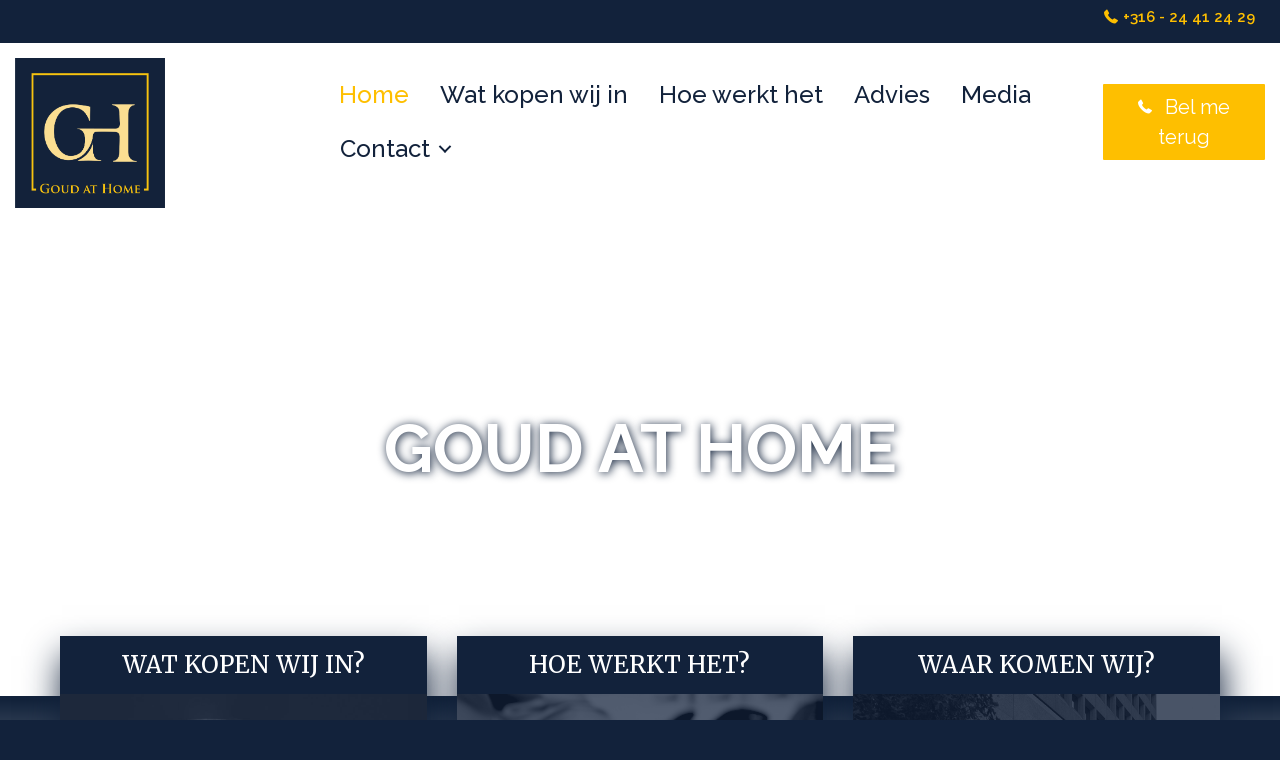

--- FILE ---
content_type: text/html; charset=UTF-8
request_url: https://goudathome.nl/
body_size: 184279
content:
<!DOCTYPE html>
<html dir="ltr" lang="nl"
prefix="og: https://ogp.me/ns#" >
<head>
<meta charset="UTF-8" />
<meta name='viewport' content='width=device-width, initial-scale=1.0' />
<meta http-equiv='X-UA-Compatible' content='IE=edge' />
<link rel="profile" href="https://gmpg.org/xfn/11" />
<title>Home - Goud at Home - Gratis expertise en goud kopen</title>
<!-- All in One SEO 4.2.8 - aioseo.com -->
<meta name="description" content="goudathome.nl - Taxatie en inkoop sinds 1926 - Expertise van Kunst, Militaria, Antiek, Sieraden, Amber, Horloges, Diamanten en meer!" />
<meta name="robots" content="max-image-preview:large" />
<link rel="canonical" href="https://goudathome.nl/" />
<meta name="generator" content="All in One SEO (AIOSEO) 4.2.8 " />
<meta property="og:locale" content="nl_NL" />
<meta property="og:site_name" content="Goud at Home - Snel en vertrouwd inruil van uw Zilver en Goud" />
<meta property="og:type" content="article" />
<meta property="og:title" content="Home - Goud at Home - Gratis expertise en goud kopen" />
<meta property="og:description" content="goudathome.nl - Taxatie en inkoop sinds 1926 - Expertise van Kunst, Militaria, Antiek, Sieraden, Amber, Horloges, Diamanten en meer!" />
<meta property="og:url" content="https://goudathome.nl/" />
<meta property="og:image" content="https://goudathome.nl/wp-content/uploads/2021/03/cropped-Kopstbaar-logo.png" />
<meta property="og:image:secure_url" content="https://goudathome.nl/wp-content/uploads/2021/03/cropped-Kopstbaar-logo.png" />
<meta property="article:published_time" content="2021-05-04T09:02:32+00:00" />
<meta property="article:modified_time" content="2022-04-07T08:28:26+00:00" />
<meta name="twitter:card" content="summary" />
<meta name="twitter:title" content="Home - Goud at Home - Gratis expertise en goud kopen" />
<meta name="twitter:description" content="goudathome.nl - Taxatie en inkoop sinds 1926 - Expertise van Kunst, Militaria, Antiek, Sieraden, Amber, Horloges, Diamanten en meer!" />
<meta name="twitter:image" content="https://goudathome.nl/wp-content/uploads/2021/03/cropped-Kopstbaar-logo.png" />
<script type="application/ld+json" class="aioseo-schema">
{"@context":"https:\/\/schema.org","@graph":[{"@type":"BreadcrumbList","@id":"https:\/\/goudathome.nl\/#breadcrumblist","itemListElement":[{"@type":"ListItem","@id":"https:\/\/goudathome.nl\/#listItem","position":1,"item":{"@type":"WebPage","@id":"https:\/\/goudathome.nl\/","name":"Home","description":"goudathome.nl - Taxatie en inkoop sinds 1926 - Expertise van Kunst, Militaria, Antiek, Sieraden, Amber, Horloges, Diamanten en meer!","url":"https:\/\/goudathome.nl\/"},"nextItem":"https:\/\/goudathome.nl\/#listItem"},{"@type":"ListItem","@id":"https:\/\/goudathome.nl\/#listItem","position":2,"item":{"@type":"WebPage","@id":"https:\/\/goudathome.nl\/","name":"Home","description":"goudathome.nl - Taxatie en inkoop sinds 1926 - Expertise van Kunst, Militaria, Antiek, Sieraden, Amber, Horloges, Diamanten en meer!","url":"https:\/\/goudathome.nl\/"},"previousItem":"https:\/\/goudathome.nl\/#listItem"}]},{"@type":"Organization","@id":"https:\/\/goudathome.nl\/#organization","name":"GoudatHome.nl","url":"https:\/\/goudathome.nl\/","logo":{"@type":"ImageObject","url":"https:\/\/goudathome.nl\/wp-content\/uploads\/2021\/03\/BW-Logo-1-1.png","@id":"https:\/\/goudathome.nl\/#organizationLogo"},"image":{"@id":"https:\/\/goudathome.nl\/#organizationLogo"},"contactPoint":{"@type":"ContactPoint","telephone":"+31624412429","contactType":"Sales"}},{"@type":"WebPage","@id":"https:\/\/goudathome.nl\/#webpage","url":"https:\/\/goudathome.nl\/","name":"Home - Goud at Home - Gratis expertise en goud kopen","description":"goudathome.nl - Taxatie en inkoop sinds 1926 - Expertise van Kunst, Militaria, Antiek, Sieraden, Amber, Horloges, Diamanten en meer!","inLanguage":"nl-NL","isPartOf":{"@id":"https:\/\/goudathome.nl\/#website"},"breadcrumb":{"@id":"https:\/\/goudathome.nl\/#breadcrumblist"},"datePublished":"2021-05-04T09:02:32+00:00","dateModified":"2022-04-07T08:28:26+00:00"},{"@type":"WebSite","@id":"https:\/\/goudathome.nl\/#website","url":"https:\/\/goudathome.nl\/","name":"Goud at Home","description":"Snel en vertrouwd inruil van uw Zilver en Goud","inLanguage":"nl-NL","publisher":{"@id":"https:\/\/goudathome.nl\/#organization"},"potentialAction":{"@type":"SearchAction","target":{"@type":"EntryPoint","urlTemplate":"https:\/\/goudathome.nl\/?s={search_term_string}"},"query-input":"required name=search_term_string"}}]}
</script>
<!-- All in One SEO -->
<link rel='dns-prefetch' href='//cdnjs.cloudflare.com' />
<link rel='dns-prefetch' href='//fonts.googleapis.com' />
<link href='https://fonts.gstatic.com' crossorigin rel='preconnect' />
<link rel="alternate" type="application/rss+xml" title="Goud at Home &raquo; Feed" href="https://goudathome.nl/feed/" />
<link rel="alternate" type="application/rss+xml" title="Goud at Home &raquo; Reactiesfeed" href="https://goudathome.nl/comments/feed/" />
<link rel="preload" href="https://cdnjs.cloudflare.com/ajax/libs/foundicons/3.0.0/foundation-icons.woff" as="font" type="font/woff2" crossorigin="anonymous">
<link rel="preload" href="https://goudathome.nl/wp-content/plugins/bb-plugin/fonts/fontawesome/5.15.4/webfonts/fa-solid-900.woff2" as="font" type="font/woff2" crossorigin="anonymous">
<script>
window._wpemojiSettings = {"baseUrl":"https:\/\/s.w.org\/images\/core\/emoji\/14.0.0\/72x72\/","ext":".png","svgUrl":"https:\/\/s.w.org\/images\/core\/emoji\/14.0.0\/svg\/","svgExt":".svg","source":{"concatemoji":"https:\/\/goudathome.nl\/wp-includes\/js\/wp-emoji-release.min.js?ver=81582bdb254a94e4464424087c6479a8"}};
/*! This file is auto-generated */
!function(e,a,t){var n,r,o,i=a.createElement("canvas"),p=i.getContext&&i.getContext("2d");function s(e,t){var a=String.fromCharCode,e=(p.clearRect(0,0,i.width,i.height),p.fillText(a.apply(this,e),0,0),i.toDataURL());return p.clearRect(0,0,i.width,i.height),p.fillText(a.apply(this,t),0,0),e===i.toDataURL()}function c(e){var t=a.createElement("script");t.src=e,t.defer=t.type="text/javascript",a.getElementsByTagName("head")[0].appendChild(t)}for(o=Array("flag","emoji"),t.supports={everything:!0,everythingExceptFlag:!0},r=0;r<o.length;r++)t.supports[o[r]]=function(e){if(p&&p.fillText)switch(p.textBaseline="top",p.font="600 32px Arial",e){case"flag":return s([127987,65039,8205,9895,65039],[127987,65039,8203,9895,65039])?!1:!s([55356,56826,55356,56819],[55356,56826,8203,55356,56819])&&!s([55356,57332,56128,56423,56128,56418,56128,56421,56128,56430,56128,56423,56128,56447],[55356,57332,8203,56128,56423,8203,56128,56418,8203,56128,56421,8203,56128,56430,8203,56128,56423,8203,56128,56447]);case"emoji":return!s([129777,127995,8205,129778,127999],[129777,127995,8203,129778,127999])}return!1}(o[r]),t.supports.everything=t.supports.everything&&t.supports[o[r]],"flag"!==o[r]&&(t.supports.everythingExceptFlag=t.supports.everythingExceptFlag&&t.supports[o[r]]);t.supports.everythingExceptFlag=t.supports.everythingExceptFlag&&!t.supports.flag,t.DOMReady=!1,t.readyCallback=function(){t.DOMReady=!0},t.supports.everything||(n=function(){t.readyCallback()},a.addEventListener?(a.addEventListener("DOMContentLoaded",n,!1),e.addEventListener("load",n,!1)):(e.attachEvent("onload",n),a.attachEvent("onreadystatechange",function(){"complete"===a.readyState&&t.readyCallback()})),(e=t.source||{}).concatemoji?c(e.concatemoji):e.wpemoji&&e.twemoji&&(c(e.twemoji),c(e.wpemoji)))}(window,document,window._wpemojiSettings);
</script>
<style>
img.wp-smiley,
img.emoji {
display: inline !important;
border: none !important;
box-shadow: none !important;
height: 1em !important;
width: 1em !important;
margin: 0 0.07em !important;
vertical-align: -0.1em !important;
background: none !important;
padding: 0 !important;
}
</style>
<!-- <link rel='stylesheet' id='wp-block-library-css' href='https://goudathome.nl/wp-includes/css/dist/block-library/style.min.css?ver=81582bdb254a94e4464424087c6479a8' media='all' /> -->
<link rel="stylesheet" type="text/css" href="//goudathome.nl/wp-content/cache/wpfc-minified/8y8nvfxg/2drdt.css" media="all"/>
<style id='wp-block-library-theme-inline-css'>
.wp-block-audio figcaption{color:#555;font-size:13px;text-align:center}.is-dark-theme .wp-block-audio figcaption{color:hsla(0,0%,100%,.65)}.wp-block-audio{margin:0 0 1em}.wp-block-code{border:1px solid #ccc;border-radius:4px;font-family:Menlo,Consolas,monaco,monospace;padding:.8em 1em}.wp-block-embed figcaption{color:#555;font-size:13px;text-align:center}.is-dark-theme .wp-block-embed figcaption{color:hsla(0,0%,100%,.65)}.wp-block-embed{margin:0 0 1em}.blocks-gallery-caption{color:#555;font-size:13px;text-align:center}.is-dark-theme .blocks-gallery-caption{color:hsla(0,0%,100%,.65)}.wp-block-image figcaption{color:#555;font-size:13px;text-align:center}.is-dark-theme .wp-block-image figcaption{color:hsla(0,0%,100%,.65)}.wp-block-image{margin:0 0 1em}.wp-block-pullquote{border-top:4px solid;border-bottom:4px solid;margin-bottom:1.75em;color:currentColor}.wp-block-pullquote__citation,.wp-block-pullquote cite,.wp-block-pullquote footer{color:currentColor;text-transform:uppercase;font-size:.8125em;font-style:normal}.wp-block-quote{border-left:.25em solid;margin:0 0 1.75em;padding-left:1em}.wp-block-quote cite,.wp-block-quote footer{color:currentColor;font-size:.8125em;position:relative;font-style:normal}.wp-block-quote.has-text-align-right{border-left:none;border-right:.25em solid;padding-left:0;padding-right:1em}.wp-block-quote.has-text-align-center{border:none;padding-left:0}.wp-block-quote.is-large,.wp-block-quote.is-style-large,.wp-block-quote.is-style-plain{border:none}.wp-block-search .wp-block-search__label{font-weight:700}.wp-block-search__button{border:1px solid #ccc;padding:.375em .625em}:where(.wp-block-group.has-background){padding:1.25em 2.375em}.wp-block-separator.has-css-opacity{opacity:.4}.wp-block-separator{border:none;border-bottom:2px solid;margin-left:auto;margin-right:auto}.wp-block-separator.has-alpha-channel-opacity{opacity:1}.wp-block-separator:not(.is-style-wide):not(.is-style-dots){width:100px}.wp-block-separator.has-background:not(.is-style-dots){border-bottom:none;height:1px}.wp-block-separator.has-background:not(.is-style-wide):not(.is-style-dots){height:2px}.wp-block-table{margin:"0 0 1em 0"}.wp-block-table thead{border-bottom:3px solid}.wp-block-table tfoot{border-top:3px solid}.wp-block-table td,.wp-block-table th{word-break:normal}.wp-block-table figcaption{color:#555;font-size:13px;text-align:center}.is-dark-theme .wp-block-table figcaption{color:hsla(0,0%,100%,.65)}.wp-block-video figcaption{color:#555;font-size:13px;text-align:center}.is-dark-theme .wp-block-video figcaption{color:hsla(0,0%,100%,.65)}.wp-block-video{margin:0 0 1em}.wp-block-template-part.has-background{padding:1.25em 2.375em;margin-top:0;margin-bottom:0}
</style>
<!-- <link rel='stylesheet' id='nta-css-popup-css' href='https://goudathome.nl/wp-content/plugins/whatsapp-for-wordpress/assets/css/style.css?ver=81582bdb254a94e4464424087c6479a8' media='all' /> -->
<!-- <link rel='stylesheet' id='classic-theme-styles-css' href='https://goudathome.nl/wp-includes/css/classic-themes.min.css?ver=1' media='all' /> -->
<link rel="stylesheet" type="text/css" href="//goudathome.nl/wp-content/cache/wpfc-minified/fhlv0vii/2drdt.css" media="all"/>
<style id='global-styles-inline-css'>
body{--wp--preset--color--black: #000000;--wp--preset--color--cyan-bluish-gray: #abb8c3;--wp--preset--color--white: #ffffff;--wp--preset--color--pale-pink: #f78da7;--wp--preset--color--vivid-red: #cf2e2e;--wp--preset--color--luminous-vivid-orange: #ff6900;--wp--preset--color--luminous-vivid-amber: #fcb900;--wp--preset--color--light-green-cyan: #7bdcb5;--wp--preset--color--vivid-green-cyan: #00d084;--wp--preset--color--pale-cyan-blue: #8ed1fc;--wp--preset--color--vivid-cyan-blue: #0693e3;--wp--preset--color--vivid-purple: #9b51e0;--wp--preset--gradient--vivid-cyan-blue-to-vivid-purple: linear-gradient(135deg,rgba(6,147,227,1) 0%,rgb(155,81,224) 100%);--wp--preset--gradient--light-green-cyan-to-vivid-green-cyan: linear-gradient(135deg,rgb(122,220,180) 0%,rgb(0,208,130) 100%);--wp--preset--gradient--luminous-vivid-amber-to-luminous-vivid-orange: linear-gradient(135deg,rgba(252,185,0,1) 0%,rgba(255,105,0,1) 100%);--wp--preset--gradient--luminous-vivid-orange-to-vivid-red: linear-gradient(135deg,rgba(255,105,0,1) 0%,rgb(207,46,46) 100%);--wp--preset--gradient--very-light-gray-to-cyan-bluish-gray: linear-gradient(135deg,rgb(238,238,238) 0%,rgb(169,184,195) 100%);--wp--preset--gradient--cool-to-warm-spectrum: linear-gradient(135deg,rgb(74,234,220) 0%,rgb(151,120,209) 20%,rgb(207,42,186) 40%,rgb(238,44,130) 60%,rgb(251,105,98) 80%,rgb(254,248,76) 100%);--wp--preset--gradient--blush-light-purple: linear-gradient(135deg,rgb(255,206,236) 0%,rgb(152,150,240) 100%);--wp--preset--gradient--blush-bordeaux: linear-gradient(135deg,rgb(254,205,165) 0%,rgb(254,45,45) 50%,rgb(107,0,62) 100%);--wp--preset--gradient--luminous-dusk: linear-gradient(135deg,rgb(255,203,112) 0%,rgb(199,81,192) 50%,rgb(65,88,208) 100%);--wp--preset--gradient--pale-ocean: linear-gradient(135deg,rgb(255,245,203) 0%,rgb(182,227,212) 50%,rgb(51,167,181) 100%);--wp--preset--gradient--electric-grass: linear-gradient(135deg,rgb(202,248,128) 0%,rgb(113,206,126) 100%);--wp--preset--gradient--midnight: linear-gradient(135deg,rgb(2,3,129) 0%,rgb(40,116,252) 100%);--wp--preset--duotone--dark-grayscale: url('#wp-duotone-dark-grayscale');--wp--preset--duotone--grayscale: url('#wp-duotone-grayscale');--wp--preset--duotone--purple-yellow: url('#wp-duotone-purple-yellow');--wp--preset--duotone--blue-red: url('#wp-duotone-blue-red');--wp--preset--duotone--midnight: url('#wp-duotone-midnight');--wp--preset--duotone--magenta-yellow: url('#wp-duotone-magenta-yellow');--wp--preset--duotone--purple-green: url('#wp-duotone-purple-green');--wp--preset--duotone--blue-orange: url('#wp-duotone-blue-orange');--wp--preset--font-size--small: 13px;--wp--preset--font-size--medium: 20px;--wp--preset--font-size--large: 36px;--wp--preset--font-size--x-large: 42px;--wp--preset--spacing--20: 0.44rem;--wp--preset--spacing--30: 0.67rem;--wp--preset--spacing--40: 1rem;--wp--preset--spacing--50: 1.5rem;--wp--preset--spacing--60: 2.25rem;--wp--preset--spacing--70: 3.38rem;--wp--preset--spacing--80: 5.06rem;}:where(.is-layout-flex){gap: 0.5em;}body .is-layout-flow > .alignleft{float: left;margin-inline-start: 0;margin-inline-end: 2em;}body .is-layout-flow > .alignright{float: right;margin-inline-start: 2em;margin-inline-end: 0;}body .is-layout-flow > .aligncenter{margin-left: auto !important;margin-right: auto !important;}body .is-layout-constrained > .alignleft{float: left;margin-inline-start: 0;margin-inline-end: 2em;}body .is-layout-constrained > .alignright{float: right;margin-inline-start: 2em;margin-inline-end: 0;}body .is-layout-constrained > .aligncenter{margin-left: auto !important;margin-right: auto !important;}body .is-layout-constrained > :where(:not(.alignleft):not(.alignright):not(.alignfull)){max-width: var(--wp--style--global--content-size);margin-left: auto !important;margin-right: auto !important;}body .is-layout-constrained > .alignwide{max-width: var(--wp--style--global--wide-size);}body .is-layout-flex{display: flex;}body .is-layout-flex{flex-wrap: wrap;align-items: center;}body .is-layout-flex > *{margin: 0;}:where(.wp-block-columns.is-layout-flex){gap: 2em;}.has-black-color{color: var(--wp--preset--color--black) !important;}.has-cyan-bluish-gray-color{color: var(--wp--preset--color--cyan-bluish-gray) !important;}.has-white-color{color: var(--wp--preset--color--white) !important;}.has-pale-pink-color{color: var(--wp--preset--color--pale-pink) !important;}.has-vivid-red-color{color: var(--wp--preset--color--vivid-red) !important;}.has-luminous-vivid-orange-color{color: var(--wp--preset--color--luminous-vivid-orange) !important;}.has-luminous-vivid-amber-color{color: var(--wp--preset--color--luminous-vivid-amber) !important;}.has-light-green-cyan-color{color: var(--wp--preset--color--light-green-cyan) !important;}.has-vivid-green-cyan-color{color: var(--wp--preset--color--vivid-green-cyan) !important;}.has-pale-cyan-blue-color{color: var(--wp--preset--color--pale-cyan-blue) !important;}.has-vivid-cyan-blue-color{color: var(--wp--preset--color--vivid-cyan-blue) !important;}.has-vivid-purple-color{color: var(--wp--preset--color--vivid-purple) !important;}.has-black-background-color{background-color: var(--wp--preset--color--black) !important;}.has-cyan-bluish-gray-background-color{background-color: var(--wp--preset--color--cyan-bluish-gray) !important;}.has-white-background-color{background-color: var(--wp--preset--color--white) !important;}.has-pale-pink-background-color{background-color: var(--wp--preset--color--pale-pink) !important;}.has-vivid-red-background-color{background-color: var(--wp--preset--color--vivid-red) !important;}.has-luminous-vivid-orange-background-color{background-color: var(--wp--preset--color--luminous-vivid-orange) !important;}.has-luminous-vivid-amber-background-color{background-color: var(--wp--preset--color--luminous-vivid-amber) !important;}.has-light-green-cyan-background-color{background-color: var(--wp--preset--color--light-green-cyan) !important;}.has-vivid-green-cyan-background-color{background-color: var(--wp--preset--color--vivid-green-cyan) !important;}.has-pale-cyan-blue-background-color{background-color: var(--wp--preset--color--pale-cyan-blue) !important;}.has-vivid-cyan-blue-background-color{background-color: var(--wp--preset--color--vivid-cyan-blue) !important;}.has-vivid-purple-background-color{background-color: var(--wp--preset--color--vivid-purple) !important;}.has-black-border-color{border-color: var(--wp--preset--color--black) !important;}.has-cyan-bluish-gray-border-color{border-color: var(--wp--preset--color--cyan-bluish-gray) !important;}.has-white-border-color{border-color: var(--wp--preset--color--white) !important;}.has-pale-pink-border-color{border-color: var(--wp--preset--color--pale-pink) !important;}.has-vivid-red-border-color{border-color: var(--wp--preset--color--vivid-red) !important;}.has-luminous-vivid-orange-border-color{border-color: var(--wp--preset--color--luminous-vivid-orange) !important;}.has-luminous-vivid-amber-border-color{border-color: var(--wp--preset--color--luminous-vivid-amber) !important;}.has-light-green-cyan-border-color{border-color: var(--wp--preset--color--light-green-cyan) !important;}.has-vivid-green-cyan-border-color{border-color: var(--wp--preset--color--vivid-green-cyan) !important;}.has-pale-cyan-blue-border-color{border-color: var(--wp--preset--color--pale-cyan-blue) !important;}.has-vivid-cyan-blue-border-color{border-color: var(--wp--preset--color--vivid-cyan-blue) !important;}.has-vivid-purple-border-color{border-color: var(--wp--preset--color--vivid-purple) !important;}.has-vivid-cyan-blue-to-vivid-purple-gradient-background{background: var(--wp--preset--gradient--vivid-cyan-blue-to-vivid-purple) !important;}.has-light-green-cyan-to-vivid-green-cyan-gradient-background{background: var(--wp--preset--gradient--light-green-cyan-to-vivid-green-cyan) !important;}.has-luminous-vivid-amber-to-luminous-vivid-orange-gradient-background{background: var(--wp--preset--gradient--luminous-vivid-amber-to-luminous-vivid-orange) !important;}.has-luminous-vivid-orange-to-vivid-red-gradient-background{background: var(--wp--preset--gradient--luminous-vivid-orange-to-vivid-red) !important;}.has-very-light-gray-to-cyan-bluish-gray-gradient-background{background: var(--wp--preset--gradient--very-light-gray-to-cyan-bluish-gray) !important;}.has-cool-to-warm-spectrum-gradient-background{background: var(--wp--preset--gradient--cool-to-warm-spectrum) !important;}.has-blush-light-purple-gradient-background{background: var(--wp--preset--gradient--blush-light-purple) !important;}.has-blush-bordeaux-gradient-background{background: var(--wp--preset--gradient--blush-bordeaux) !important;}.has-luminous-dusk-gradient-background{background: var(--wp--preset--gradient--luminous-dusk) !important;}.has-pale-ocean-gradient-background{background: var(--wp--preset--gradient--pale-ocean) !important;}.has-electric-grass-gradient-background{background: var(--wp--preset--gradient--electric-grass) !important;}.has-midnight-gradient-background{background: var(--wp--preset--gradient--midnight) !important;}.has-small-font-size{font-size: var(--wp--preset--font-size--small) !important;}.has-medium-font-size{font-size: var(--wp--preset--font-size--medium) !important;}.has-large-font-size{font-size: var(--wp--preset--font-size--large) !important;}.has-x-large-font-size{font-size: var(--wp--preset--font-size--x-large) !important;}
.wp-block-navigation a:where(:not(.wp-element-button)){color: inherit;}
:where(.wp-block-columns.is-layout-flex){gap: 2em;}
.wp-block-pullquote{font-size: 1.5em;line-height: 1.6;}
</style>
<!-- <link rel='stylesheet' id='yui3-css' href='https://goudathome.nl/wp-content/plugins/bb-plugin/css/yui3.css?ver=2.6.1.4' media='all' /> -->
<!-- <link rel='stylesheet' id='fl-slideshow-css' href='https://goudathome.nl/wp-content/plugins/bb-plugin/css/fl-slideshow.min.css?ver=2.6.1.4' media='all' /> -->
<!-- <link rel='stylesheet' id='font-awesome-5-css' href='https://goudathome.nl/wp-content/plugins/bb-plugin/fonts/fontawesome/5.15.4/css/all.min.css?ver=2.6.1.4' media='all' /> -->
<!-- <link rel='stylesheet' id='jquery-bxslider-css' href='https://goudathome.nl/wp-content/plugins/bb-plugin/css/jquery.bxslider.css?ver=2.6.1.4' media='all' /> -->
<!-- <link rel='stylesheet' id='fl-builder-layout-2050-css' href='https://goudathome.nl/wp-content/uploads/bb-plugin/cache/2050-layout.css?ver=a9c7b125ff1e3e43e7f13048fcc3e967' media='all' /> -->
<!-- <link rel='stylesheet' id='cmplz-general-css' href='https://goudathome.nl/wp-content/plugins/complianz-gdpr/assets/css/cookieblocker.min.css?ver=6.3.9' media='all' /> -->
<link rel="stylesheet" type="text/css" href="//goudathome.nl/wp-content/cache/wpfc-minified/fw1sfok/2drdt.css" media="all"/>
<link rel='stylesheet' id='foundation-icons-css' href='https://cdnjs.cloudflare.com/ajax/libs/foundicons/3.0.0/foundation-icons.css?ver=2.6.1.4' media='all' />
<!-- <link rel='stylesheet' id='fl-builder-layout-bundle-5a342834b59c4107d3222264feb4f7c0-css' href='https://goudathome.nl/wp-content/uploads/bb-plugin/cache/5a342834b59c4107d3222264feb4f7c0-layout-bundle.css?ver=2.6.1.4-1.4.4' media='all' /> -->
<!-- <link rel='stylesheet' id='sticky_style-css' href='https://goudathome.nl/wp-content/plugins/bb-sticky-column/css/sticky-column.css?ver=81582bdb254a94e4464424087c6479a8' media='all' /> -->
<!-- <link rel='stylesheet' id='jquery-magnificpopup-css' href='https://goudathome.nl/wp-content/plugins/bb-plugin/css/jquery.magnificpopup.min.css?ver=2.6.1.4' media='all' /> -->
<!-- <link rel='stylesheet' id='base-css' href='https://goudathome.nl/wp-content/themes/bb-theme/css/base.min.css?ver=1.7.12.1' media='all' /> -->
<!-- <link rel='stylesheet' id='fl-automator-skin-css' href='https://goudathome.nl/wp-content/uploads/bb-theme/skin-63aafd355104c.css?ver=1.7.12.1' media='all' /> -->
<!-- <link rel='stylesheet' id='fl-child-theme-css' href='https://goudathome.nl/wp-content/themes/bb-theme-child/style.css?ver=81582bdb254a94e4464424087c6479a8' media='all' /> -->
<!-- <link rel='stylesheet' id='pp-animate-css' href='https://goudathome.nl/wp-content/plugins/bbpowerpack/assets/css/animate.min.css?ver=3.5.1' media='all' /> -->
<link rel="stylesheet" type="text/css" href="//goudathome.nl/wp-content/cache/wpfc-minified/gj6mm00/2dre4.css" media="all"/>
<link rel='stylesheet' id='fl-builder-google-fonts-bb892eaac991a2fcb9049ae99805f76b-css' href='//fonts.googleapis.com/css?family=Raleway%3A300%2C700%2C600%2C500%2C400%7CMerriweather%3A400%2C900%7CAlex+Brush%3A400%2C700&#038;ver=6.1.1' media='all' />
<script async src='https://goudathome.nl/wp-content/plugins/burst-statistics/helpers/timeme/timeme.min.js?ver=1.3.2' id='burst-timeme-js'></script>
<script id='burst-js-extra'>
var burst = {"url":"https:\/\/goudathome.nl\/wp-json\/","page_id":"2050","cookie_retention_days":"30","beacon_url":"https:\/\/goudathome.nl\/burst-statistics-endpoint.php","options":{"beacon_enabled":1,"enable_cookieless_tracking":0,"enable_turbo_mode":0,"do_not_track":0}};
</script>
<script async src='https://goudathome.nl/wp-content/plugins/burst-statistics/assets/js/build/burst.min.js?ver=1.3.2' id='burst-js'></script>
<script src='https://goudathome.nl/wp-includes/js/jquery/jquery.min.js?ver=3.6.1' id='jquery-core-js'></script>
<script src='https://goudathome.nl/wp-includes/js/jquery/jquery-migrate.min.js?ver=3.3.2' id='jquery-migrate-js'></script>
<script src='https://goudathome.nl/wp-includes/js/imagesloaded.min.js?ver=81582bdb254a94e4464424087c6479a8' id='imagesloaded-js'></script>
<script src='https://goudathome.nl/wp-content/plugins/bb-sticky-column/js/sticky-column.js?ver=81582bdb254a94e4464424087c6479a8' id='sticky_script-js'></script>
<link rel="https://api.w.org/" href="https://goudathome.nl/wp-json/" /><link rel="alternate" type="application/json" href="https://goudathome.nl/wp-json/wp/v2/pages/2050" /><link rel="EditURI" type="application/rsd+xml" title="RSD" href="https://goudathome.nl/xmlrpc.php?rsd" />
<link rel="alternate" type="application/json+oembed" href="https://goudathome.nl/wp-json/oembed/1.0/embed?url=https%3A%2F%2Fgoudathome.nl%2F" />
<link rel="alternate" type="text/xml+oembed" href="https://goudathome.nl/wp-json/oembed/1.0/embed?url=https%3A%2F%2Fgoudathome.nl%2F&#038;format=xml" />
<script>
var bb_powerpack = {
ajaxurl: 'https://goudathome.nl/wp-admin/admin-ajax.php',
search_term: ''
};
</script>
<style>.cmplz-hidden{display:none!important;}</style><link rel="icon" href="https://goudathome.nl/wp-content/uploads/2022/01/cropped-GaH-Logo-Blue-BGx-32x32.png" sizes="32x32" />
<link rel="icon" href="https://goudathome.nl/wp-content/uploads/2022/01/cropped-GaH-Logo-Blue-BGx-192x192.png" sizes="192x192" />
<link rel="apple-touch-icon" href="https://goudathome.nl/wp-content/uploads/2022/01/cropped-GaH-Logo-Blue-BGx-180x180.png" />
<meta name="msapplication-TileImage" content="https://goudathome.nl/wp-content/uploads/2022/01/cropped-GaH-Logo-Blue-BGx-270x270.png" />
<style id="wp-custom-css">
.fl-photo.fl-photo-align-left{
z-index:1!important;}		</style>
<!-- Global site tag (gtag.js) - Google Analytics -->
<script async src="https://www.googletagmanager.com/gtag/js?id=UA-197199752-1"></script>
<script>
window.dataLayer = window.dataLayer || [];
function gtag(){dataLayer.push(arguments);}
gtag('js', new Date());
gtag('config', 'UA-197199752-1');
</script>
<!-- Global site tag (gtag.js) - Google Analytics -->
<script async src="https://www.googletagmanager.com/gtag/js?id=G-0T1L4JQPVL"></script>
<script>
window.dataLayer = window.dataLayer || [];
function gtag(){dataLayer.push(arguments);}
gtag('js', new Date());
gtag('config', 'G-0T1L4JQPVL');
</script>
</head>
<body data-rsssl=1 data-cmplz=1 class="home page-template-default page page-id-2050 fl-builder fl-theme-builder-header fl-theme-builder-header-header fl-theme-builder-footer fl-theme-builder-footer-footer-copy fl-framework-base fl-preset-default fl-full-width" itemscope="itemscope" itemtype="https://schema.org/WebPage">
<a aria-label="Spring naar content" class="fl-screen-reader-text" href="#fl-main-content">Spring naar content</a><svg xmlns="http://www.w3.org/2000/svg" viewBox="0 0 0 0" width="0" height="0" focusable="false" role="none" style="visibility: hidden; position: absolute; left: -9999px; overflow: hidden;" ><defs><filter id="wp-duotone-dark-grayscale"><feColorMatrix color-interpolation-filters="sRGB" type="matrix" values=" .299 .587 .114 0 0 .299 .587 .114 0 0 .299 .587 .114 0 0 .299 .587 .114 0 0 " /><feComponentTransfer color-interpolation-filters="sRGB" ><feFuncR type="table" tableValues="0 0.49803921568627" /><feFuncG type="table" tableValues="0 0.49803921568627" /><feFuncB type="table" tableValues="0 0.49803921568627" /><feFuncA type="table" tableValues="1 1" /></feComponentTransfer><feComposite in2="SourceGraphic" operator="in" /></filter></defs></svg><svg xmlns="http://www.w3.org/2000/svg" viewBox="0 0 0 0" width="0" height="0" focusable="false" role="none" style="visibility: hidden; position: absolute; left: -9999px; overflow: hidden;" ><defs><filter id="wp-duotone-grayscale"><feColorMatrix color-interpolation-filters="sRGB" type="matrix" values=" .299 .587 .114 0 0 .299 .587 .114 0 0 .299 .587 .114 0 0 .299 .587 .114 0 0 " /><feComponentTransfer color-interpolation-filters="sRGB" ><feFuncR type="table" tableValues="0 1" /><feFuncG type="table" tableValues="0 1" /><feFuncB type="table" tableValues="0 1" /><feFuncA type="table" tableValues="1 1" /></feComponentTransfer><feComposite in2="SourceGraphic" operator="in" /></filter></defs></svg><svg xmlns="http://www.w3.org/2000/svg" viewBox="0 0 0 0" width="0" height="0" focusable="false" role="none" style="visibility: hidden; position: absolute; left: -9999px; overflow: hidden;" ><defs><filter id="wp-duotone-purple-yellow"><feColorMatrix color-interpolation-filters="sRGB" type="matrix" values=" .299 .587 .114 0 0 .299 .587 .114 0 0 .299 .587 .114 0 0 .299 .587 .114 0 0 " /><feComponentTransfer color-interpolation-filters="sRGB" ><feFuncR type="table" tableValues="0.54901960784314 0.98823529411765" /><feFuncG type="table" tableValues="0 1" /><feFuncB type="table" tableValues="0.71764705882353 0.25490196078431" /><feFuncA type="table" tableValues="1 1" /></feComponentTransfer><feComposite in2="SourceGraphic" operator="in" /></filter></defs></svg><svg xmlns="http://www.w3.org/2000/svg" viewBox="0 0 0 0" width="0" height="0" focusable="false" role="none" style="visibility: hidden; position: absolute; left: -9999px; overflow: hidden;" ><defs><filter id="wp-duotone-blue-red"><feColorMatrix color-interpolation-filters="sRGB" type="matrix" values=" .299 .587 .114 0 0 .299 .587 .114 0 0 .299 .587 .114 0 0 .299 .587 .114 0 0 " /><feComponentTransfer color-interpolation-filters="sRGB" ><feFuncR type="table" tableValues="0 1" /><feFuncG type="table" tableValues="0 0.27843137254902" /><feFuncB type="table" tableValues="0.5921568627451 0.27843137254902" /><feFuncA type="table" tableValues="1 1" /></feComponentTransfer><feComposite in2="SourceGraphic" operator="in" /></filter></defs></svg><svg xmlns="http://www.w3.org/2000/svg" viewBox="0 0 0 0" width="0" height="0" focusable="false" role="none" style="visibility: hidden; position: absolute; left: -9999px; overflow: hidden;" ><defs><filter id="wp-duotone-midnight"><feColorMatrix color-interpolation-filters="sRGB" type="matrix" values=" .299 .587 .114 0 0 .299 .587 .114 0 0 .299 .587 .114 0 0 .299 .587 .114 0 0 " /><feComponentTransfer color-interpolation-filters="sRGB" ><feFuncR type="table" tableValues="0 0" /><feFuncG type="table" tableValues="0 0.64705882352941" /><feFuncB type="table" tableValues="0 1" /><feFuncA type="table" tableValues="1 1" /></feComponentTransfer><feComposite in2="SourceGraphic" operator="in" /></filter></defs></svg><svg xmlns="http://www.w3.org/2000/svg" viewBox="0 0 0 0" width="0" height="0" focusable="false" role="none" style="visibility: hidden; position: absolute; left: -9999px; overflow: hidden;" ><defs><filter id="wp-duotone-magenta-yellow"><feColorMatrix color-interpolation-filters="sRGB" type="matrix" values=" .299 .587 .114 0 0 .299 .587 .114 0 0 .299 .587 .114 0 0 .299 .587 .114 0 0 " /><feComponentTransfer color-interpolation-filters="sRGB" ><feFuncR type="table" tableValues="0.78039215686275 1" /><feFuncG type="table" tableValues="0 0.94901960784314" /><feFuncB type="table" tableValues="0.35294117647059 0.47058823529412" /><feFuncA type="table" tableValues="1 1" /></feComponentTransfer><feComposite in2="SourceGraphic" operator="in" /></filter></defs></svg><svg xmlns="http://www.w3.org/2000/svg" viewBox="0 0 0 0" width="0" height="0" focusable="false" role="none" style="visibility: hidden; position: absolute; left: -9999px; overflow: hidden;" ><defs><filter id="wp-duotone-purple-green"><feColorMatrix color-interpolation-filters="sRGB" type="matrix" values=" .299 .587 .114 0 0 .299 .587 .114 0 0 .299 .587 .114 0 0 .299 .587 .114 0 0 " /><feComponentTransfer color-interpolation-filters="sRGB" ><feFuncR type="table" tableValues="0.65098039215686 0.40392156862745" /><feFuncG type="table" tableValues="0 1" /><feFuncB type="table" tableValues="0.44705882352941 0.4" /><feFuncA type="table" tableValues="1 1" /></feComponentTransfer><feComposite in2="SourceGraphic" operator="in" /></filter></defs></svg><svg xmlns="http://www.w3.org/2000/svg" viewBox="0 0 0 0" width="0" height="0" focusable="false" role="none" style="visibility: hidden; position: absolute; left: -9999px; overflow: hidden;" ><defs><filter id="wp-duotone-blue-orange"><feColorMatrix color-interpolation-filters="sRGB" type="matrix" values=" .299 .587 .114 0 0 .299 .587 .114 0 0 .299 .587 .114 0 0 .299 .587 .114 0 0 " /><feComponentTransfer color-interpolation-filters="sRGB" ><feFuncR type="table" tableValues="0.098039215686275 1" /><feFuncG type="table" tableValues="0 0.66274509803922" /><feFuncB type="table" tableValues="0.84705882352941 0.41960784313725" /><feFuncA type="table" tableValues="1 1" /></feComponentTransfer><feComposite in2="SourceGraphic" operator="in" /></filter></defs></svg><div class="fl-page">
<header class="fl-builder-content fl-builder-content-2428 fl-builder-global-templates-locked" data-post-id="2428" data-type="header" data-sticky="1" data-sticky-on="" data-sticky-breakpoint="medium" data-shrink="1" data-overlay="0" data-overlay-bg="default" data-shrink-image-height="50px" role="banner" itemscope="itemscope" itemtype="http://schema.org/WPHeader"><div class="fl-row fl-row-full-width fl-row-bg-color fl-node-6186425153876" data-node="6186425153876">
<div class="fl-row-content-wrap">
<div class="fl-row-content fl-row-full-width fl-node-content">
<div class="fl-col-group fl-node-6186425156e10" data-node="6186425156e10">
<div class="fl-col fl-node-618a78bcc5f72" data-node="618a78bcc5f72">
<div class="fl-col-content fl-node-content"><div class="fl-module fl-module-icon fl-node-618a78bcc5fd2" data-node="618a78bcc5fd2">
<div class="fl-module-content fl-node-content">
<div class="fl-icon-wrap">
<span class="fl-icon">
<a href="tel:0031624412429" target="_self" tabindex="-1" aria-hidden="true" aria-labelledby="fl-icon-text-618a78bcc5fd2">
<i class="fi-telephone" aria-hidden="true"></i>
</a>
</span>
<div id="fl-icon-text-618a78bcc5fd2" class="fl-icon-text">
<a href="tel:0031624412429" target="_self" class="fl-icon-text-link fl-icon-text-wrap">
<p><span style="color: #febf00;">+316 - 24 41 24 29</span></p>
</a>
</div>
</div>
</div>
</div>
</div>
</div>
</div>
</div>
</div>
</div>
<div id="header-row" class="fl-row fl-row-full-width fl-row-bg-color fl-node-61803de376699" data-node="61803de376699" bt-sticky="true" bt-sticky-top-margin="500">
<div class="fl-row-content-wrap">
<div class="fl-row-content fl-row-full-width fl-node-content">
<div class="fl-col-group fl-node-61803de37669d fl-col-group-equal-height fl-col-group-align-center fl-col-group-custom-width" data-node="61803de37669d">
<div id="logo-overflow-col" class="fl-col fl-node-61803de37669f fl-col-small" data-node="61803de37669f">
<div class="fl-col-content fl-node-content"><div id="test" class="fl-module fl-module-photo fl-node-61803e0229a99 fl-visible-desktop" data-node="61803e0229a99">
<div class="fl-module-content fl-node-content">
<div class="fl-photo fl-photo-align-left" itemscope itemtype="https://schema.org/ImageObject">
<div class="fl-photo-content fl-photo-img-png">
<a href="https://goudathome.nl" target="_self" itemprop="url">
<img decoding="async" class="fl-photo-img" src="https://goudathome.nl/wp-content/plugins/bb-plugin/img/pixel.png" alt="" itemprop="image"  data-no-lazy="1" />
</a>
</div>
</div>
</div>
</div>
<div class="fl-module fl-module-photo fl-node-618aa2f7d9d42 fl-visible-medium-mobile" data-node="618aa2f7d9d42">
<div class="fl-module-content fl-node-content">
<div class="fl-photo fl-photo-align-left" itemscope itemtype="https://schema.org/ImageObject">
<div class="fl-photo-content fl-photo-img-png">
<a href="https://goudathome.nl" target="_self" itemprop="url">
<img decoding="async" loading="lazy" class="fl-photo-img wp-image-3461 size-full" src="https://goudathome.nl/wp-content/uploads/2021/11/GaH-Logo-Blue-BG.png" alt="GaH Logo - Blue BG" itemprop="image" height="2067" width="2068" title="GaH Logo - Blue BG"  data-no-lazy="1" srcset="https://goudathome.nl/wp-content/uploads/2021/11/GaH-Logo-Blue-BG.png 2068w, https://goudathome.nl/wp-content/uploads/2021/11/GaH-Logo-Blue-BG-300x300.png 300w, https://goudathome.nl/wp-content/uploads/2021/11/GaH-Logo-Blue-BG-1024x1024.png 1024w, https://goudathome.nl/wp-content/uploads/2021/11/GaH-Logo-Blue-BG-150x150.png 150w, https://goudathome.nl/wp-content/uploads/2021/11/GaH-Logo-Blue-BG-768x768.png 768w, https://goudathome.nl/wp-content/uploads/2021/11/GaH-Logo-Blue-BG-1536x1536.png 1536w, https://goudathome.nl/wp-content/uploads/2021/11/GaH-Logo-Blue-BG-2048x2048.png 2048w" sizes="(max-width: 2068px) 100vw, 2068px" />
</a>
</div>
</div>
</div>
</div>
</div>
</div>
<div class="fl-col fl-node-61803de3766a0" data-node="61803de3766a0">
<div class="fl-col-content fl-node-content"><div class="fl-module fl-module-menu fl-node-61803de3766a2" data-node="61803de3766a2">
<div class="fl-module-content fl-node-content">
<div class="fl-menu fl-menu-responsive-toggle-mobile">
<button class="fl-menu-mobile-toggle hamburger" aria-label="Menu"><span class="fl-menu-icon svg-container"><svg version="1.1" class="hamburger-menu" xmlns="http://www.w3.org/2000/svg" xmlns:xlink="http://www.w3.org/1999/xlink" viewBox="0 0 512 512">
<rect class="fl-hamburger-menu-top" width="512" height="102"/>
<rect class="fl-hamburger-menu-middle" y="205" width="512" height="102"/>
<rect class="fl-hamburger-menu-bottom" y="410" width="512" height="102"/>
</svg>
</span></button>	<div class="fl-clear"></div>
<nav aria-label="Menu" itemscope="itemscope" itemtype="https://schema.org/SiteNavigationElement"><ul id="menu-main" class="menu fl-menu-horizontal fl-toggle-arrows"><li id="menu-item-3318" class="menu-item menu-item-type-post_type menu-item-object-page menu-item-home current-menu-item page_item page-item-2050 current_page_item"><a href="https://goudathome.nl/">Home</a></li><li id="menu-item-3317" class="menu-item menu-item-type-post_type menu-item-object-page"><a href="https://goudathome.nl/wat-kopen-wij-in/">Wat kopen wij in</a></li><li id="menu-item-3319" class="menu-item menu-item-type-post_type menu-item-object-page"><a href="https://goudathome.nl/how-werkt-het/">Hoe werkt het</a></li><li id="menu-item-3347" class="menu-item menu-item-type-post_type menu-item-object-page"><a href="https://goudathome.nl/advies/">Advies</a></li><li id="menu-item-3382" class="menu-item menu-item-type-post_type menu-item-object-page"><a href="https://goudathome.nl/media/">Media</a></li><li id="menu-item-363" class="menu-item menu-item-type-post_type menu-item-object-page menu-item-has-children fl-has-submenu"><div class="fl-has-submenu-container"><a href="https://goudathome.nl/contact/">Contact</a><span class="fl-menu-toggle"></span></div><ul class="sub-menu">	<li id="menu-item-2323" class="menu-item menu-item-type-custom menu-item-object-custom"><a href="https://goudathome.nl/contact/">Contacteer ons!</a></li>	<li id="menu-item-3343" class="menu-item menu-item-type-post_type menu-item-object-page"><a href="https://goudathome.nl/over-ons/">Over ons</a></li>	<li id="menu-item-371" class="menu-item menu-item-type-post_type menu-item-object-page"><a href="https://goudathome.nl/over-ons/onze-geschiedenis/">Onze geschiedenis</a></li>	<li id="menu-item-372" class="menu-item menu-item-type-post_type menu-item-object-page"><a href="https://goudathome.nl/over-ons/onze-referenties/">Onze referenties</a></li>	<li id="menu-item-1196" class="menu-item menu-item-type-post_type menu-item-object-page"><a href="https://goudathome.nl/over-ons/onze-goudsmelterij/">Onze goudsmelterij</a></li>	<li id="menu-item-2309" class="menu-item menu-item-type-custom menu-item-object-custom"><a href="mailto:info@goudathome.nl"><i class="fas fa-envelope"></i>info@GoudatHome.nl</a></li></ul></li></ul></nav></div>
</div>
</div>
</div>
</div>
<div class="fl-col fl-node-618a85a537eeb fl-col-small" data-node="618a85a537eeb">
<div class="fl-col-content fl-node-content"><div class="fl-module fl-module-html fl-node-618a85adad207" data-node="618a85adad207">
<div class="fl-module-content fl-node-content">
<div class="fl-html">
<style id='fl-builder-layout-2652-inline-css'>
.fl-node-618a6f3b102f2.fl-row-full-height > .fl-row-content-wrap,.fl-node-618a6f3b102f2.fl-row-custom-height > .fl-row-content-wrap {display: -webkit-box;display: -webkit-flex;display: -ms-flexbox;display: flex;}.fl-node-618a6f3b102f2.fl-row-full-height > .fl-row-content-wrap {min-height: 100vh;}.fl-node-618a6f3b102f2.fl-row-custom-height > .fl-row-content-wrap {min-height: 0;}.fl-builder-edit .fl-node-618a6f3b102f2.fl-row-full-height > .fl-row-content-wrap {min-height: calc( 100vh - 48px );}@media all and (device-width: 768px) and (device-height: 1024px) and (orientation:portrait){.fl-node-618a6f3b102f2.fl-row-full-height > .fl-row-content-wrap {min-height: 1024px;}}@media all and (device-width: 1024px) and (device-height: 768px) and (orientation:landscape){.fl-node-618a6f3b102f2.fl-row-full-height > .fl-row-content-wrap {min-height: 768px;}}@media screen and (device-aspect-ratio: 40/71) {.fl-node-618a6f3b102f2.fl-row-full-height > .fl-row-content-wrap {min-height: 500px;}}.fl-node-618a6f3b102f2.fl-row-custom-height > .fl-row-content-wrap {min-height: 10px;} .fl-node-618a6f3b102f2 > .fl-row-content-wrap {margin-top:0px;margin-right:0px;margin-bottom:0px;margin-left:0px;} .fl-node-618a6f3b102f2 > .fl-row-content-wrap {padding-top:0px;padding-right:0px;padding-bottom:0px;padding-left:0px;}.fl-node-618a6f3b106e4 {width: 100%;} .fl-node-618a6f3b106e4 > .fl-col-content {margin-top:0px;margin-right:0px;margin-bottom:0px;margin-left:0px;} .fl-node-618a6f3b106e4 > .fl-col-content {padding-top:0px;padding-right:0px;padding-bottom:0px;padding-left:0px;}.pp-modal-wrap {position: fixed;top: 0;left: 0;height: 100%;width: 100%;overflow-y: auto;z-index: -1;visibility: hidden;opacity: 0;transition: all 0.3s ease-in-out;}.pp-modal-wrap.pp-modal-active {z-index: 99999;visibility: visible;opacity: 1;}.pp-modal-overlay {position: absolute;height: 100%;width: 100%;top: 0;bottom: 0;}.pp-modal-button .sr-only {position: absolute !important;height: 1px !important;width: 1px !important;margin: 0 !important;clip: rect(1px 1px 1px 1px);clip: rect(1px,1px,1px,1px);clip-path: polygon(0px 0px, 0px 0px, 0px 0px);-webkit-clip-path: polygon(0px 0px, 0px 0px, 0px 0px);overflow: hidden !important;}.pp-modal {display: block;position: relative;margin: auto auto;opacity: 1;outline: 0;}.pp-modal-container {height: 100%;width: 100%;position: fixed;overflow: auto;opacity: 0;z-index: 1;}.pp-modal.layout-fullscreen {max-width: 100%;height: auto;min-height: 100%;margin: 0;}.pp-modal .pp-modal-content {height: inherit;overflow-y: auto;position: relative;z-index: 1;-webkit-overflow-scrolling: touch;}.pp-modal .pp-modal-body {overflow: hidden;height: inherit;}.pp-modal .pp-modal-header {display: table;width: 100%;}.pp-modal .pp-modal-title {margin: 0;display: table-cell;vertical-align: middle;}.pp-modal .pp-modal-frame iframe {width: 100%;}.pp-modal .pp-modal-video-embed {position: relative;padding-top: 56.25%;height: inherit;}.pp-modal .pp-modal-video-embed iframe,.pp-modal .pp-modal-video-embed .wp-video,.pp-modal .pp-modal-video-embed > video {height: 100%;width: 100%;position: absolute;top: 0;left: 0;}.pp-modal .pp-modal-content.pp-modal-frame:before {background-position: 50%;content: "";display: block;width: 32px;height: 32px;border-radius: 100%;position: absolute;top: 50%;left: 50%;transform: translate3D(-50%, -50%, 0);}.pp-modal .pp-modal-content-inner {position: relative;height: 100%;}.pp-modal-trigger {display: inline-block;text-decoration: none;text-shadow: none;}.pp-modal-trigger .pp-button-icon {height: auto;margin-right: 8px;vertical-align: middle;width: auto;}.pp-modal-trigger .pp-button-icon-after {margin-left: 8px;margin-right: 0;}.pp-modal-trigger .pp-modal-trigger-text {vertical-align: middle;}.pp-modal-close {position: relative;right: 10px;line-height: 0;cursor: pointer;display: table-cell;vertical-align: middle;top: 0;padding: 5px;-webkit-transition: background 0.2s ease-in-out;-moz-transition: background 0.2s ease-in-out;transition: background 0.2s ease-in-out;}.pp-modal-close.box-top-right-out {position: absolute;right: -40px;}.pp-modal .pp-modal-close.box-top-left-out {position: absolute;left: -40px;right: 0;}.pp-modal-close.win-top-right {position: fixed;}.pp-modal-close.win-top-left {position: fixed;right: 0;}.pp-modal-close .bar-wrap {display: inline-block;position: relative;}.pp-modal-close .bar-wrap span {position: absolute;border-radius: 0;width: 100%;top: 49.5%;left: 0px;}.pp-modal-close .bar-wrap .bar-1 {-webkit-transform: rotate(225deg);-moz-transform: rotate(225deg);transform: rotate(225deg);}.pp-modal-close .bar-wrap .bar-2 {-webkit-transform: rotate(-225deg);-moz-transform: rotate(-225deg);transform: rotate(-225deg);}.pp-modal-wrap .modal-visible {opacity: 1;}.pp-modal .pp-modal-content .fl-row-content-wrap,.pp-modal .pp-modal-content .fl-builder-module-template {padding: 0;}.fl-module-pp-modal-box {z-index: 2 !important;}.pp-modal-wrap .pp-flexbox {display: flex;flex-direction: row;align-items: center;}.pp-modal-wrap .pp-flexbox.layout-vertical {flex-direction: column;}.pp-modal-wrap .pp-flexbox .pp-flexbox-item {align-self: stretch;}.pp-modal-wrap .pp-flexbox .pp-flexbox-item.object-fit-cover img {height: 100%;object-fit: cover;}@media only screen and (max-width: 768px) {.pp-modal-wrap .pp-flexbox {flex-direction: column;}.pp-modal-wrap .pp-flexbox .pp-flexbox-item {width: 100%;}}@media (max-width: 768px) {}.fl-node-618a6f7a0b78b .pp-modal-button {text-align: right;}.fl-node-618a6f7a0b78b .pp-modal-trigger,.fl-node-618a6f7a0b78b .pp-modal-button .pp-modal-trigger,.fl-node-618a6f7a0b78b .pp-modal-button .pp-modal-trigger .pp-modal-trigger-icon {color: #ffffff;background-color: #febf00;text-align: center;text-decoration: none;}.fl-node-618a6f7a0b78b .pp-modal-trigger .pp-button-icon {}.fl-builder-content .fl-node-618a6f7a0b78b .pp-modal-trigger:hover,.fl-node-618a6f7a0b78b .pp-modal-trigger:hover {color: #f7f7f7;background-color: #fedc72;border-color: #rgb(18,34,59);}.fl-node-618a6f7a0b78b .pp-modal-height-auto,#modal-618a6f7a0b78b.pp-modal-height-auto {display: block !important;position: absolute;top: -99999px;width: 430px;visibility: hidden;}.fl-node-618a6f7a0b78b .pp-modal-height-auto .pp-modal-overlay,#modal-618a6f7a0b78b.pp-modal-height-auto .pp-modal-overlay {display: none !important;}.fl-node-618a6f7a0b78b .pp-modal,#modal-618a6f7a0b78b .pp-modal {background-color: #ffffff;}.fl-node-618a6f7a0b78b .pp-modal.layout-standard,#modal-618a6f7a0b78b .pp-modal.layout-standard {width: 430px;height: auto;max-width: 90%;border-radius: 2px;}.fl-node-618a6f7a0b78b .pp-modal.layout-fullscreen,#modal-618a6f7a0b78b .pp-modal.layout-fullscreen {margin-top: 0px;margin-left: 0px;margin-bottom: 0px;margin-right: 0px;}.fl-node-618a6f7a0b78b .pp-modal .pp-modal-header,#modal-618a6f7a0b78b .pp-modal .pp-modal-header {background-color: #ffffff;border-bottom: 1px solid #eeeeee;border-top-left-radius: 2px;border-top-right-radius: 2px;}.fl-node-618a6f7a0b78b .pp-modal .pp-modal-title,#modal-618a6f7a0b78b .pp-modal .pp-modal-title {padding: 10px 15px;color: #12223b;}.fl-node-618a6f7a0b78b .pp-modal .pp-modal-content,#modal-618a6f7a0b78b .pp-modal .pp-modal-content {padding: 10px;}.fl-node-618a6f7a0b78b .pp-modal .pp-modal-content.pp-modal-frame:before,#modal-618a6f7a0b78b .pp-modal .pp-modal-content.pp-modal-frame:before {background: url(https://goudathome.nl/wp-content/plugins/bbpowerpack/modules/pp-modal-box/loader.gif) no-repeat;}.fl-node-618a6f7a0b78b .pp-modal .pp-modal-content-inner,#modal-618a6f7a0b78b .pp-modal .pp-modal-content-inner {overflow: hidden;padding: 10px;}.fl-node-618a6f7a0b78b .pp-modal-close,#modal-618a6f7a0b78b .pp-modal-close {background-color: #3a3a3a;border: 1px solid #ffffff;border-radius: 100px;width: 25px;height: 25px;position: absolute;z-index: 5;}.fl-node-618a6f7a0b78b .pp-modal-close:hover,#modal-618a6f7a0b78b .pp-modal-close:hover {background-color: #b53030;}.fl-node-618a6f7a0b78b .pp-modal-close.box-top-right,#modal-618a6f7a0b78b .pp-modal-close.box-top-right {top: -10px;right: -10px;}.fl-node-618a6f7a0b78b .pp-modal-close.box-top-left,#modal-618a6f7a0b78b .pp-modal-close.box-top-left {top: -10px;left: -10px;}.fl-node-618a6f7a0b78b .pp-modal-close.win-top-right,#modal-618a6f7a0b78b .pp-modal-close.win-top-right {top: -10px;right: -10px;}.fl-node-618a6f7a0b78b .pp-modal-close.win-top-left,#modal-618a6f7a0b78b .pp-modal-close.win-top-left {top: -10px;left: -10px;}.fl-node-618a6f7a0b78b .pp-modal-close .bar-wrap,#modal-618a6f7a0b78b .pp-modal-close .bar-wrap {width: 100%;height: 100%;-webkit-transition: background 0.2s ease-in-out;-moz-transition: background 0.2s ease-in-out;transition: background 0.2s ease-in-out;}.fl-node-618a6f7a0b78b .pp-modal-close .bar-wrap span,#modal-618a6f7a0b78b .pp-modal-close .bar-wrap span {background: #ffffff;height: 2px;margin-top: -1px;-webkit-transition: background 0.2s ease-in-out;-moz-transition: background 0.2s ease-in-out;transition: background 0.2s ease-in-out;}.fl-node-618a6f7a0b78b .pp-modal-close:hover .bar-wrap span,#modal-618a6f7a0b78b .pp-modal-close:hover .bar-wrap span {background: #dddddd;-webkit-transition: background 0.2s ease-in-out;-moz-transition: background 0.2s ease-in-out;transition: background 0.2s ease-in-out;}.fl-node-618a6f7a0b78b .pp-modal-container.fadeIn.animated,#modal-618a6f7a0b78b .pp-modal-container.fadeIn.animated {-webkit-animation-duration: 0.5s;animation-duration: 0.5s;}.fl-node-618a6f7a0b78b .pp-modal-container.fadeOut.animated,#modal-618a6f7a0b78b .pp-modal-container.fadeOut.animated {-webkit-animation-duration: 1s;animation-duration: 1s;}.fl-node-618a6f7a0b78b .has-overlay-animation .pp-modal-container,#modal-618a6f7a0b78b.has-overlay-animation .pp-modal-container {background-color: #000000;}.fl-node-618a6f7a0b78b .pp-modal-wrap:not(.has-overlay-animation) .pp-modal-overlay,#modal-618a6f7a0b78b:not(.has-overlay-animation) .pp-modal-overlay {background-color: #000000;}@media only screen and (max-width: 0px) {.fl-node-618a6f7a0b78b .pp-modal.layout-fullscreen,#modal-618a6f7a0b78b .pp-modal.layout-fullscreen {top: 0 !important;margin: 10px !important;}.fl-node-618a6f7a0b78b .pp-modal.layout-standard,#modal-618a6f7a0b78b .pp-modal.layout-standard {margin-top: 20px;margin-bottom: 20px;}}@media only screen and (max-width: 767px) {.fl-node-618a6f7a0b78b .pp-modal.layout-standard,#modal-618a6f7a0b78b .pp-modal.layout-standard {margin-top: 20px;margin-bottom: 20px;}}.fl-node-618a6f7a0b78b .pp-modal-button {text-align: right;}.fl-node-618a6f7a0b78b .pp-modal-trigger, .fl-node-618a6f7a0b78b .pp-modal-button .pp-modal-trigger {border-style: solid;border-width: 0;background-clip: border-box;border-color: #febf00;border-top-width: 3px;border-right-width: 3px;border-bottom-width: 3px;border-left-width: 3px;border-top-left-radius: 1px;border-top-right-radius: 1px;border-bottom-left-radius: 1px;border-bottom-right-radius: 1px;padding-top: 5px;padding-right: 5px;padding-bottom: 5px;padding-left: 5px;} .fl-node-618a6f7a0b78b > .fl-module-content {margin-top:0px;margin-right:0px;margin-bottom:0px;margin-left:0px;}.fl-col-group-equal-height.fl-col-group-align-bottom .fl-col-content {-webkit-justify-content: flex-end;justify-content: flex-end;-webkit-box-align: end; -webkit-box-pack: end;-ms-flex-pack: end;}.uabb-module-content h1,.uabb-module-content h2,.uabb-module-content h3,.uabb-module-content h4,.uabb-module-content h5,.uabb-module-content h6 {margin: 0;clear: both;}.fl-module-content a,.fl-module-content a:hover,.fl-module-content a:focus {text-decoration: none;}.uabb-row-separator {position: absolute;width: 100%;left: 0;}.uabb-top-row-separator {top: 0;bottom: auto}.uabb-bottom-row-separator {top: auto;bottom: 0;}.fl-builder-content-editing .fl-visible-medium.uabb-row,.fl-builder-content-editing .fl-visible-medium-mobile.uabb-row,.fl-builder-content-editing .fl-visible-mobile.uabb-row {display: none !important;}@media (max-width: 992px) {.fl-builder-content-editing .fl-visible-desktop.uabb-row,.fl-builder-content-editing .fl-visible-mobile.uabb-row {display: none !important;}.fl-builder-content-editing .fl-visible-desktop-medium.uabb-row,.fl-builder-content-editing .fl-visible-medium.uabb-row,.fl-builder-content-editing .fl-visible-medium-mobile.uabb-row {display: block !important;}}@media (max-width: 768px) {.fl-builder-content-editing .fl-visible-desktop.uabb-row,.fl-builder-content-editing .fl-visible-desktop-medium.uabb-row,.fl-builder-content-editing .fl-visible-medium.uabb-row {display: none !important;}.fl-builder-content-editing .fl-visible-medium-mobile.uabb-row,.fl-builder-content-editing .fl-visible-mobile.uabb-row {display: block !important;}}.fl-responsive-preview-content .fl-builder-content-editing {overflow-x: hidden;overflow-y: visible;}.uabb-row-separator svg {width: 100%;}.uabb-top-row-separator.uabb-has-svg svg {position: absolute;padding: 0;margin: 0;left: 50%;top: -1px;bottom: auto;-webkit-transform: translateX(-50%);-ms-transform: translateX(-50%);transform: translateX(-50%);}.uabb-bottom-row-separator.uabb-has-svg svg {position: absolute;padding: 0;margin: 0;left: 50%;bottom: -1px;top: auto;-webkit-transform: translateX(-50%);-ms-transform: translateX(-50%);transform: translateX(-50%);}.uabb-bottom-row-separator.uabb-has-svg .uasvg-wave-separator {bottom: 0;}.uabb-top-row-separator.uabb-has-svg .uasvg-wave-separator {top: 0;}.uabb-bottom-row-separator.uabb-svg-triangle svg,.uabb-bottom-row-separator.uabb-xlarge-triangle svg,.uabb-top-row-separator.uabb-xlarge-triangle-left svg,.uabb-bottom-row-separator.uabb-svg-circle svg,.uabb-top-row-separator.uabb-slime-separator svg,.uabb-top-row-separator.uabb-grass-separator svg,.uabb-top-row-separator.uabb-grass-bend-separator svg,.uabb-bottom-row-separator.uabb-mul-triangles-separator svg,.uabb-top-row-separator.uabb-wave-slide-separator svg,.uabb-top-row-separator.uabb-pine-tree-separator svg,.uabb-top-row-separator.uabb-pine-tree-bend-separator svg,.uabb-bottom-row-separator.uabb-stamp-separator svg,.uabb-bottom-row-separator.uabb-xlarge-circle svg,.uabb-top-row-separator.uabb-wave-separator svg{left: 50%;-webkit-transform: translateX(-50%) scaleY(-1); -moz-transform: translateX(-50%) scaleY(-1);-ms-transform: translateX(-50%) scaleY(-1); -o-transform: translateX(-50%) scaleY(-1);transform: translateX(-50%) scaleY(-1);}.uabb-bottom-row-separator.uabb-big-triangle svg {left: 50%;-webkit-transform: scale(1) scaleY(-1) translateX(-50%); -moz-transform: scale(1) scaleY(-1) translateX(-50%);-ms-transform: scale(1) scaleY(-1) translateX(-50%); -o-transform: scale(1) scaleY(-1) translateX(-50%);transform: scale(1) scaleY(-1) translateX(-50%);}.uabb-top-row-separator.uabb-big-triangle svg {left: 50%;-webkit-transform: translateX(-50%) scale(1); -moz-transform: translateX(-50%) scale(1);-ms-transform: translateX(-50%) scale(1); -o-transform: translateX(-50%) scale(1);transform: translateX(-50%) scale(1);}.uabb-top-row-separator.uabb-xlarge-triangle-right svg {left: 50%;-webkit-transform: translateX(-50%) scale(-1); -moz-transform: translateX(-50%) scale(-1);-ms-transform: translateX(-50%) scale(-1); -o-transform: translateX(-50%) scale(-1);transform: translateX(-50%) scale(-1);}.uabb-bottom-row-separator.uabb-xlarge-triangle-right svg {left: 50%;-webkit-transform: translateX(-50%) scaleX(-1); -moz-transform: translateX(-50%) scaleX(-1);-ms-transform: translateX(-50%) scaleX(-1); -o-transform: translateX(-50%) scaleX(-1);transform: translateX(-50%) scaleX(-1);}.uabb-top-row-separator.uabb-curve-up-separator svg {left: 50%; -webkit-transform: translateX(-50%) scaleY(-1); -moz-transform: translateX(-50%) scaleY(-1);-ms-transform: translateX(-50%) scaleY(-1); -o-transform: translateX(-50%) scaleY(-1);transform: translateX(-50%) scaleY(-1);}.uabb-top-row-separator.uabb-curve-down-separator svg {left: 50%;-webkit-transform: translateX(-50%) scale(-1); -moz-transform: translateX(-50%) scale(-1);-ms-transform: translateX(-50%) scale(-1); -o-transform: translateX(-50%) scale(-1);transform: translateX(-50%) scale(-1);}.uabb-bottom-row-separator.uabb-curve-down-separator svg {left: 50%;-webkit-transform: translateX(-50%) scaleX(-1); -moz-transform: translateX(-50%) scaleX(-1);-ms-transform: translateX(-50%) scaleX(-1); -o-transform: translateX(-50%) scaleX(-1);transform: translateX(-50%) scaleX(-1);}.uabb-top-row-separator.uabb-tilt-left-separator svg {left: 50%;-webkit-transform: translateX(-50%) scale(-1); -moz-transform: translateX(-50%) scale(-1);-ms-transform: translateX(-50%) scale(-1); -o-transform: translateX(-50%) scale(-1);transform: translateX(-50%) scale(-1);}.uabb-top-row-separator.uabb-tilt-right-separator svg{left: 50%;-webkit-transform: translateX(-50%) scaleY(-1); -moz-transform: translateX(-50%) scaleY(-1);-ms-transform: translateX(-50%) scaleY(-1); -o-transform: translateX(-50%) scaleY(-1);transform: translateX(-50%) scaleY(-1);}.uabb-bottom-row-separator.uabb-tilt-left-separator svg {left: 50%;-webkit-transform: translateX(-50%); -moz-transform: translateX(-50%);-ms-transform: translateX(-50%); -o-transform: translateX(-50%);transform: translateX(-50%);}.uabb-bottom-row-separator.uabb-tilt-right-separator svg {left: 50%;-webkit-transform: translateX(-50%) scaleX(-1); -moz-transform: translateX(-50%) scaleX(-1);-ms-transform: translateX(-50%) scaleX(-1); -o-transform: translateX(-50%) scaleX(-1);transform: translateX(-50%) scaleX(-1);}.uabb-top-row-separator.uabb-tilt-left-separator,.uabb-top-row-separator.uabb-tilt-right-separator {top: 0;}.uabb-bottom-row-separator.uabb-tilt-left-separator,.uabb-bottom-row-separator.uabb-tilt-right-separator {bottom: 0;}.uabb-top-row-separator.uabb-arrow-outward-separator svg,.uabb-top-row-separator.uabb-arrow-inward-separator svg,.uabb-top-row-separator.uabb-cloud-separator svg,.uabb-top-row-separator.uabb-multi-triangle svg {left: 50%;-webkit-transform: translateX(-50%) scaleY(-1); -moz-transform: translateX(-50%) scaleY(-1);-ms-transform: translateX(-50%) scaleY(-1); -o-transform: translateX(-50%) scaleY(-1);transform: translateX(-50%) scaleY(-1);}.uabb-bottom-row-separator.uabb-multi-triangle svg {bottom: -2px;}.uabb-row-separator.uabb-round-split:after,.uabb-row-separator.uabb-round-split:before {left: 0;width: 50%;background: inherit inherit/inherit inherit inherit inherit;content: '';position: absolute}.uabb-button-wrap a,.uabb-button-wrap a:visited {display: inline-block;font-size: 16px;line-height: 18px;text-decoration: none;text-shadow: none;}.fl-builder-content .uabb-button:hover {text-decoration: none;}.fl-builder-content .uabb-button-width-full .uabb-button {display: block;text-align: center;}.uabb-button-width-custom .uabb-button {display: inline-block;text-align: center;max-width: 100%;}.fl-builder-content .uabb-button-left {text-align: left;}.fl-builder-content .uabb-button-center {text-align: center;}.fl-builder-content .uabb-button-right {text-align: right;}.fl-builder-content .uabb-button i,.fl-builder-content .uabb-button i:before {font-size: 1em;height: 1em;line-height: 1em;width: 1em;}.uabb-button .uabb-button-icon-after {margin-left: 8px;margin-right: 0;}.uabb-button .uabb-button-icon-before {margin-left: 0;margin-right: 8px;}.uabb-button .uabb-button-icon-no-text {margin: 0;}.uabb-button-has-icon .uabb-button-text {vertical-align: middle;}.uabb-icon-wrap {display: inline-block;}.uabb-icon a {text-decoration: none;}.uabb-icon i {display: block;}.uabb-icon i:before {border: none !important;background: none !important;}.uabb-icon-text {display: table-cell;text-align: left;padding-left: 15px;vertical-align: middle;}.uabb-icon-text *:last-child {margin: 0 !important;padding: 0 !important;}.uabb-icon-text a {text-decoration: none;}.uabb-photo {line-height: 0;position: relative;z-index: 2;}.uabb-photo-align-left {text-align: left;}.uabb-photo-align-center {text-align: center;}.uabb-photo-align-right {text-align: right;}.uabb-photo-content {border-radius: 0;display: inline-block;line-height: 0;position: relative;max-width: 100%;overflow: hidden;}.uabb-photo-content img {border-radius: inherit;display: inline;height: auto;max-width: 100%;width: auto;}.fl-builder-content .uabb-photo-crop-circle img {-webkit-border-radius: 100%;-moz-border-radius: 100%;border-radius: 100%;}.fl-builder-content .uabb-photo-crop-square img {-webkit-border-radius: 0;-moz-border-radius: 0;border-radius: 0;}.uabb-photo-caption {font-size: 13px;line-height: 18px;overflow: hidden;text-overflow: ellipsis;white-space: nowrap;}.uabb-photo-caption-below {padding-bottom: 20px;padding-top: 10px;}.uabb-photo-caption-hover {background: rgba(0,0,0,0.7);bottom: 0;color: #fff;left: 0;opacity: 0;visibility: hidden;filter: alpha(opacity = 0);padding: 10px 15px;position: absolute;right: 0;-webkit-transition:visibility 200ms linear;-moz-transition:visibility 200ms linear;transition:visibility 200ms linear;}.uabb-photo-content:hover .uabb-photo-caption-hover {opacity: 100;visibility: visible;}.uabb-active-btn {background: #1e8cbe;border-color: #0074a2;-webkit-box-shadow: inset 0 1px 0 rgba(120,200,230,.6);box-shadow: inset 0 1px 0 rgba(120,200,230,.6);color: white;}.fl-builder-bar .fl-builder-add-content-button {display: block !important;opacity: 1 !important;}.uabb-imgicon-wrap .uabb-icon {display: block;}.uabb-imgicon-wrap .uabb-icon i{float: none;}.uabb-imgicon-wrap .uabb-image {line-height: 0;position: relative;}.uabb-imgicon-wrap .uabb-image-align-left {text-align: left;}.uabb-imgicon-wrap .uabb-image-align-center {text-align: center;}.uabb-imgicon-wrap .uabb-image-align-right {text-align: right;}.uabb-imgicon-wrap .uabb-image-content {display: inline-block;border-radius: 0;line-height: 0;position: relative;max-width: 100%;}.uabb-imgicon-wrap .uabb-image-content img {display: inline;height: auto !important;max-width: 100%;width: auto;border-radius: inherit;box-shadow: none;box-sizing: content-box;}.fl-builder-content .uabb-imgicon-wrap .uabb-image-crop-circle img {-webkit-border-radius: 100%;-moz-border-radius: 100%;border-radius: 100%;}.fl-builder-content .uabb-imgicon-wrap .uabb-image-crop-square img {-webkit-border-radius: 0;-moz-border-radius: 0;border-radius: 0;}.uabb-creative-button-wrap a,.uabb-creative-button-wrap a:visited {background: #fafafa;border: 1px solid #ccc;color: #333;display: inline-block;vertical-align: middle;text-align: center;overflow: hidden;text-decoration: none;text-shadow: none;box-shadow: none;position: relative;-webkit-transition: all 200ms linear; -moz-transition: all 200ms linear;-ms-transition: all 200ms linear; -o-transition: all 200ms linear;transition: all 200ms linear;}.uabb-creative-button-wrap a:focus {text-decoration: none;text-shadow: none;box-shadow: none;}.uabb-creative-button-wrap a .uabb-creative-button-text,.uabb-creative-button-wrap a .uabb-creative-button-icon,.uabb-creative-button-wrap a:visited .uabb-creative-button-text,.uabb-creative-button-wrap a:visited .uabb-creative-button-icon {-webkit-transition: all 200ms linear; -moz-transition: all 200ms linear;-ms-transition: all 200ms linear; -o-transition: all 200ms linear;transition: all 200ms linear;}.uabb-creative-button-wrap a:hover {text-decoration: none;}.uabb-creative-button-wrap .uabb-creative-button-width-full .uabb-creative-button {display: block;text-align: center;}.uabb-creative-button-wrap .uabb-creative-button-width-custom .uabb-creative-button {display: inline-block;text-align: center;max-width: 100%;}.uabb-creative-button-wrap .uabb-creative-button-left {text-align: left;}.uabb-creative-button-wrap .uabb-creative-button-center {text-align: center;}.uabb-creative-button-wrap .uabb-creative-button-right {text-align: right;}.uabb-creative-button-wrap .uabb-creative-button i {font-size: 1.3em;height: auto;vertical-align: middle;width: auto;}.uabb-creative-button-wrap .uabb-creative-button .uabb-creative-button-icon-after {margin-left: 8px;margin-right: 0;}.uabb-creative-button-wrap .uabb-creative-button .uabb-creative-button-icon-before {margin-right: 8px;margin-left: 0;}.uabb-creative-button-wrap.uabb-creative-button-icon-no-text .uabb-creative-button i {margin: 0;}.uabb-creative-button-wrap .uabb-creative-button-has-icon .uabb-creative-button-text {vertical-align: middle;}.uabb-creative-button-wrap a,.uabb-creative-button-wrap a:visited {padding: 12px 24px;}.uabb-creative-button.uabb-creative-transparent-btn {background: transparent;}.uabb-creative-button.uabb-creative-transparent-btn:after {content: '';position: absolute;z-index: 1;-webkit-transition: all 200ms linear; -moz-transition: all 200ms linear;-ms-transition: all 200ms linear; -o-transition: all 200ms linear;transition: all 200ms linear;}.uabb-transparent-fill-top-btn:after,.uabb-transparent-fill-bottom-btn:after {width: 100%;height: 0;left: 0;}.uabb-transparent-fill-top-btn:after {top: 0;}.uabb-transparent-fill-bottom-btn:after {bottom: 0;}.uabb-transparent-fill-left-btn:after,.uabb-transparent-fill-right-btn:after {width: 0;height: 100%;top: 0;}.uabb-transparent-fill-left-btn:after {left: 0;}.uabb-transparent-fill-right-btn:after {right: 0;}.uabb-transparent-fill-center-btn:after{width: 0;height: 100%;top: 50%;left: 50%;-webkit-transform: translateX(-50%) translateY(-50%); -moz-transform: translateX(-50%) translateY(-50%);-ms-transform: translateX(-50%) translateY(-50%); -o-transform: translateX(-50%) translateY(-50%);transform: translateX(-50%) translateY(-50%);}.uabb-transparent-fill-diagonal-btn:after,.uabb-transparent-fill-horizontal-btn:after {width: 100%;height: 0;top: 50%;left: 50%;}.uabb-transparent-fill-diagonal-btn{overflow: hidden;}.uabb-transparent-fill-diagonal-btn:after{-webkit-transform: translateX(-50%) translateY(-50%) rotate( 45deg ); -moz-transform: translateX(-50%) translateY(-50%) rotate( 45deg );-ms-transform: translateX(-50%) translateY(-50%) rotate( 45deg ); -o-transform: translateX(-50%) translateY(-50%) rotate( 45deg );transform: translateX(-50%) translateY(-50%) rotate( 45deg );}.uabb-transparent-fill-horizontal-btn:after{-webkit-transform: translateX(-50%) translateY(-50%); -moz-transform: translateX(-50%) translateY(-50%);-ms-transform: translateX(-50%) translateY(-50%); -o-transform: translateX(-50%) translateY(-50%);transform: translateX(-50%) translateY(-50%);}.uabb-creative-button-wrap .uabb-creative-threed-btn.uabb-threed_down-btn,.uabb-creative-button-wrap .uabb-creative-threed-btn.uabb-threed_up-btn,.uabb-creative-button-wrap .uabb-creative-threed-btn.uabb-threed_left-btn,.uabb-creative-button-wrap .uabb-creative-threed-btn.uabb-threed_right-btn {-webkit-transition: none; -moz-transition: none;-ms-transition: none; -o-transition: none;transition: none;}.perspective {-webkit-perspective: 800px; -moz-perspective: 800px;perspective: 800px;margin: 0;}.uabb-creative-button.uabb-creative-threed-btn:after {content: '';position: absolute;z-index: -1;-webkit-transition: all 200ms linear; -moz-transition: all 200ms linear;transition: all 200ms linear;}.uabb-creative-button.uabb-creative-threed-btn {outline: 1px solid transparent;-webkit-transform-style: preserve-3d; -moz-transform-style: preserve-3d;transform-style: preserve-3d;}.uabb-creative-threed-btn.uabb-animate_top-btn:after {height: 40%;left: 0;top: -40%;width: 100%;-webkit-transform-origin: 0% 100%; -moz-transform-origin: 0% 100%;transform-origin: 0% 100%;-webkit-transform: rotateX(90deg); -moz-transform: rotateX(90deg);transform: rotateX(90deg);}.uabb-creative-threed-btn.uabb-animate_bottom-btn:after {width: 100%;height: 40%;left: 0;top: 100%;-webkit-transform-origin: 0% 0%; -moz-transform-origin: 0% 0%;-ms-transform-origin: 0% 0%;transform-origin: 0% 0%;-webkit-transform: rotateX(-90deg); -moz-transform: rotateX(-90deg);-ms-transform: rotateX(-90deg);transform: rotateX(-90deg);}.uabb-creative-threed-btn.uabb-animate_left-btn:after {width: 20%;height: 100%;left: -20%;top: 0;-webkit-transform-origin: 100% 0%; -moz-transform-origin: 100% 0%;-ms-transform-origin: 100% 0%;transform-origin: 100% 0%;-webkit-transform: rotateY(-60deg); -moz-transform: rotateY(-60deg);-ms-transform: rotateY(-60deg);transform: rotateY(-60deg);}.uabb-creative-threed-btn.uabb-animate_right-btn:after {width: 20%;height: 100%;left: 104%;top: 0;-webkit-transform-origin: 0% 0%; -moz-transform-origin: 0% 0%;-ms-transform-origin: 0% 0%;transform-origin: 0% 0%;-webkit-transform: rotateY(120deg); -moz-transform: rotateY(120deg);-ms-transform: rotateY(120deg);transform: rotateY(120deg);}.uabb-animate_top-btn:hover{-webkit-transform: rotateX(-15deg); -moz-transform: rotateX(-15deg);-ms-transform: rotateX(-15deg); -o-transform: rotateX(-15deg);transform: rotateX(-15deg);}.uabb-animate_bottom-btn:hover{-webkit-transform: rotateX(15deg); -moz-transform: rotateX(15deg);-ms-transform: rotateX(15deg); -o-transform: rotateX(15deg);transform: rotateX(15deg);}.uabb-animate_left-btn:hover{-webkit-transform: rotateY(6deg); -moz-transform: rotateY(6deg);-ms-transform: rotateY(6deg); -o-transform: rotateY(6deg);transform: rotateY(6deg);}.uabb-animate_right-btn:hover{-webkit-transform: rotateY(-6deg); -moz-transform: rotateY(-6deg);-ms-transform: rotateY(-6deg); -o-transform: rotateY(-6deg);transform: rotateY(-6deg);}.uabb-creative-flat-btn.uabb-animate_to_right-btn,.uabb-creative-flat-btn.uabb-animate_to_left-btn,.uabb-creative-flat-btn.uabb-animate_from_top-btn,.uabb-creative-flat-btn.uabb-animate_from_bottom-btn {overflow: hidden;position: relative;}.uabb-creative-flat-btn.uabb-animate_to_right-btn i,.uabb-creative-flat-btn.uabb-animate_to_left-btn i,.uabb-creative-flat-btn.uabb-animate_from_top-btn i,.uabb-creative-flat-btn.uabb-animate_from_bottom-btn i {bottom: 0;height: 100%;margin: 0;opacity: 1;position: absolute;right: 0;width: 100%;-webkit-transition: all 200ms linear; -moz-transition: all 200ms linear;transition: all 200ms linear;-webkit-transform: translateY(0); -moz-transform: translateY(0); -o-transform: translateY(0);-ms-transform: translateY(0);transform: translateY(0);}.uabb-creative-flat-btn.uabb-animate_to_right-btn .uabb-button-text,.uabb-creative-flat-btn.uabb-animate_to_left-btn .uabb-button-text,.uabb-creative-flat-btn.uabb-animate_from_top-btn .uabb-button-text,.uabb-creative-flat-btn.uabb-animate_from_bottom-btn .uabb-button-text {display: inline-block;width: 100%;height: 100%;-webkit-transition: all 200ms linear; -moz-transition: all 200ms linear;-ms-transition: all 200ms linear; -o-transition: all 200ms linear;transition: all 200ms linear;-webkit-backface-visibility: hidden; -moz-backface-visibility: hidden;backface-visibility: hidden;}.uabb-creative-flat-btn.uabb-animate_to_right-btn i:before,.uabb-creative-flat-btn.uabb-animate_to_left-btn i:before,.uabb-creative-flat-btn.uabb-animate_from_top-btn i:before,.uabb-creative-flat-btn.uabb-animate_from_bottom-btn i:before {position: absolute;top: 50%;left: 50%;-webkit-transform: translateX(-50%) translateY(-50%);-moz-transform: translateX(-50%) translateY(-50%);-o-transform: translateX(-50%) translateY(-50%);-ms-transform: translateX(-50%) translateY(-50%);transform: translateX(-50%) translateY(-50%);}.uabb-creative-flat-btn.uabb-animate_to_right-btn:hover i,.uabb-creative-flat-btn.uabb-animate_to_left-btn:hover i {left: 0;}.uabb-creative-flat-btn.uabb-animate_from_top-btn:hover i,.uabb-creative-flat-btn.uabb-animate_from_bottom-btn:hover i {top: 0;}.uabb-creative-flat-btn.uabb-animate_to_right-btn i {top: 0;left: -100%;}.uabb-creative-flat-btn.uabb-animate_to_right-btn:hover .uabb-button-text {-webkit-transform: translateX(200%); -moz-transform: translateX(200%);-ms-transform: translateX(200%); -o-transform: translateX(200%);transform: translateX(200%);}.uabb-creative-flat-btn.uabb-animate_to_left-btn i {top: 0;left: 100%;}.uabb-creative-flat-btn.uabb-animate_to_left-btn:hover .uabb-button-text {-webkit-transform: translateX(-200%); -moz-transform: translateX(-200%);-ms-transform: translateX(-200%); -o-transform: translateX(-200%);transform: translateX(-200%);}.uabb-creative-flat-btn.uabb-animate_from_top-btn i {top: -100%;left: 0;}.uabb-creative-flat-btn.uabb-animate_from_top-btn:hover .uabb-button-text {-webkit-transform: translateY(400px); -moz-transform: translateY(400px);-ms-transform: translateY(400px); -o-transform: translateY(400px);transform: translateY(400px);}.uabb-creative-flat-btn.uabb-animate_from_bottom-btn i {top: 100%;left: 0;}.uabb-creative-flat-btn.uabb-animate_from_bottom-btn:hover .uabb-button-text {-webkit-transform: translateY(-400px); -moz-transform: translateY(-400px);-ms-transform: translateY(-400px); -o-transform: translateY(-400px);transform: translateY(-400px);}.uabb-tab-acc-content .wp-video, .uabb-tab-acc-content video.wp-video-shortcode, .uabb-tab-acc-content .mejs-container:not(.mejs-audio), .uabb-tab-acc-content .mejs-overlay.load,.uabb-adv-accordion-content .wp-video, .uabb-adv-accordion-content video.wp-video-shortcode, .uabb-adv-accordion-content .mejs-container:not(.mejs-audio), .uabb-adv-accordion-content .mejs-overlay.load {width: 100% !important;height: 100% !important;}.uabb-tab-acc-content .mejs-container:not(.mejs-audio),.uabb-adv-accordion-content .mejs-container:not(.mejs-audio) {padding-top: 56.25%;}.uabb-tab-acc-content .wp-video, .uabb-tab-acc-content video.wp-video-shortcode,.uabb-adv-accordion-content .wp-video, .uabb-adv-accordion-content video.wp-video-shortcode {max-width: 100% !important;}.uabb-tab-acc-content video.wp-video-shortcode,.uabb-adv-accordion-content video.wp-video-shortcode {position: relative;}.uabb-tab-acc-content .mejs-container:not(.mejs-audio) .mejs-mediaelement,.uabb-adv-accordion-content .mejs-container:not(.mejs-audio) .mejs-mediaelement {position: absolute;top: 0;right: 0;bottom: 0;left: 0;}.uabb-tab-acc-content .mejs-overlay-play,.uabb-adv-accordion-content .mejs-overlay-play {top: 0;right: 0;bottom: 0;left: 0;width: auto !important;height: auto !important;}.fl-row-content-wrap .uabb-row-particles-background,.uabb-col-particles-background {width:100%;height:100%;position:absolute;left:0;top:0;}.uabb-creative-button-wrap a,.uabb-creative-button-wrap a:visited {}.uabb-dual-button .uabb-btn,.uabb-dual-button .uabb-btn:visited {}.uabb-js-breakpoint {content:"default";display:none;}@media screen and (max-width: 992px) {.uabb-js-breakpoint {content:"992";}}@media screen and (max-width: 768px) {.uabb-js-breakpoint {content:"768";}}.fl-builder-row-settings #fl-field-separator_position {display: none !important;}
</style>
<div class="fl-builder-content fl-builder-content-2652 fl-builder-template fl-builder-row-template fl-builder-global-templates-locked" data-post-id="2652"><div class="fl-row fl-row-full-width fl-row-bg-none fl-node-618a6f3b102f2 fl-row-custom-height fl-row-align-center" data-node="618a6f3b102f2">
<div class="fl-row-content-wrap">
<div class="fl-row-content fl-row-full-width fl-node-content">
<div class="fl-col-group fl-node-618a6f3b10633" data-node="618a6f3b10633">
<div class="fl-col fl-node-618a6f3b106e4" data-node="618a6f3b106e4">
<div class="fl-col-content fl-node-content"><div class="fl-module fl-module-pp-modal-box fl-node-618a6f7a0b78b" data-node="618a6f7a0b78b">
<div class="fl-module-content fl-node-content">
<div class="pp-modal-button">
<a href="#" id="trigger-618a6f7a0b78b" class="pp-modal-trigger modal-618a6f7a0b78b" data-modal="618a6f7a0b78b" data-node="618a6f7a0b78b">
<span class="pp-button-icon pp-button-icon-before fi-telephone"></span>
<span class="pp-modal-trigger-text">Bel me terug</span>
</a>
</div>
<div id="modal-618a6f7a0b78b" class="pp-modal-wrap has-overlay-animation" role="dialog" aria-labelledby="modal-title-618a6f7a0b78b">
<div class="pp-modal-container">
<div class="pp-modal layout-standard">
<div class="pp-modal-body">
<div class="pp-modal-header">
<h4 id="modal-title-618a6f7a0b78b" class="pp-modal-title">Bel me terug verzoek</h4>																<div class="pp-modal-close box-top-right" role="button" tabindex="0" aria-label="Close">
<div class="bar-wrap" aria-hidden="true">
<span class="bar-1"></span>
<span class="bar-2"></span>
</div>
</div>
</div>
<div class="pp-modal-content">
<div class="pp-modal-content-inner">
<!-- <link rel='stylesheet' id='ultimate-icons-css' href='https://goudathome.nl/wp-content/uploads/bb-plugin/icons/ultimate-icons/style.css?ver=2.6.1.4' media='all' /> -->
<link rel="stylesheet" type="text/css" href="//goudathome.nl/wp-content/cache/wpfc-minified/q40ixme/2drdt.css" media="all"/>
<style id='fl-builder-layout-2649-inline-css'>
.uabb-input-group {position: relative;width: 100%;}.uabb-input-group-wrap {display: -webkit-box;display: -webkit-flex;display: -ms-flexbox;display: flex;-webkit-flex-wrap: wrap;-ms-flex-wrap: wrap;flex-wrap: wrap;}.uabb-contact-form .uabb-io-padding-right {padding-right: 5px;}.uabb-contact-form .uabb-io-padding-left {padding-left: 5px;}.uabb-contact-form .uabb-inline-group {display: inline-block;width: 50%;vertical-align: middle;}.uabb-contact-form .uabb-input-group-wrap input[type=text],.uabb-contact-form .uabb-input-group-wrap input[type=tel],.uabb-contact-form .uabb-input-group-wrap input[type=email] {width: 100%;}.uabb-contact-form textarea,.uabb-contact-form input[type=text],.uabb-contact-form input[type=tel],.uabb-contact-form input[type=email] {font-family: inherit;display: inline-block;border-width: 2px;border-style: solid;line-height: normal;height: auto;width: 100%;outline: none;vertical-align: middle;padding: 16px 15px;margin: 0;}.uabb-contact-form textarea:focus,.uabb-contact-form input[type=tel]:focus,.uabb-contact-form input[type=email]:focus,.uabb-contact-form input[type=text]:focus {-webkit-box-shadow: none;box-shadow: none;}.uabb-form-style2 input[type=text],.uabb-form-style2 input[type=tel],.uabb-form-style2 input[type=email] {border-top: none!important;border-left: none!important;border-right: none!important;background: transparent;}.uabb-form-style2 textarea {background: transparent;}.uabb-form-style2 .uabb-io-padding-right {padding-right: 15px;}.uabb-form-style2 .uabb-io-padding-left {padding-left: 15px;}.uabb-contact-form .uabb-contact-form-submit {border: none;-webkit-transition: all .3s;-moz-transition: all .3s;-o-transition: all .3s;transition: all .3s;}.uabb-contact-form .uabb-contact-form-submit:focus {outline: 0;}.uabb-contact-form textarea {min-height: 130px;}.uabb-contact-form .uabb-contact-required {font-style: italic;font-size: 12px;}.uabb-contact-form label {display: inline-block;margin: 0 10px 0 0;}.uabb-contact-form .uabb-contact-error {color: #DD4420;display: none;font-size: 12px;margin-top: 2px;}.uabb-contact-form .uabb-email .uabb-contact-error {margin-right: 10%;}.uabb-contact-form .uabb-input-group-wrap .uabb-error textarea,.uabb-contact-form .uabb-input-group-wrap .uabb-error input[type=text],.uabb-contact-form .uabb-input-group-wrap .uabb-error input[type=tel],.uabb-contact-form .uabb-input-group-wrap .uabb-error input[type=email] {border-color: #DD4420;}.uabb-contact-form .uabb-error .uabb-contact-error {display: inline-block;}.uabb-send-error,.uabb-success,.uabb-success-none,.uabb-success-msg {position: relative;left: 5px;}.uabb-success-none,.uabb-send-error {margin-top: 10px;display: inline-block;}.uabb-success,.uabb-success-none,.uabb-success-msg {color: #29BB41;}.uabb-contact-form .uabb-send-error {color: #DD6420;}.uabb-disabled {opacity: .5;filter: alpha(opacity=50);}.uabb-form-error-message {clear: both;display: none;font-weight: 700;position: absolute;opacity: 0;padding: 0;top: 50%;-webkit-transform: translateY(-50%);transform: translateY(-50%);text-align: center;-webkit-transition: opacity .15s ease-in-out;transition: opacity .15s ease-in-out;opacity: 1;right: 15px;}.uabb-form-error-message-required:before {content: '!';color: #f2f2f2;}.uabb-form-outter-textarea,.uabb-form-outter {position: relative;}.uabb-form-error-message-required {width: 1.5em;height: 1.5em;line-height: 1.5em;background: #FF5050;border-radius: 50%;}.uabb-form-error-message span {color: #FF5050;font-size: .8em;}.uabb-form-error-email,.uabb-form-error-phone {clear: both;color: #FF5050;display: none;font-weight: 700;position: absolute;opacity: 0;padding: 0;top: 50%;-webkit-transform: translateY(-50%);transform: translateY(-50%);text-align: center;-webkit-transition: opacity .15s ease-in-out;transition: opacity .15s ease-in-out;opacity: 1;height: 1.2em;line-height: 1.2em;right: 15px;}.uabb-send-error,.uabb-success-none {display: block;}.uabb-contact-form .uabb-terms-checkbox .checkbox-label {height: 26px;display: table-cell;vertical-align: middle;position: relative;}.uabb-contact-form .uabb-terms-checkbox-text {margin: 10px 0;}.uabb-contact-form .uabb-terms-checkbox input[type="checkbox"]+span:before {content: '';width: 24px;height: 24px;padding: 2px;margin-right: 10px;text-align: center;border-radius: 1px;border-style: solid;border-radius: 0;display: inline-block;vertical-align: middle;}.uabb-contact-form .uabb-input-group-wrap input[type="checkbox"]:checked+span:before {content: "\2714";color: #3A3A3A;font-size: 20px;line-height: 18px;font-weight: 700;padding-top: 2px;}.uabb-form-error-message-required span,.uabb-contact-form .uabb-terms-checkbox input[type="checkbox"] {display: none;}.uabb-module-content .uabb-text-editor :not(a),.uabb-success-msg.uabb-text-editor :not(a) {color: inherit;}.uabb-module-content .uabb-text-editor :not(i),.uabb-success-msg.uabb-text-editor :not(i) {font-family: inherit;}.uabb-module-content .uabb-text-editor :not(h1):not(h2):not(h3):not(h4):not(h5):not(h6),.uabb-success-msg.uabb-text-editor :not(h1):not(h2):not(h3):not(h4):not(h5):not(h6) {font-size: inherit;line-height: inherit;}.uabb-module-content .uabb-text-editor :not(h1):not(h2):not(h3):not(h4):not(h5):not(h6):not(strong):not(b):not(i),.uabb-success-msg.uabb-text-editor :not(h1):not(h2):not(h3):not(h4):not(h5):not(h6):not(strong):not(b):not(i) {font-weight: inherit;}.uabb-input-group-wrap .uabb-input-group .uabb-error input::-webkit-input-placeholder,.uabb-input-group-wrap .uabb-input-group .uabb-error textarea::-webkit-input-placeholder,.uabb-input-group-wrap .uabb-input-group .uabb-error input:-moz-placeholder,.uabb-input-group-wrap .uabb-input-group .uabb-error textarea:-moz-placeholder,.uabb-input-group-wrap .uabb-input-group .uabb-error input::-moz-placeholder,.uabb-input-group-wrap .uabb-input-group .uabb-error textarea::-moz-placeholder,.uabb-input-group-wrap .uabb-input-group .uabb-error input:-ms-input-placeholder,.uabb-input-group-wrap .uabb-input-group .uabb-error textarea:-ms-input-placeholder {color: #DD4420!important;}@media (max-width: 768px) { .uabb-contact-form .uabb-inline-group {width: 100%;padding: 0;} }.fl-node-618a6cd43c873 {width: 100%;}.fl-node-618a6cd43c873 .uabb-contact-form {}.fl-node-618a6cd43c873 .uabb-form-error-message-required {background: ;}.fl-node-618a6cd43c873 .uabb-form-error-message span {color: ;}.fl-node-618a6cd43c873 .uabb-success,.fl-node-618a6cd43c873 .uabb-success-none,.fl-node-618a6cd43c873 .uabb-success-msg {color: ;}.fl-node-618a6cd43c873 .uabb-send-error,.fl-node-618a6cd43c873 .uabb-contact-error {color: ;}.fl-node-618a6cd43c873 .uabb-success-none,.fl-node-618a6cd43c873 .uabb-success-msg,.fl-node-618a6cd43c873 .uabb-send-error,.fl-node-618a6cd43c873 .uabb-contact-error {text-align: left;}.fl-node-618a6cd43c873 .uabb-contact-form .uabb-input-group-wrap .uabb-error textarea,.fl-node-618a6cd43c873 .uabb-contact-form .uabb-input-group-wrap .uabb-error input[type=text],.fl-node-618a6cd43c873 .uabb-contact-form .uabb-input-group-wrap .uabb-error input[type=tel],.fl-node-618a6cd43c873 .uabb-contact-form .uabb-input-group-wrap .uabb-error input[type=email] {border-color: ;}.fl-node-618a6cd43c873 .uabb-input-group-wrap input,.fl-node-618a6cd43c873 .uabb-input-group-wrap textarea {}.fl-node-618a6cd43c873 .uabb-form-error-message::before {}.fl-node-618a6cd43c873 .uabb-contact-form .uabb-input-group-wrap input,.fl-node-618a6cd43c873 .uabb-contact-form .uabb-input-group-wrap input:focus,.fl-node-618a6cd43c873 .uabb-contact-form .uabb-input-group-wrap textarea,.fl-node-618a6cd43c873 .uabb-contact-form .uabb-terms-checkbox span:before {text-align: left;color: #12223b;background: #ededed;}.fl-node-618a6cd43c873 .uabb-contact-form .uabb-input-group-wrap input:active,.fl-node-618a6cd43c873 .uabb-contact-form .uabb-input-group-wrap input:focus,.fl-node-618a6cd43c873 .uabb-contact-form .uabb-input-group-wrap textarea:active,.fl-node-618a6cd43c873 .uabb-contact-form .uabb-input-group-wrap textarea:focus,.fl-node-618a6cd43c873 .uabb-contact-form .uabb-terms-checkbox span:focus:before,.fl-node-618a6cd43c873 .uabb-contact-form .uabb-terms-checkbox span:active:before {border-color: #bbbbbb;}.fl-node-618a6cd43c873 .uabb-input-group-wrap .uabb-input-group .uabb-error input::-webkit-input-placeholder,.fl-node-618a6cd43c873 .uabb-input-group-wrap .uabb-input-group .uabb-error textarea::-webkit-input-placeholder {color:!important;}.fl-node-618a6cd43c873 .uabb-input-group-wrap .uabb-input-group .uabb-error input:-moz-placeholder,.fl-node-618a6cd43c873 .uabb-input-group-wrap .uabb-input-group .uabb-error textarea:-moz-placeholder { color:!important;}.fl-node-618a6cd43c873 .uabb-input-group-wrap .uabb-input-group .uabb-error input::-moz-placeholder,.fl-node-618a6cd43c873 .uabb-input-group-wrap .uabb-input-group .uabb-error textarea::-moz-placeholder {color:!important;}.fl-node-618a6cd43c873 .uabb-input-group-wrap .uabb-input-group .uabb-error input:-ms-input-placeholder,.fl-node-618a6cd43c873 .uabb-input-group-wrap .uabb-input-group .uabb-error textarea:-ms-input-placeholder {color:!important;}.fl-node-618a6cd43c873 .uabb-input-group-wrap .uabb-input-group input::-webkit-input-placeholder,.fl-node-618a6cd43c873 .uabb-input-group-wrap .uabb-input-group textarea::-webkit-input-placeholder {color: #12223b;}.fl-node-618a6cd43c873 .uabb-input-group-wrap .uabb-input-group input:-moz-placeholder,.fl-node-618a6cd43c873 .uabb-input-group-wrap .uabb-input-group textarea:-moz-placeholder { color: #12223b;opacity: 1;}.fl-node-618a6cd43c873 .uabb-input-group-wrap .uabb-input-group input::-moz-placeholder,.fl-node-618a6cd43c873 .uabb-input-group-wrap .uabb-input-group textarea::-moz-placeholder {color: #12223b;opacity: 1;}.fl-node-618a6cd43c873 .uabb-input-group-wrap .uabb-input-group input:-ms-input-placeholder,.fl-node-618a6cd43c873 .uabb-input-group-wrap .uabb-input-group textarea:-ms-input-placeholder {color: #12223b;}.fl-node-618a6cd43c873 .uabb-contact-form .uabb-form-outter {margin-bottom: 10px;}.fl-node-618a6cd43c873 .uabb-contact-form .uabb-form-outter-textarea {margin-bottom: 10px;}.fl-node-618a6cd43c873 .uabb-contact-form .uabb-submit-btn {margin-top: 0;margin-bottom: 0;}.fl-node-618a6cd43c873 .uabb-contact-form label {}.fl-node-618a6cd43c873 .uabb-input-group.uabb-recaptcha > .uabb-grecaptcha {margin-bottom: 10px;}.fl-node-618a6cd43c873 .uabb-contact-form .uabb-contact-form-submit i {margin-left: 8px;}.fl-builder-content .fl-node-618a6cd43c873 .uabb-module-content.uabb-contact-form .uabb-contact-form-submit:hover {border-color:;}.fl-node-618a6cd43c873 .uabb-contact-form .uabb-contact-form-submit i,.fl-node-618a6cd43c873 .uabb-contact-form .uabb-contact-form-submit span {display: inline-block;vertical-align: middle;}.fl-node-618a6cd43c873 .uabb-submit-btn {text-align: left;}.fl-builder-content .fl-node-618a6cd43c873 .uabb-module-content.uabb-contact-form .uabb-contact-form-submit .uabb-contact-form-button-text {color: #000000;}.fl-node-618a6cd43c873 .uabb-submit-btn .uabb-contact-form-button .uabb-contact-form-submit .uabb-contact-form-submit-button-icon {color: #fedc72;}.fl-builder-content .fl-node-618a6cd43c873 .uabb-module-content.uabb-contact-form .uabb-contact-form-submit {background: #febf00;padding:12px 24px;}.fl-builder-content .fl-node-618a6cd43c873 .uabb-module-content.uabb-contact-form .uabb-contact-form-submit:hover .uabb-contact-form-button-text {color: #000000;}.fl-builder-content .fl-node-618a6cd43c873 .uabb-module-content.uabb-contact-form .uabb-contact-form-submit:hover {background: #fedc72;}.fl-builder-content .fl-node-618a6cd43c873 .uabb-module-content.uabb-contact-form .uabb-contact-form-submit:active {}.fl-node-618a6cd43c873 .uabb-contact-form label {}<!-- Terms and Conditions code starts here -->.fl-node-618a6cd43c873 .uabb-contact-form .uabb-input-group-wrap input[type="checkbox"] + span:before {background: #fafafa;}.fl-node-618a6cd43c873 .uabb-contact-form .uabb-input-group-wrap input[type="checkbox"] {display: none;}.fl-node-618a6cd43c873 .uabb-contact-form .uabb-terms-checkbox .checkbox-label {padding-left: 0px;-webkit-padding-start: 0px;}.fl-node-618a6cd43c873 .uabb-contact-form .uabb-input-group-wrap .uabb-terms-label input[type="checkbox"] + span:before {content: '';border-width: px;border-color: #;vertical-align: middle;width: 24px;height: 24px;padding: 2px;margin-right: 10px;text-align: center;display: inline-flex;align-items: center;align-content: center;}.fl-node-618a6cd43c873 .uabb-contact-form .uabb-input-group-wrap input[type="checkbox"]:checked + span:before {content: "\2714";font-weight: bold;font-size: 24px;line-height: 24px;padding-top: 2px;color: #;}.fl-node-618a6cd43c873 .uabb-contact-form .uabb-input-group-wrap input[type="checkbox"] + span:before {border-radius: 0px;}@media ( max-width: 992px ) {.fl-node-618a6cd43c873 .uabb-contact-form {}.fl-builder-content .fl-node-618a6cd43c873 .uabb-module-content.uabb-contact-form .uabb-contact-form-submit {padding:12px 24px;}}@media ( max-width: 768px ) {.fl-node-618a6cd43c873 .uabb-contact-form {}.fl-builder-content .fl-node-618a6cd43c873 .uabb-module-content.uabb-contact-form .uabb-contact-form-submit {padding:12px 24px;}}.fl-node-618a6cd43c873 .uabb-contact-form .uabb-input-group-wrap input, .fl-node-618a6cd43c873 .uabb-contact-form .uabb-input-group-wrap textarea, .fl-node-618a6cd43c873 .uabb-contact-form .uabb-terms-checkbox span:before {border-style: solid;border-width: 0;background-clip: border-box;border-color: #cccccc;border-top-width: 1px;border-right-width: 1px;border-bottom-width: 1px;border-left-width: 1px;}.fl-builder-content .fl-node-618a6cd43c873 .uabb-module-content.uabb-contact-form .uabb-contact-form-submit {border-style: solid;border-width: 0;background-clip: border-box;border-top-left-radius: 4px;border-top-right-radius: 4px;border-bottom-left-radius: 4px;border-bottom-right-radius: 4px;}.fl-node-618a6cd43c873 .uabb-contact-form-submit {font-family: , sans-serif;} .fl-node-618a6cd43c873 > .fl-module-content {margin-top:5px;margin-right:5px;margin-bottom:5px;margin-left:5px;}.fl-col-group-equal-height.fl-col-group-align-bottom .fl-col-content {-webkit-justify-content: flex-end;justify-content: flex-end;-webkit-box-align: end; -webkit-box-pack: end;-ms-flex-pack: end;}.uabb-module-content h1,.uabb-module-content h2,.uabb-module-content h3,.uabb-module-content h4,.uabb-module-content h5,.uabb-module-content h6 {margin: 0;clear: both;}.fl-module-content a,.fl-module-content a:hover,.fl-module-content a:focus {text-decoration: none;}.uabb-row-separator {position: absolute;width: 100%;left: 0;}.uabb-top-row-separator {top: 0;bottom: auto}.uabb-bottom-row-separator {top: auto;bottom: 0;}.fl-builder-content-editing .fl-visible-medium.uabb-row,.fl-builder-content-editing .fl-visible-medium-mobile.uabb-row,.fl-builder-content-editing .fl-visible-mobile.uabb-row {display: none !important;}@media (max-width: 992px) {.fl-builder-content-editing .fl-visible-desktop.uabb-row,.fl-builder-content-editing .fl-visible-mobile.uabb-row {display: none !important;}.fl-builder-content-editing .fl-visible-desktop-medium.uabb-row,.fl-builder-content-editing .fl-visible-medium.uabb-row,.fl-builder-content-editing .fl-visible-medium-mobile.uabb-row {display: block !important;}}@media (max-width: 768px) {.fl-builder-content-editing .fl-visible-desktop.uabb-row,.fl-builder-content-editing .fl-visible-desktop-medium.uabb-row,.fl-builder-content-editing .fl-visible-medium.uabb-row {display: none !important;}.fl-builder-content-editing .fl-visible-medium-mobile.uabb-row,.fl-builder-content-editing .fl-visible-mobile.uabb-row {display: block !important;}}.fl-responsive-preview-content .fl-builder-content-editing {overflow-x: hidden;overflow-y: visible;}.uabb-row-separator svg {width: 100%;}.uabb-top-row-separator.uabb-has-svg svg {position: absolute;padding: 0;margin: 0;left: 50%;top: -1px;bottom: auto;-webkit-transform: translateX(-50%);-ms-transform: translateX(-50%);transform: translateX(-50%);}.uabb-bottom-row-separator.uabb-has-svg svg {position: absolute;padding: 0;margin: 0;left: 50%;bottom: -1px;top: auto;-webkit-transform: translateX(-50%);-ms-transform: translateX(-50%);transform: translateX(-50%);}.uabb-bottom-row-separator.uabb-has-svg .uasvg-wave-separator {bottom: 0;}.uabb-top-row-separator.uabb-has-svg .uasvg-wave-separator {top: 0;}.uabb-bottom-row-separator.uabb-svg-triangle svg,.uabb-bottom-row-separator.uabb-xlarge-triangle svg,.uabb-top-row-separator.uabb-xlarge-triangle-left svg,.uabb-bottom-row-separator.uabb-svg-circle svg,.uabb-top-row-separator.uabb-slime-separator svg,.uabb-top-row-separator.uabb-grass-separator svg,.uabb-top-row-separator.uabb-grass-bend-separator svg,.uabb-bottom-row-separator.uabb-mul-triangles-separator svg,.uabb-top-row-separator.uabb-wave-slide-separator svg,.uabb-top-row-separator.uabb-pine-tree-separator svg,.uabb-top-row-separator.uabb-pine-tree-bend-separator svg,.uabb-bottom-row-separator.uabb-stamp-separator svg,.uabb-bottom-row-separator.uabb-xlarge-circle svg,.uabb-top-row-separator.uabb-wave-separator svg{left: 50%;-webkit-transform: translateX(-50%) scaleY(-1); -moz-transform: translateX(-50%) scaleY(-1);-ms-transform: translateX(-50%) scaleY(-1); -o-transform: translateX(-50%) scaleY(-1);transform: translateX(-50%) scaleY(-1);}.uabb-bottom-row-separator.uabb-big-triangle svg {left: 50%;-webkit-transform: scale(1) scaleY(-1) translateX(-50%); -moz-transform: scale(1) scaleY(-1) translateX(-50%);-ms-transform: scale(1) scaleY(-1) translateX(-50%); -o-transform: scale(1) scaleY(-1) translateX(-50%);transform: scale(1) scaleY(-1) translateX(-50%);}.uabb-top-row-separator.uabb-big-triangle svg {left: 50%;-webkit-transform: translateX(-50%) scale(1); -moz-transform: translateX(-50%) scale(1);-ms-transform: translateX(-50%) scale(1); -o-transform: translateX(-50%) scale(1);transform: translateX(-50%) scale(1);}.uabb-top-row-separator.uabb-xlarge-triangle-right svg {left: 50%;-webkit-transform: translateX(-50%) scale(-1); -moz-transform: translateX(-50%) scale(-1);-ms-transform: translateX(-50%) scale(-1); -o-transform: translateX(-50%) scale(-1);transform: translateX(-50%) scale(-1);}.uabb-bottom-row-separator.uabb-xlarge-triangle-right svg {left: 50%;-webkit-transform: translateX(-50%) scaleX(-1); -moz-transform: translateX(-50%) scaleX(-1);-ms-transform: translateX(-50%) scaleX(-1); -o-transform: translateX(-50%) scaleX(-1);transform: translateX(-50%) scaleX(-1);}.uabb-top-row-separator.uabb-curve-up-separator svg {left: 50%; -webkit-transform: translateX(-50%) scaleY(-1); -moz-transform: translateX(-50%) scaleY(-1);-ms-transform: translateX(-50%) scaleY(-1); -o-transform: translateX(-50%) scaleY(-1);transform: translateX(-50%) scaleY(-1);}.uabb-top-row-separator.uabb-curve-down-separator svg {left: 50%;-webkit-transform: translateX(-50%) scale(-1); -moz-transform: translateX(-50%) scale(-1);-ms-transform: translateX(-50%) scale(-1); -o-transform: translateX(-50%) scale(-1);transform: translateX(-50%) scale(-1);}.uabb-bottom-row-separator.uabb-curve-down-separator svg {left: 50%;-webkit-transform: translateX(-50%) scaleX(-1); -moz-transform: translateX(-50%) scaleX(-1);-ms-transform: translateX(-50%) scaleX(-1); -o-transform: translateX(-50%) scaleX(-1);transform: translateX(-50%) scaleX(-1);}.uabb-top-row-separator.uabb-tilt-left-separator svg {left: 50%;-webkit-transform: translateX(-50%) scale(-1); -moz-transform: translateX(-50%) scale(-1);-ms-transform: translateX(-50%) scale(-1); -o-transform: translateX(-50%) scale(-1);transform: translateX(-50%) scale(-1);}.uabb-top-row-separator.uabb-tilt-right-separator svg{left: 50%;-webkit-transform: translateX(-50%) scaleY(-1); -moz-transform: translateX(-50%) scaleY(-1);-ms-transform: translateX(-50%) scaleY(-1); -o-transform: translateX(-50%) scaleY(-1);transform: translateX(-50%) scaleY(-1);}.uabb-bottom-row-separator.uabb-tilt-left-separator svg {left: 50%;-webkit-transform: translateX(-50%); -moz-transform: translateX(-50%);-ms-transform: translateX(-50%); -o-transform: translateX(-50%);transform: translateX(-50%);}.uabb-bottom-row-separator.uabb-tilt-right-separator svg {left: 50%;-webkit-transform: translateX(-50%) scaleX(-1); -moz-transform: translateX(-50%) scaleX(-1);-ms-transform: translateX(-50%) scaleX(-1); -o-transform: translateX(-50%) scaleX(-1);transform: translateX(-50%) scaleX(-1);}.uabb-top-row-separator.uabb-tilt-left-separator,.uabb-top-row-separator.uabb-tilt-right-separator {top: 0;}.uabb-bottom-row-separator.uabb-tilt-left-separator,.uabb-bottom-row-separator.uabb-tilt-right-separator {bottom: 0;}.uabb-top-row-separator.uabb-arrow-outward-separator svg,.uabb-top-row-separator.uabb-arrow-inward-separator svg,.uabb-top-row-separator.uabb-cloud-separator svg,.uabb-top-row-separator.uabb-multi-triangle svg {left: 50%;-webkit-transform: translateX(-50%) scaleY(-1); -moz-transform: translateX(-50%) scaleY(-1);-ms-transform: translateX(-50%) scaleY(-1); -o-transform: translateX(-50%) scaleY(-1);transform: translateX(-50%) scaleY(-1);}.uabb-bottom-row-separator.uabb-multi-triangle svg {bottom: -2px;}.uabb-row-separator.uabb-round-split:after,.uabb-row-separator.uabb-round-split:before {left: 0;width: 50%;background: inherit inherit/inherit inherit inherit inherit;content: '';position: absolute}.uabb-button-wrap a,.uabb-button-wrap a:visited {display: inline-block;font-size: 16px;line-height: 18px;text-decoration: none;text-shadow: none;}.fl-builder-content .uabb-button:hover {text-decoration: none;}.fl-builder-content .uabb-button-width-full .uabb-button {display: block;text-align: center;}.uabb-button-width-custom .uabb-button {display: inline-block;text-align: center;max-width: 100%;}.fl-builder-content .uabb-button-left {text-align: left;}.fl-builder-content .uabb-button-center {text-align: center;}.fl-builder-content .uabb-button-right {text-align: right;}.fl-builder-content .uabb-button i,.fl-builder-content .uabb-button i:before {font-size: 1em;height: 1em;line-height: 1em;width: 1em;}.uabb-button .uabb-button-icon-after {margin-left: 8px;margin-right: 0;}.uabb-button .uabb-button-icon-before {margin-left: 0;margin-right: 8px;}.uabb-button .uabb-button-icon-no-text {margin: 0;}.uabb-button-has-icon .uabb-button-text {vertical-align: middle;}.uabb-icon-wrap {display: inline-block;}.uabb-icon a {text-decoration: none;}.uabb-icon i {display: block;}.uabb-icon i:before {border: none !important;background: none !important;}.uabb-icon-text {display: table-cell;text-align: left;padding-left: 15px;vertical-align: middle;}.uabb-icon-text *:last-child {margin: 0 !important;padding: 0 !important;}.uabb-icon-text a {text-decoration: none;}.uabb-photo {line-height: 0;position: relative;z-index: 2;}.uabb-photo-align-left {text-align: left;}.uabb-photo-align-center {text-align: center;}.uabb-photo-align-right {text-align: right;}.uabb-photo-content {border-radius: 0;display: inline-block;line-height: 0;position: relative;max-width: 100%;overflow: hidden;}.uabb-photo-content img {border-radius: inherit;display: inline;height: auto;max-width: 100%;width: auto;}.fl-builder-content .uabb-photo-crop-circle img {-webkit-border-radius: 100%;-moz-border-radius: 100%;border-radius: 100%;}.fl-builder-content .uabb-photo-crop-square img {-webkit-border-radius: 0;-moz-border-radius: 0;border-radius: 0;}.uabb-photo-caption {font-size: 13px;line-height: 18px;overflow: hidden;text-overflow: ellipsis;white-space: nowrap;}.uabb-photo-caption-below {padding-bottom: 20px;padding-top: 10px;}.uabb-photo-caption-hover {background: rgba(0,0,0,0.7);bottom: 0;color: #fff;left: 0;opacity: 0;visibility: hidden;filter: alpha(opacity = 0);padding: 10px 15px;position: absolute;right: 0;-webkit-transition:visibility 200ms linear;-moz-transition:visibility 200ms linear;transition:visibility 200ms linear;}.uabb-photo-content:hover .uabb-photo-caption-hover {opacity: 100;visibility: visible;}.uabb-active-btn {background: #1e8cbe;border-color: #0074a2;-webkit-box-shadow: inset 0 1px 0 rgba(120,200,230,.6);box-shadow: inset 0 1px 0 rgba(120,200,230,.6);color: white;}.fl-builder-bar .fl-builder-add-content-button {display: block !important;opacity: 1 !important;}.uabb-imgicon-wrap .uabb-icon {display: block;}.uabb-imgicon-wrap .uabb-icon i{float: none;}.uabb-imgicon-wrap .uabb-image {line-height: 0;position: relative;}.uabb-imgicon-wrap .uabb-image-align-left {text-align: left;}.uabb-imgicon-wrap .uabb-image-align-center {text-align: center;}.uabb-imgicon-wrap .uabb-image-align-right {text-align: right;}.uabb-imgicon-wrap .uabb-image-content {display: inline-block;border-radius: 0;line-height: 0;position: relative;max-width: 100%;}.uabb-imgicon-wrap .uabb-image-content img {display: inline;height: auto !important;max-width: 100%;width: auto;border-radius: inherit;box-shadow: none;box-sizing: content-box;}.fl-builder-content .uabb-imgicon-wrap .uabb-image-crop-circle img {-webkit-border-radius: 100%;-moz-border-radius: 100%;border-radius: 100%;}.fl-builder-content .uabb-imgicon-wrap .uabb-image-crop-square img {-webkit-border-radius: 0;-moz-border-radius: 0;border-radius: 0;}.uabb-creative-button-wrap a,.uabb-creative-button-wrap a:visited {background: #fafafa;border: 1px solid #ccc;color: #333;display: inline-block;vertical-align: middle;text-align: center;overflow: hidden;text-decoration: none;text-shadow: none;box-shadow: none;position: relative;-webkit-transition: all 200ms linear; -moz-transition: all 200ms linear;-ms-transition: all 200ms linear; -o-transition: all 200ms linear;transition: all 200ms linear;}.uabb-creative-button-wrap a:focus {text-decoration: none;text-shadow: none;box-shadow: none;}.uabb-creative-button-wrap a .uabb-creative-button-text,.uabb-creative-button-wrap a .uabb-creative-button-icon,.uabb-creative-button-wrap a:visited .uabb-creative-button-text,.uabb-creative-button-wrap a:visited .uabb-creative-button-icon {-webkit-transition: all 200ms linear; -moz-transition: all 200ms linear;-ms-transition: all 200ms linear; -o-transition: all 200ms linear;transition: all 200ms linear;}.uabb-creative-button-wrap a:hover {text-decoration: none;}.uabb-creative-button-wrap .uabb-creative-button-width-full .uabb-creative-button {display: block;text-align: center;}.uabb-creative-button-wrap .uabb-creative-button-width-custom .uabb-creative-button {display: inline-block;text-align: center;max-width: 100%;}.uabb-creative-button-wrap .uabb-creative-button-left {text-align: left;}.uabb-creative-button-wrap .uabb-creative-button-center {text-align: center;}.uabb-creative-button-wrap .uabb-creative-button-right {text-align: right;}.uabb-creative-button-wrap .uabb-creative-button i {font-size: 1.3em;height: auto;vertical-align: middle;width: auto;}.uabb-creative-button-wrap .uabb-creative-button .uabb-creative-button-icon-after {margin-left: 8px;margin-right: 0;}.uabb-creative-button-wrap .uabb-creative-button .uabb-creative-button-icon-before {margin-right: 8px;margin-left: 0;}.uabb-creative-button-wrap.uabb-creative-button-icon-no-text .uabb-creative-button i {margin: 0;}.uabb-creative-button-wrap .uabb-creative-button-has-icon .uabb-creative-button-text {vertical-align: middle;}.uabb-creative-button-wrap a,.uabb-creative-button-wrap a:visited {padding: 12px 24px;}.uabb-creative-button.uabb-creative-transparent-btn {background: transparent;}.uabb-creative-button.uabb-creative-transparent-btn:after {content: '';position: absolute;z-index: 1;-webkit-transition: all 200ms linear; -moz-transition: all 200ms linear;-ms-transition: all 200ms linear; -o-transition: all 200ms linear;transition: all 200ms linear;}.uabb-transparent-fill-top-btn:after,.uabb-transparent-fill-bottom-btn:after {width: 100%;height: 0;left: 0;}.uabb-transparent-fill-top-btn:after {top: 0;}.uabb-transparent-fill-bottom-btn:after {bottom: 0;}.uabb-transparent-fill-left-btn:after,.uabb-transparent-fill-right-btn:after {width: 0;height: 100%;top: 0;}.uabb-transparent-fill-left-btn:after {left: 0;}.uabb-transparent-fill-right-btn:after {right: 0;}.uabb-transparent-fill-center-btn:after{width: 0;height: 100%;top: 50%;left: 50%;-webkit-transform: translateX(-50%) translateY(-50%); -moz-transform: translateX(-50%) translateY(-50%);-ms-transform: translateX(-50%) translateY(-50%); -o-transform: translateX(-50%) translateY(-50%);transform: translateX(-50%) translateY(-50%);}.uabb-transparent-fill-diagonal-btn:after,.uabb-transparent-fill-horizontal-btn:after {width: 100%;height: 0;top: 50%;left: 50%;}.uabb-transparent-fill-diagonal-btn{overflow: hidden;}.uabb-transparent-fill-diagonal-btn:after{-webkit-transform: translateX(-50%) translateY(-50%) rotate( 45deg ); -moz-transform: translateX(-50%) translateY(-50%) rotate( 45deg );-ms-transform: translateX(-50%) translateY(-50%) rotate( 45deg ); -o-transform: translateX(-50%) translateY(-50%) rotate( 45deg );transform: translateX(-50%) translateY(-50%) rotate( 45deg );}.uabb-transparent-fill-horizontal-btn:after{-webkit-transform: translateX(-50%) translateY(-50%); -moz-transform: translateX(-50%) translateY(-50%);-ms-transform: translateX(-50%) translateY(-50%); -o-transform: translateX(-50%) translateY(-50%);transform: translateX(-50%) translateY(-50%);}.uabb-creative-button-wrap .uabb-creative-threed-btn.uabb-threed_down-btn,.uabb-creative-button-wrap .uabb-creative-threed-btn.uabb-threed_up-btn,.uabb-creative-button-wrap .uabb-creative-threed-btn.uabb-threed_left-btn,.uabb-creative-button-wrap .uabb-creative-threed-btn.uabb-threed_right-btn {-webkit-transition: none; -moz-transition: none;-ms-transition: none; -o-transition: none;transition: none;}.perspective {-webkit-perspective: 800px; -moz-perspective: 800px;perspective: 800px;margin: 0;}.uabb-creative-button.uabb-creative-threed-btn:after {content: '';position: absolute;z-index: -1;-webkit-transition: all 200ms linear; -moz-transition: all 200ms linear;transition: all 200ms linear;}.uabb-creative-button.uabb-creative-threed-btn {outline: 1px solid transparent;-webkit-transform-style: preserve-3d; -moz-transform-style: preserve-3d;transform-style: preserve-3d;}.uabb-creative-threed-btn.uabb-animate_top-btn:after {height: 40%;left: 0;top: -40%;width: 100%;-webkit-transform-origin: 0% 100%; -moz-transform-origin: 0% 100%;transform-origin: 0% 100%;-webkit-transform: rotateX(90deg); -moz-transform: rotateX(90deg);transform: rotateX(90deg);}.uabb-creative-threed-btn.uabb-animate_bottom-btn:after {width: 100%;height: 40%;left: 0;top: 100%;-webkit-transform-origin: 0% 0%; -moz-transform-origin: 0% 0%;-ms-transform-origin: 0% 0%;transform-origin: 0% 0%;-webkit-transform: rotateX(-90deg); -moz-transform: rotateX(-90deg);-ms-transform: rotateX(-90deg);transform: rotateX(-90deg);}.uabb-creative-threed-btn.uabb-animate_left-btn:after {width: 20%;height: 100%;left: -20%;top: 0;-webkit-transform-origin: 100% 0%; -moz-transform-origin: 100% 0%;-ms-transform-origin: 100% 0%;transform-origin: 100% 0%;-webkit-transform: rotateY(-60deg); -moz-transform: rotateY(-60deg);-ms-transform: rotateY(-60deg);transform: rotateY(-60deg);}.uabb-creative-threed-btn.uabb-animate_right-btn:after {width: 20%;height: 100%;left: 104%;top: 0;-webkit-transform-origin: 0% 0%; -moz-transform-origin: 0% 0%;-ms-transform-origin: 0% 0%;transform-origin: 0% 0%;-webkit-transform: rotateY(120deg); -moz-transform: rotateY(120deg);-ms-transform: rotateY(120deg);transform: rotateY(120deg);}.uabb-animate_top-btn:hover{-webkit-transform: rotateX(-15deg); -moz-transform: rotateX(-15deg);-ms-transform: rotateX(-15deg); -o-transform: rotateX(-15deg);transform: rotateX(-15deg);}.uabb-animate_bottom-btn:hover{-webkit-transform: rotateX(15deg); -moz-transform: rotateX(15deg);-ms-transform: rotateX(15deg); -o-transform: rotateX(15deg);transform: rotateX(15deg);}.uabb-animate_left-btn:hover{-webkit-transform: rotateY(6deg); -moz-transform: rotateY(6deg);-ms-transform: rotateY(6deg); -o-transform: rotateY(6deg);transform: rotateY(6deg);}.uabb-animate_right-btn:hover{-webkit-transform: rotateY(-6deg); -moz-transform: rotateY(-6deg);-ms-transform: rotateY(-6deg); -o-transform: rotateY(-6deg);transform: rotateY(-6deg);}.uabb-creative-flat-btn.uabb-animate_to_right-btn,.uabb-creative-flat-btn.uabb-animate_to_left-btn,.uabb-creative-flat-btn.uabb-animate_from_top-btn,.uabb-creative-flat-btn.uabb-animate_from_bottom-btn {overflow: hidden;position: relative;}.uabb-creative-flat-btn.uabb-animate_to_right-btn i,.uabb-creative-flat-btn.uabb-animate_to_left-btn i,.uabb-creative-flat-btn.uabb-animate_from_top-btn i,.uabb-creative-flat-btn.uabb-animate_from_bottom-btn i {bottom: 0;height: 100%;margin: 0;opacity: 1;position: absolute;right: 0;width: 100%;-webkit-transition: all 200ms linear; -moz-transition: all 200ms linear;transition: all 200ms linear;-webkit-transform: translateY(0); -moz-transform: translateY(0); -o-transform: translateY(0);-ms-transform: translateY(0);transform: translateY(0);}.uabb-creative-flat-btn.uabb-animate_to_right-btn .uabb-button-text,.uabb-creative-flat-btn.uabb-animate_to_left-btn .uabb-button-text,.uabb-creative-flat-btn.uabb-animate_from_top-btn .uabb-button-text,.uabb-creative-flat-btn.uabb-animate_from_bottom-btn .uabb-button-text {display: inline-block;width: 100%;height: 100%;-webkit-transition: all 200ms linear; -moz-transition: all 200ms linear;-ms-transition: all 200ms linear; -o-transition: all 200ms linear;transition: all 200ms linear;-webkit-backface-visibility: hidden; -moz-backface-visibility: hidden;backface-visibility: hidden;}.uabb-creative-flat-btn.uabb-animate_to_right-btn i:before,.uabb-creative-flat-btn.uabb-animate_to_left-btn i:before,.uabb-creative-flat-btn.uabb-animate_from_top-btn i:before,.uabb-creative-flat-btn.uabb-animate_from_bottom-btn i:before {position: absolute;top: 50%;left: 50%;-webkit-transform: translateX(-50%) translateY(-50%);-moz-transform: translateX(-50%) translateY(-50%);-o-transform: translateX(-50%) translateY(-50%);-ms-transform: translateX(-50%) translateY(-50%);transform: translateX(-50%) translateY(-50%);}.uabb-creative-flat-btn.uabb-animate_to_right-btn:hover i,.uabb-creative-flat-btn.uabb-animate_to_left-btn:hover i {left: 0;}.uabb-creative-flat-btn.uabb-animate_from_top-btn:hover i,.uabb-creative-flat-btn.uabb-animate_from_bottom-btn:hover i {top: 0;}.uabb-creative-flat-btn.uabb-animate_to_right-btn i {top: 0;left: -100%;}.uabb-creative-flat-btn.uabb-animate_to_right-btn:hover .uabb-button-text {-webkit-transform: translateX(200%); -moz-transform: translateX(200%);-ms-transform: translateX(200%); -o-transform: translateX(200%);transform: translateX(200%);}.uabb-creative-flat-btn.uabb-animate_to_left-btn i {top: 0;left: 100%;}.uabb-creative-flat-btn.uabb-animate_to_left-btn:hover .uabb-button-text {-webkit-transform: translateX(-200%); -moz-transform: translateX(-200%);-ms-transform: translateX(-200%); -o-transform: translateX(-200%);transform: translateX(-200%);}.uabb-creative-flat-btn.uabb-animate_from_top-btn i {top: -100%;left: 0;}.uabb-creative-flat-btn.uabb-animate_from_top-btn:hover .uabb-button-text {-webkit-transform: translateY(400px); -moz-transform: translateY(400px);-ms-transform: translateY(400px); -o-transform: translateY(400px);transform: translateY(400px);}.uabb-creative-flat-btn.uabb-animate_from_bottom-btn i {top: 100%;left: 0;}.uabb-creative-flat-btn.uabb-animate_from_bottom-btn:hover .uabb-button-text {-webkit-transform: translateY(-400px); -moz-transform: translateY(-400px);-ms-transform: translateY(-400px); -o-transform: translateY(-400px);transform: translateY(-400px);}.uabb-tab-acc-content .wp-video, .uabb-tab-acc-content video.wp-video-shortcode, .uabb-tab-acc-content .mejs-container:not(.mejs-audio), .uabb-tab-acc-content .mejs-overlay.load,.uabb-adv-accordion-content .wp-video, .uabb-adv-accordion-content video.wp-video-shortcode, .uabb-adv-accordion-content .mejs-container:not(.mejs-audio), .uabb-adv-accordion-content .mejs-overlay.load {width: 100% !important;height: 100% !important;}.uabb-tab-acc-content .mejs-container:not(.mejs-audio),.uabb-adv-accordion-content .mejs-container:not(.mejs-audio) {padding-top: 56.25%;}.uabb-tab-acc-content .wp-video, .uabb-tab-acc-content video.wp-video-shortcode,.uabb-adv-accordion-content .wp-video, .uabb-adv-accordion-content video.wp-video-shortcode {max-width: 100% !important;}.uabb-tab-acc-content video.wp-video-shortcode,.uabb-adv-accordion-content video.wp-video-shortcode {position: relative;}.uabb-tab-acc-content .mejs-container:not(.mejs-audio) .mejs-mediaelement,.uabb-adv-accordion-content .mejs-container:not(.mejs-audio) .mejs-mediaelement {position: absolute;top: 0;right: 0;bottom: 0;left: 0;}.uabb-tab-acc-content .mejs-overlay-play,.uabb-adv-accordion-content .mejs-overlay-play {top: 0;right: 0;bottom: 0;left: 0;width: auto !important;height: auto !important;}.fl-row-content-wrap .uabb-row-particles-background,.uabb-col-particles-background {width:100%;height:100%;position:absolute;left:0;top:0;}.uabb-creative-button-wrap a,.uabb-creative-button-wrap a:visited {}.uabb-dual-button .uabb-btn,.uabb-dual-button .uabb-btn:visited {}.uabb-js-breakpoint {content:"default";display:none;}@media screen and (max-width: 992px) {.uabb-js-breakpoint {content:"992";}}@media screen and (max-width: 768px) {.uabb-js-breakpoint {content:"768";}}
</style>
<div class="fl-builder-content fl-builder-content-2649 fl-builder-template fl-builder-module-template fl-builder-global-templates-locked" data-post-id="2649"><div class="fl-module fl-module-uabb-contact-form fl-node-618a6cd43c873" data-node="618a6cd43c873">
<div class="fl-module-content fl-node-content">
<form class="uabb-module-content uabb-contact-form uabb-form-style1"
data-nonce=b7cdcf3768>
<div class="uabb-input-group-wrap">
<div class="uabb-input-group uabb-phone ">
<label for="uabb-phone">We bellen u binnen 24 uur terug.</label>
<div class="uabb-form-outter">
<input aria-label="tel" type="tel" name="uabb-phone" value=""
placeholder="Vul hier uw telefoonnummer in " />
<div class="uabb-form-error-message uabb-form-error-message-required"><span>Invalid Number</span></div>
</div>
</div>
</div>
<div class="uabb-submit-btn">
<div class="uabb-contact-form-button" data-wait-text="Een moment s.v.p......">
<button type="submit" class="uabb-contact-form-submit">
<span class="uabb-contact-form-button-text">Versturen</span>
<i class="ua-icon ua-icon-fast-forward uabb-contact-form-submit-button-icon"></i></button>
</div>
</div>
<span class="uabb-success-none" style="display:none;">Bericht verzonden!</span>
<span class="uabb-send-error" style="display:none;">Bericht mislukt, probeer het nog eens. </span>
</form>
</div>
</div>
</div><div class="uabb-js-breakpoint" style="display: none;"></div>					</div>
</div>
</div>
</div>
</div>
<div class="pp-modal-overlay"></div>
</div>
</div>
</div>
</div>
</div>
</div>
</div>
</div>
</div>
</div><div class="uabb-js-breakpoint" style="display: none;"></div></div>
</div>
</div>
</div>
</div>
</div>
</div>
</div>
</div>
</header><div class="uabb-js-breakpoint" style="display: none;"></div>	<div id="fl-main-content" class="fl-page-content" itemprop="mainContentOfPage" role="main">
<div class="fl-content-full container">
<div class="row">
<div class="fl-content col-md-12">
<article class="fl-post post-2050 page type-page status-publish hentry" id="fl-post-2050" itemscope="itemscope" itemtype="https://schema.org/CreativeWork">
<div class="fl-post-content clearfix" itemprop="text">
<div class="fl-builder-content fl-builder-content-2050 fl-builder-content-primary fl-builder-global-templates-locked" data-post-id="2050"><div class="fl-row fl-row-full-width fl-row-bg-slideshow fl-node-61840dc19ee6e fl-row-custom-height fl-row-align-center" data-node="61840dc19ee6e">
<div class="fl-row-content-wrap">
<div class="fl-bg-slideshow"></div>				<div class="fl-row-content fl-row-fixed-width fl-node-content">
<div class="fl-col-group fl-node-61840dc19ee70" data-node="61840dc19ee70">
<div class="fl-col fl-node-61840dc19ee71" data-node="61840dc19ee71">
<div class="fl-col-content fl-node-content"><div class="fl-module fl-module-rich-text fl-node-61840dc19ee72" data-node="61840dc19ee72">
<div class="fl-module-content fl-node-content">
<div class="fl-rich-text">
<p>Welkom bij</p>
</div>
</div>
</div>
<div class="fl-module fl-module-heading fl-node-61840dc19ee73" data-node="61840dc19ee73">
<div class="fl-module-content fl-node-content">
<h2 class="fl-heading">
<span class="fl-heading-text">Goud at Home</span>
</h2>
</div>
</div>
<div class="fl-module fl-module-rich-text fl-node-61840dc19ee74" data-node="61840dc19ee74">
<div class="fl-module-content fl-node-content">
<div class="fl-rich-text">
<p>Snel en vertrouw inruil van uw zilver en goud</p>
</div>
</div>
</div>
</div>
</div>
</div>
</div>
</div>
</div>
<div class="fl-row fl-row-full-width fl-row-bg-gradient fl-node-618429c8e26fc" data-node="618429c8e26fc">
<div class="fl-row-content-wrap">
<div class="fl-row-content fl-row-fixed-width fl-node-content">
<div class="fl-col-group fl-node-618429c8e26eb" data-node="618429c8e26eb">
<div class="fl-col fl-node-618429c8e26ed fl-col-has-cols" data-node="618429c8e26ed">
<div class="fl-col-content fl-node-content">
<div class="fl-col-group fl-node-618429c8e26ee fl-col-group-nested fl-col-group-equal-height fl-col-group-align-top" data-node="618429c8e26ee">
<div class="fl-col fl-node-61858efde6cf1 fl-col-small fl-col-bg-overlay" data-node="61858efde6cf1">
<div class="fl-col-content fl-node-content"><div class="fl-module fl-module-button fl-node-61858efde6da6" data-node="61858efde6da6">
<div class="fl-module-content fl-node-content">
<div class="fl-button-wrap fl-button-width-full fl-button-center">
<a href="" target="_self" class="fl-button" role="button">
<span class="fl-button-text">Wat kopen wij in?</span>
</a>
</div>
</div>
</div>
<div class="fl-module fl-module-rich-text fl-node-61858efde6da7" data-node="61858efde6da7">
<div class="fl-module-content fl-node-content">
<div class="fl-rich-text">
<p>Verkoop uw ongewenste goud, zilver, platina en diamanten.</p>
</div>
</div>
</div>
<div class="fl-module fl-module-pp-smart-button fl-node-61858efde6da8" data-node="61858efde6da8">
<div class="fl-module-content fl-node-content">
<div class="pp-button-wrap pp-button-width-auto pp-button-has-icon">
<a href="https://goudathome.nl/wat-kopen-wij-in/" target="_self" class="pp-button" role="button" aria-label="Lees verder">
<span class="pp-button-text">Lees verder</span>
<i class="pp-button-icon pp-button-icon-after fas fa-book-reader"></i>
</a>
</div>
</div>
</div>
</div>
</div>
<div class="fl-col fl-node-618429c8e26f1 fl-col-small fl-col-bg-overlay" data-node="618429c8e26f1">
<div class="fl-col-content fl-node-content"><div class="fl-module fl-module-button fl-node-618429c8e26f6" data-node="618429c8e26f6">
<div class="fl-module-content fl-node-content">
<div class="fl-button-wrap fl-button-width-full fl-button-center">
<a href="" target="_self" class="fl-button" role="button">
<span class="fl-button-text">Hoe werkt het? </span>
</a>
</div>
</div>
</div>
<div class="fl-module fl-module-rich-text fl-node-618429c8e26f7" data-node="618429c8e26f7">
<div class="fl-module-content fl-node-content">
<div class="fl-rich-text">
<p>Wij werken met een stappenplan die als volgt werkt.</p>
</div>
</div>
</div>
<div class="fl-module fl-module-pp-smart-button fl-node-618429c8e26f8" data-node="618429c8e26f8">
<div class="fl-module-content fl-node-content">
<div class="pp-button-wrap pp-button-width-auto pp-button-has-icon">
<a href="https://goudathome.nl/how-werkt-het/" target="_self" class="pp-button" role="button" aria-label="Lees verder">
<span class="pp-button-text">Lees verder</span>
<i class="pp-button-icon pp-button-icon-after fas fa-book-reader"></i>
</a>
</div>
</div>
</div>
</div>
</div>
<div class="fl-col fl-node-618429c8e26f2 fl-col-small fl-col-bg-overlay" data-node="618429c8e26f2">
<div class="fl-col-content fl-node-content"><div class="fl-module fl-module-button fl-node-618429c8e26f9" data-node="618429c8e26f9">
<div class="fl-module-content fl-node-content">
<div class="fl-button-wrap fl-button-width-full fl-button-center">
<a href="" target="_self" class="fl-button" role="button">
<span class="fl-button-text">Waar komen wij?</span>
</a>
</div>
</div>
</div>
<div class="fl-module fl-module-rich-text fl-node-618429c8e26fa" data-node="618429c8e26fa">
<div class="fl-module-content fl-node-content">
<div class="fl-rich-text">
<p>Wilt u een op locatie een afspraak maken, dat is ook mogelijk.</p>
</div>
</div>
</div>
<div class="fl-module fl-module-pp-smart-button fl-node-618429c8e26fb" data-node="618429c8e26fb">
<div class="fl-module-content fl-node-content">
<div class="pp-button-wrap pp-button-width-auto pp-button-has-icon">
<a href="https://goudathome.nl/vaste-locaties/" target="_self" class="pp-button" role="button" aria-label="Lees verder">
<span class="pp-button-text">Lees verder</span>
<i class="pp-button-icon pp-button-icon-after fas fa-book-reader"></i>
</a>
</div>
</div>
</div>
</div>
</div>
</div>
</div>
</div>
</div>
</div>
</div>
</div>
<div class="fl-row fl-row-full-width fl-row-bg-color fl-node-61842f472793f fl-animation fl-fade-left" data-node="61842f472793f" data-animation-delay="0" data-animation-duration="1">
<div class="fl-row-content-wrap">
<div class="fl-row-content fl-row-fixed-width fl-node-content">
<div class="fl-col-group fl-node-61842f472ba41" data-node="61842f472ba41">
<div class="fl-col fl-node-61842f472bb20 fl-col-has-cols" data-node="61842f472bb20">
<div class="fl-col-content fl-node-content">
<div class="fl-col-group fl-node-61842f719fb46 fl-col-group-nested fl-col-group-equal-height fl-col-group-align-top" data-node="61842f719fb46">
<div class="fl-col fl-node-6184387516a2b fl-col-small" data-node="6184387516a2b">
<div class="fl-col-content fl-node-content"><div class="fl-module fl-module-photo fl-node-618436e9bc5f3" data-node="618436e9bc5f3">
<div class="fl-module-content fl-node-content">
<div class="fl-photo fl-photo-crop-landscape fl-photo-align-center" itemscope itemtype="https://schema.org/ImageObject">
<div class="fl-photo-content fl-photo-img-jpeg">
<img decoding="async" loading="lazy" class="fl-photo-img wp-image-2097 size-full" src="https://goudathome.nl/wp-content/uploads/bb-plugin/cache/bw_termin_unsatv2-landscape.jpeg" alt="GoudatHome.nl" itemprop="image" height="640" width="480" title="bw_termin_unsatv2"  />
</div>
</div>
</div>
</div>
</div>
</div>
<div class="fl-col fl-node-61842f719fbb6 fl-col-small" data-node="61842f719fbb6">
<div class="fl-col-content fl-node-content"><div class="fl-module fl-module-pp-heading fl-node-61842fc8e53b3" data-node="61842fc8e53b3">
<div class="fl-module-content fl-node-content">
<div class="pp-heading-content">
<div class="pp-heading pp-separator-inline pp-center">
<h2 class="heading-title">
<span class="title-text pp-primary-title">Goud at Home</span>
</h2>
</div>
<div class="pp-sub-heading">
<p>Uw betrouwbare partner</p>		</div>
</div>
</div>
</div>
<div class="fl-module fl-module-rich-text fl-node-6184303a57da7" data-node="6184303a57da7">
<div class="fl-module-content fl-node-content">
<div class="fl-rich-text">
<p>Goudathome.nl is onderdeel van het juweliersbedrijf Schreuders-Moerkerken in Kerkwerve, dat sinds 1926 bestaat en al jaren gerenommeerd leverancier is van diverse kwalitatief hoogstaande merken in sieraden, horloges en trouwringen.</p>
</div>
</div>
</div>
</div>
</div>
<div class="fl-col fl-node-61842f719fbb8 fl-col-small fl-col-bg-overlay" data-node="61842f719fbb8">
<div class="fl-col-content fl-node-content"><div class="fl-module fl-module-photo fl-node-6184dfb385005 fl-animation fl-zoom-in" data-node="6184dfb385005" data-animation-delay="0" data-animation-duration="3">
<div class="fl-module-content fl-node-content">
<div class="fl-photo fl-photo-align-center" itemscope itemtype="https://schema.org/ImageObject">
<div class="fl-photo-content fl-photo-img-png">
<img decoding="async" loading="lazy" class="fl-photo-img wp-image-2634 size-full" src="https://goudathome.nl/wp-content/uploads/2021/11/tevredenheidsgarantie-stempel-goudathome.png" alt="tevredenheidsgarantie-stempel-goudathome" itemprop="image" height="379" width="442" title="tevredenheidsgarantie-stempel-goudathome" srcset="https://goudathome.nl/wp-content/uploads/2021/11/tevredenheidsgarantie-stempel-goudathome.png 442w, https://goudathome.nl/wp-content/uploads/2021/11/tevredenheidsgarantie-stempel-goudathome-300x257.png 300w" sizes="(max-width: 442px) 100vw, 442px" />
</div>
</div>
</div>
</div>
</div>
</div>
</div>
</div>
</div>
</div>
</div>
</div>
</div>
<div class="fl-row fl-row-full-width fl-row-bg-parallax fl-node-61858d32c5125 fl-row-custom-height fl-row-align-center fl-row-bg-overlay" data-node="61858d32c5125" data-parallax-speed="2" data-parallax-image="https://goudathome.nl/wp-content/uploads/2021/11/rm29-jite-37-gold-metallic_1.jpeg">
<div class="fl-row-content-wrap">
<div class="fl-row-content fl-row-fixed-width fl-node-content">
<div class="fl-col-group fl-node-61858f09b8c87 fl-col-group-equal-height fl-col-group-align-top" data-node="61858f09b8c87">
<div class="fl-col fl-node-618429c8e26f0 fl-col-small fl-col-bg-overlay" data-node="618429c8e26f0">
<div class="fl-col-content fl-node-content"><div class="fl-module fl-module-button fl-node-618429c8e26f5" data-node="618429c8e26f5">
<div class="fl-module-content fl-node-content">
<div class="fl-button-wrap fl-button-width-full fl-button-center">
<a href="" target="_self" class="fl-button" role="button">
<span class="fl-button-text">In de media</span>
</a>
</div>
</div>
</div>
<div class="fl-module fl-module-rich-text fl-node-618429c8e26f3" data-node="618429c8e26f3">
<div class="fl-module-content fl-node-content">
<div class="fl-rich-text">
<p>Goud at Home is regelmatig in de media gekomen wegens belangstelling voor onze aanpak.</p>
</div>
</div>
</div>
<div class="fl-module fl-module-pp-smart-button fl-node-618429c8e26f4" data-node="618429c8e26f4">
<div class="fl-module-content fl-node-content">
<div class="pp-button-wrap pp-button-width-auto pp-button-has-icon">
<a href="https://goudathome.nl/media/" target="_self" class="pp-button" role="button" aria-label="Lees verder">
<span class="pp-button-text">Lees verder</span>
<i class="pp-button-icon pp-button-icon-after fas fa-book-reader"></i>
</a>
</div>
</div>
</div>
</div>
</div>
<div class="fl-col fl-node-61858f11583e9 fl-col-small fl-col-bg-overlay" data-node="61858f11583e9">
<div class="fl-col-content fl-node-content"><div class="fl-module fl-module-button fl-node-61858f1158494" data-node="61858f1158494">
<div class="fl-module-content fl-node-content">
<div class="fl-button-wrap fl-button-width-full fl-button-center">
<a href="" target="_self" class="fl-button" role="button">
<span class="fl-button-text">Advies op maat? </span>
</a>
</div>
</div>
</div>
<div class="fl-module fl-module-rich-text fl-node-61858f1158495" data-node="61858f1158495">
<div class="fl-module-content fl-node-content">
<div class="fl-rich-text">
<p>Vanwege onze know-how en jarenlange ervaring zijn wij in staat gedegen advies te geven.</p>
</div>
</div>
</div>
<div class="fl-module fl-module-pp-smart-button fl-node-61858f1158496" data-node="61858f1158496">
<div class="fl-module-content fl-node-content">
<div class="pp-button-wrap pp-button-width-auto pp-button-has-icon">
<a href="https://goudathome.nl/advies/" target="_self" class="pp-button" role="button" aria-label="Lees verder">
<span class="pp-button-text">Lees verder</span>
<i class="pp-button-icon pp-button-icon-after fas fa-book-reader"></i>
</a>
</div>
</div>
</div>
</div>
</div>
</div>
</div>
</div>
</div>
<div class="fl-row fl-row-full-width fl-row-bg-color fl-node-6188fc3e5e56c" data-node="6188fc3e5e56c">
<div class="fl-row-content-wrap">
<div class="fl-row-content fl-row-fixed-width fl-node-content">
<div class="fl-col-group fl-node-6188fc3e66cce" data-node="6188fc3e66cce">
<div class="fl-col fl-node-6188fc3e66dd2" data-node="6188fc3e66dd2">
<div class="fl-col-content fl-node-content"><div class="fl-module fl-module-rich-text fl-node-6188fc688ae66" data-node="6188fc688ae66">
<div class="fl-module-content fl-node-content">
<div class="fl-rich-text">
<p>Door onze expertise en het volgen van de wereldmarkt en goudkoers garanderen wij u een eerlijke prijs voor uw goud. Direct contanten voor uw goud!</p>
</div>
</div>
</div>
<div class="fl-module fl-module-button fl-node-6188ff58257c5" data-node="6188ff58257c5">
<div class="fl-module-content fl-node-content">
<div class="fl-button-wrap fl-button-width-auto fl-button-center">
<a href="https://goudathome.nl/contact/" target="_self" class="fl-button" role="button">
<span class="fl-button-text">Neem contact op!</span>
</a>
</div>
</div>
</div>
</div>
</div>
</div>
</div>
</div>
</div>
<div class="fl-row fl-row-full-width fl-row-bg-parallax fl-node-618aa984c0057 fl-row-bg-overlay" data-node="618aa984c0057" data-parallax-speed="5" data-parallax-image="https://goudathome.nl/wp-content/uploads/2021/11/shutterstock_1931499941.png">
<div class="fl-row-content-wrap">
<div class="fl-row-content fl-row-fixed-width fl-node-content">
<div class="fl-col-group fl-node-618aa984c9381" data-node="618aa984c9381">
<div class="fl-col fl-node-618aa984c94b5" data-node="618aa984c94b5">
<div class="fl-col-content fl-node-content"><div class="fl-module fl-module-testimonials fl-node-618aa99b1591a" data-node="618aa99b1591a">
<div class="fl-module-content fl-node-content">
<div class="fl-testimonials-wrap compact">
<h3 class="fl-testimonials-heading">Ervaringen van klanten:</h3>
<div class="fl-testimonials">
<div class="fl-testimonial">
<blockquote><p>Ik ben gisteren naar uw locatie in Rotterdam geweest. Uw medewerker, Irina, was uiterst vriendelijk en behulpzaam. Ze gaf me meteen het gevoel dat ik welkom was en was in staat om snel de waarde van mijn goud te berekenen. Ze toonde een persoonlijke interesse in mij met een boeiend gesprek. Ik was ook getuige van haar zeer respectvolle gedrag tegenover een vertegenwoordiger die de winkel binnenkwam, op zoek naar iemand anders. De algehele ervaring was geweldig.</p></blockquote>		</div>
<div class="fl-testimonial">
<blockquote><p>Vanaf de allereerste e-mail aan Goud at Home tot aan het persoonlijke contact en afhandeling, voelde ik me comfortabel en op mijn gemak. Nooit heb ik getwijfeld aan hun eerlijkheid of ervaring en door de hele ervaring heen heb ik gelachen en voelde me als een oude vriend - Ik wilde ook Marius bedanken die geholpen heeft om deze transactie zeer aangenaam te maken en Irina ook ... Geweldige mensen en zal zeker aanbevelen en weer terugkomen! Zeer vriendelijk en professionele bedrijf. </p></blockquote>		</div>
<div class="fl-testimonial">
<blockquote><p>Ik ben gisteren naar uw locatie in Rotterdam geweest. Uw medewerker, Irina, was uiterst vriendelijk en behulpzaam. Ze gaf me meteen het gevoel dat ik welkom was en was in staat om snel de waarde van mijn goud te berekenen. Ze toonde een persoonlijke interesse in mij met een boeiend gesprek. Ik was ook getuige van haar zeer respectvolle gedrag tegenover een vertegenwoordiger die de winkel binnenkwam, op zoek naar iemand anders. De algehele ervaring was geweldig. </p></blockquote>		</div>
</div>
<div class="fl-slider-prev" role="button" aria-pressed="false" aria-label="Vorige"></div>
<div class="fl-slider-next" role="button" aria-pressed="false" aria-label="Volgende"></div>
</div>
</div>
</div>
</div>
</div>
</div>
</div>
</div>
</div>
</div><div class="uabb-js-breakpoint" style="display: none;"></div>	</div><!-- .fl-post-content -->
</article>
<!-- .fl-post -->
</div>
</div>
</div>

</div><!-- .fl-page-content -->
<footer class="fl-builder-content fl-builder-content-3390 fl-builder-global-templates-locked" data-post-id="3390" data-type="footer" itemscope="itemscope" itemtype="http://schema.org/WPFooter"><div class="fl-row fl-row-full-width fl-row-bg-color fl-node-xd4tc17uahbn" data-node="xd4tc17uahbn">
<div class="fl-row-content-wrap">
<div class="fl-row-content fl-row-full-width fl-node-content">
<div class="fl-col-group fl-node-f9zequy53arl fl-col-group-equal-height fl-col-group-align-center" data-node="f9zequy53arl">
<div class="fl-col fl-node-51wjex7sdzma" data-node="51wjex7sdzma">
<div class="fl-col-content fl-node-content"><div class="fl-module fl-module-photo fl-node-w60krubydgoq" data-node="w60krubydgoq">
<div class="fl-module-content fl-node-content">
<div class="fl-photo fl-photo-align-left" itemscope itemtype="https://schema.org/ImageObject">
<div class="fl-photo-content fl-photo-img-png">
<a href="https://goudathome.nl" target="_self" itemprop="url">
<img decoding="async" loading="lazy" class="fl-photo-img wp-image-3461 size-full" src="https://goudathome.nl/wp-content/uploads/2021/11/GaH-Logo-Blue-BG.png" alt="GaH Logo - Blue BG" itemprop="image" height="2067" width="2068" title="GaH Logo - Blue BG" srcset="https://goudathome.nl/wp-content/uploads/2021/11/GaH-Logo-Blue-BG.png 2068w, https://goudathome.nl/wp-content/uploads/2021/11/GaH-Logo-Blue-BG-300x300.png 300w, https://goudathome.nl/wp-content/uploads/2021/11/GaH-Logo-Blue-BG-1024x1024.png 1024w, https://goudathome.nl/wp-content/uploads/2021/11/GaH-Logo-Blue-BG-150x150.png 150w, https://goudathome.nl/wp-content/uploads/2021/11/GaH-Logo-Blue-BG-768x768.png 768w, https://goudathome.nl/wp-content/uploads/2021/11/GaH-Logo-Blue-BG-1536x1536.png 1536w, https://goudathome.nl/wp-content/uploads/2021/11/GaH-Logo-Blue-BG-2048x2048.png 2048w" sizes="(max-width: 2068px) 100vw, 2068px" />
</a>
</div>
</div>
</div>
</div>
</div>
</div>
<div class="fl-col fl-node-2z9cko1fsn08 fl-col-small" data-node="2z9cko1fsn08">
<div class="fl-col-content fl-node-content"><div class="fl-module fl-module-photo fl-node-1nad2c8yg0lr" data-node="1nad2c8yg0lr">
<div class="fl-module-content fl-node-content">
<div class="fl-photo fl-photo-align-center" itemscope itemtype="https://schema.org/ImageObject">
<div class="fl-photo-content fl-photo-img-png">
<a href="https://opkikker.nl/" target="_self" itemprop="url">
<img decoding="async" loading="lazy" class="fl-photo-img wp-image-2529 size-full" src="https://goudathome.nl/wp-content/uploads/2021/03/St.-opkikker.png" alt="St. opkikker" itemprop="image" height="105" width="478" title="St. opkikker" srcset="https://goudathome.nl/wp-content/uploads/2021/03/St.-opkikker.png 478w, https://goudathome.nl/wp-content/uploads/2021/03/St.-opkikker-300x66.png 300w" sizes="(max-width: 478px) 100vw, 478px" />
</a>
</div>
</div>
</div>
</div>
<div class="fl-module fl-module-rich-text fl-node-e0vckby52t6h" data-node="e0vckby52t6h">
<div class="fl-module-content fl-node-content">
<div class="fl-rich-text">
<p style="text-align: center;">Help Stichting Opkikker <span style="color: #ffffff;"><strong>Nu!</strong> </span></p>
</div>
</div>
</div>
</div>
</div>
</div>
</div>
</div>
</div>
<div class="fl-row fl-row-full-width fl-row-bg-color fl-node-mc5b6zsnp082" data-node="mc5b6zsnp082">
<div class="fl-row-content-wrap">
<div class="fl-row-content fl-row-fixed-width fl-node-content">
<div class="fl-col-group fl-node-8c5mdw4n0z97" data-node="8c5mdw4n0z97">
<div class="fl-col fl-node-dr4jm73fikt2" data-node="dr4jm73fikt2">
<div class="fl-col-content fl-node-content"><div class="fl-module fl-module-rich-text fl-node-7n2uiqyaejw3" data-node="7n2uiqyaejw3">
<div class="fl-module-content fl-node-content">
<div class="fl-rich-text">
<p style="text-align: center;">© 2022 Goud at Home. Alle rechten voorbehouden.<br />
Realisatie:<a href="https:// lunatino creations.nl" target="_blank" rel="noopener"> lunatino creations</a></p>
</div>
</div>
</div>
</div>
</div>
</div>
</div>
</div>
</div>
</footer><div class="uabb-js-breakpoint" style="display: none;"></div>	</div><!-- .fl-page -->
<!-- Consent Management powered by Complianz | GDPR/CCPA Cookie Consent https://wordpress.org/plugins/complianz-gdpr -->
<div id="cmplz-cookiebanner-container"></div>
<div id="cmplz-manage-consent" data-nosnippet="true"></div><link rel='stylesheet' id='fl-builder-google-fonts-774d2495937bee0d3a671a75c265f675-css' href='//fonts.googleapis.com/css?family=Raleway%3A700%2C400%2C300%2C600%2C500%7CMerriweather%3A400%2C900%7CAlex+Brush%3A400%2C700&#038;ver=6.1.1' media='all' />
<script src='https://goudathome.nl/wp-content/plugins/bb-plugin/js/yui3.min.js?ver=2.6.1.4' id='yui3-js'></script>
<script src='https://goudathome.nl/wp-content/plugins/bb-plugin/js/fl-slideshow.min.js?ver=2.6.1.4' id='fl-slideshow-js'></script>
<script src='https://goudathome.nl/wp-content/plugins/bb-plugin/js/jquery.waypoints.min.js?ver=2.6.1.4' id='jquery-waypoints-js'></script>
<script src='https://goudathome.nl/wp-content/plugins/bb-plugin/js/jquery.easing.min.js?ver=1.4' id='jquery-easing-js'></script>
<script src='https://goudathome.nl/wp-content/plugins/bb-plugin/js/jquery.fitvids.min.js?ver=1.2' id='jquery-fitvids-js'></script>
<script src='https://goudathome.nl/wp-content/plugins/bb-plugin/js/jquery.bxslider.min.js?ver=2.6.1.4' id='jquery-bxslider-js'></script>
<script src='https://goudathome.nl/wp-content/uploads/bb-plugin/cache/2050-layout.js?ver=8e07dd8c300669e568f0a82e8c9d9f03' id='fl-builder-layout-2050-js'></script>
<script src='https://goudathome.nl/wp-content/plugins/bb-plugin/js/jquery.ba-throttle-debounce.min.js?ver=2.6.1.4' id='jquery-throttle-js'></script>
<script src='https://goudathome.nl/wp-content/uploads/bb-plugin/cache/09598d6b87e929c03087a05e37807a28-layout-bundle.js?ver=2.6.1.4-1.4.4' id='fl-builder-layout-bundle-09598d6b87e929c03087a05e37807a28-js'></script>
<script src='https://goudathome.nl/wp-content/plugins/whatsapp-for-wordpress/assets/dist/libs/njt-whatsapp.js?ver=3.0.3' id='nta-wa-libs-js'></script>
<script id='nta-js-global-js-extra'>
var njt_wa_global = {"ajax_url":"https:\/\/goudathome.nl\/wp-admin\/admin-ajax.php","nonce":"87bc8b13bd","defaultAvatarSVG":"<svg width=\"48px\" height=\"48px\" class=\"nta-whatsapp-default-avatar\" version=\"1.1\" id=\"Layer_1\" xmlns=\"http:\/\/www.w3.org\/2000\/svg\" xmlns:xlink=\"http:\/\/www.w3.org\/1999\/xlink\" x=\"0px\" y=\"0px\"\r\n            viewBox=\"0 0 512 512\" style=\"enable-background:new 0 0 512 512;\" xml:space=\"preserve\">\r\n            <path style=\"fill:#EDEDED;\" d=\"M0,512l35.31-128C12.359,344.276,0,300.138,0,254.234C0,114.759,114.759,0,255.117,0\r\n            S512,114.759,512,254.234S395.476,512,255.117,512c-44.138,0-86.51-14.124-124.469-35.31L0,512z\"\/>\r\n            <path style=\"fill:#55CD6C;\" d=\"M137.71,430.786l7.945,4.414c32.662,20.303,70.621,32.662,110.345,32.662\r\n            c115.641,0,211.862-96.221,211.862-213.628S371.641,44.138,255.117,44.138S44.138,137.71,44.138,254.234\r\n            c0,40.607,11.476,80.331,32.662,113.876l5.297,7.945l-20.303,74.152L137.71,430.786z\"\/>\r\n            <path style=\"fill:#FEFEFE;\" d=\"M187.145,135.945l-16.772-0.883c-5.297,0-10.593,1.766-14.124,5.297\r\n            c-7.945,7.062-21.186,20.303-24.717,37.959c-6.179,26.483,3.531,58.262,26.483,90.041s67.09,82.979,144.772,105.048\r\n            c24.717,7.062,44.138,2.648,60.028-7.062c12.359-7.945,20.303-20.303,22.952-33.545l2.648-12.359\r\n            c0.883-3.531-0.883-7.945-4.414-9.71l-55.614-25.6c-3.531-1.766-7.945-0.883-10.593,2.648l-22.069,28.248\r\n            c-1.766,1.766-4.414,2.648-7.062,1.766c-15.007-5.297-65.324-26.483-92.69-79.448c-0.883-2.648-0.883-5.297,0.883-7.062\r\n            l21.186-23.834c1.766-2.648,2.648-6.179,1.766-8.828l-25.6-57.379C193.324,138.593,190.676,135.945,187.145,135.945\"\/>\r\n        <\/svg>","defaultAvatarUrl":"https:\/\/goudathome.nl\/wp-content\/plugins\/whatsapp-for-wordpress\/assets\/img\/whatsapp_logo.svg","timezone":"+00:00","i18n":{"online":"Online","offline":"Offline"}};
</script>
<script src='https://goudathome.nl/wp-content/plugins/whatsapp-for-wordpress/assets/js/whatsapp-button.js?ver=3.0.3' id='nta-js-global-js'></script>
<script src='https://goudathome.nl/wp-content/plugins/bb-plugin/js/jquery.magnificpopup.min.js?ver=2.6.1.4' id='jquery-magnificpopup-js'></script>
<script id='fl-automator-js-extra'>
var themeopts = {"medium_breakpoint":"992","mobile_breakpoint":"768"};
</script>
<script src='https://goudathome.nl/wp-content/themes/bb-theme/js/theme.min.js?ver=1.7.12.1' id='fl-automator-js'></script>
<script id='cmplz-cookiebanner-js-extra'>
var complianz = {"prefix":"cmplz_","user_banner_id":"1","set_cookies":[],"block_ajax_content":"","banner_version":"1","version":"6.3.9","store_consent":"","do_not_track":"","consenttype":"optin","region":"eu","geoip":"","dismiss_timeout":"","disable_cookiebanner":"","soft_cookiewall":"","dismiss_on_scroll":"","cookie_expiry":"365","url":"https:\/\/goudathome.nl\/wp-json\/complianz\/v1\/","locale":"lang=nl&locale=nl_NL","set_cookies_on_root":"","cookie_domain":"","current_policy_id":"1","cookie_path":"\/","categories":{"statistics":"statistieken","marketing":"marketing"},"tcf_active":"","placeholdertext":"Klik om {category} cookies te accepteren en deze inhoud in te schakelen","css_file":"https:\/\/goudathome.nl\/wp-content\/uploads\/complianz\/css\/banner-{banner_id}-{type}.css?v=1","page_links":[],"tm_categories":"","forceEnableStats":"","preview":"","clean_cookies":""};
</script>
<script defer src='https://goudathome.nl/wp-content/plugins/complianz-gdpr/cookiebanner/js/complianz.min.js?ver=6.3.9' id='cmplz-cookiebanner-js'></script>
<script id='cmplz-cookiebanner-js-after'>
function ensure_complianz_is_loaded() {
let timeout = 30000000; // 30 seconds
let start = Date.now();
return new Promise(wait_for_complianz);
function wait_for_complianz(resolve, reject) {
if (window.cmplz_get_cookie) // if complianz is loaded, resolve the promise
resolve(window.cmplz_get_cookie);
else if (timeout && (Date.now() - start) >= timeout)
reject(new Error("timeout"));
else
setTimeout(wait_for_complianz.bind(this, resolve, reject), 30);
}
}
// This runs the promise code
ensure_complianz_is_loaded().then(function(){
// cookieless tracking is disabled
document.addEventListener("cmplz_cookie_warning_loaded", function(consentData) {
let region = consentData.detail;
if (region !== 'uk') {
let scriptElements = document.querySelectorAll('script[data-service="burst"]');
scriptElements.forEach(obj => {
if (obj.classList.contains('cmplz-activated') || obj.getAttribute('type') === 'text/javascript') {
return;
}
obj.classList.add('cmplz-activated');
let src = obj.getAttribute('src');
if (src) {
obj.setAttribute('type', 'text/javascript');
cmplz_run_script(src, 'statistics', 'src');
obj.parentNode.removeChild(obj);
}
});
}
});
document.addEventListener("cmplz_run_after_all_scripts", cmplz_burst_fire_domContentLoadedEvent);
function cmplz_burst_fire_domContentLoadedEvent() {
let event = new CustomEvent('burst_fire_hit');
document.dispatchEvent(event);
}
});
</script>
<script src='https://goudathome.nl/wp-content/plugins/bbpowerpack/assets/js/jquery.cookie.min.js?ver=1.4.1' id='jquery-cookie-js'></script>
<script>!function(name,definition){if(typeof module!='undefined'&&module.exports)module.exports=definition()
else if(typeof define=='function'&&define.amd)define(name,definition)
else this[name]=definition()}('bowser',function(){var t=true
function detect(ua){function getFirstMatch(regex){var match=ua.match(regex);return(match&&match.length>1&&match[1])||'';}
function getSecondMatch(regex){var match=ua.match(regex);return(match&&match.length>1&&match[2])||'';}
var iosdevice=getFirstMatch(/(ipod|iphone|ipad)/i).toLowerCase(),likeAndroid=/like android/i.test(ua),android=!likeAndroid&&/android/i.test(ua),nexusMobile=/nexus\s*[0-6]\s*/i.test(ua),nexusTablet=!nexusMobile&&/nexus\s*[0-9]+/i.test(ua),chromeos=/CrOS/.test(ua),silk=/silk/i.test(ua),sailfish=/sailfish/i.test(ua),tizen=/tizen/i.test(ua),webos=/(web|hpw)os/i.test(ua),windowsphone=/windows phone/i.test(ua),windows=!windowsphone&&/windows/i.test(ua),mac=!iosdevice&&!silk&&/macintosh/i.test(ua),linux=!android&&!sailfish&&!tizen&&!webos&&/linux/i.test(ua),edgeVersion=getFirstMatch(/edge\/(\d+(\.\d+)?)/i),versionIdentifier=getFirstMatch(/version\/(\d+(\.\d+)?)/i),tablet=/tablet/i.test(ua),mobile=!tablet&&/[^-]mobi/i.test(ua),xbox=/xbox/i.test(ua),result
if(/opera|opr|opios/i.test(ua)){result={name:'Opera',opera:t,version:versionIdentifier||getFirstMatch(/(?:opera|opr|opios)[\s\/](\d+(\.\d+)?)/i)}}
else if(/coast/i.test(ua)){result={name:'Opera Coast',coast:t,version:versionIdentifier||getFirstMatch(/(?:coast)[\s\/](\d+(\.\d+)?)/i)}}
else if(/yabrowser/i.test(ua)){result={name:'Yandex Browser',yandexbrowser:t,version:versionIdentifier||getFirstMatch(/(?:yabrowser)[\s\/](\d+(\.\d+)?)/i)}}
else if(/ucbrowser/i.test(ua)){result={name:'UC Browser',ucbrowser:t,version:getFirstMatch(/(?:ucbrowser)[\s\/](\d+(?:\.\d+)+)/i)}}
else if(/mxios/i.test(ua)){result={name:'Maxthon',maxthon:t,version:getFirstMatch(/(?:mxios)[\s\/](\d+(?:\.\d+)+)/i)}}
else if(/epiphany/i.test(ua)){result={name:'Epiphany',epiphany:t,version:getFirstMatch(/(?:epiphany)[\s\/](\d+(?:\.\d+)+)/i)}}
else if(/puffin/i.test(ua)){result={name:'Puffin',puffin:t,version:getFirstMatch(/(?:puffin)[\s\/](\d+(?:\.\d+)?)/i)}}
else if(/sleipnir/i.test(ua)){result={name:'Sleipnir',sleipnir:t,version:getFirstMatch(/(?:sleipnir)[\s\/](\d+(?:\.\d+)+)/i)}}
else if(/k-meleon/i.test(ua)){result={name:'K-Meleon',kMeleon:t,version:getFirstMatch(/(?:k-meleon)[\s\/](\d+(?:\.\d+)+)/i)}}
else if(windowsphone){result={name:'Windows Phone',windowsphone:t}
if(edgeVersion){result.msedge=t
result.version=edgeVersion}
else{result.msie=t
result.version=getFirstMatch(/iemobile\/(\d+(\.\d+)?)/i)}}
else if(/msie|trident/i.test(ua)){result={name:'Internet Explorer',msie:t,version:getFirstMatch(/(?:msie |rv:)(\d+(\.\d+)?)/i)}}else if(chromeos){result={name:'Chrome',chromeos:t,chromeBook:t,chrome:t,version:getFirstMatch(/(?:chrome|crios|crmo)\/(\d+(\.\d+)?)/i)}}else if(/chrome.+? edge/i.test(ua)){result={name:'Microsoft Edge',msedge:t,version:edgeVersion}}
else if(/vivaldi/i.test(ua)){result={name:'Vivaldi',vivaldi:t,version:getFirstMatch(/vivaldi\/(\d+(\.\d+)?)/i)||versionIdentifier}}
else if(sailfish){result={name:'Sailfish',sailfish:t,version:getFirstMatch(/sailfish\s?browser\/(\d+(\.\d+)?)/i)}}
else if(/seamonkey\//i.test(ua)){result={name:'SeaMonkey',seamonkey:t,version:getFirstMatch(/seamonkey\/(\d+(\.\d+)?)/i)}}
else if(/firefox|iceweasel|fxios/i.test(ua)){result={name:'Firefox',firefox:t,version:getFirstMatch(/(?:firefox|iceweasel|fxios)[ \/](\d+(\.\d+)?)/i)}
if(/\((mobile|tablet);[^\)]*rv:[\d\.]+\)/i.test(ua)){result.firefoxos=t}}
else if(silk){result={name:'Amazon Silk',silk:t,version:getFirstMatch(/silk\/(\d+(\.\d+)?)/i)}}
else if(/phantom/i.test(ua)){result={name:'PhantomJS',phantom:t,version:getFirstMatch(/phantomjs\/(\d+(\.\d+)?)/i)}}
else if(/slimerjs/i.test(ua)){result={name:'SlimerJS',slimer:t,version:getFirstMatch(/slimerjs\/(\d+(\.\d+)?)/i)}}
else if(/blackberry|\bbb\d+/i.test(ua)||/rim\stablet/i.test(ua)){result={name:'BlackBerry',blackberry:t,version:versionIdentifier||getFirstMatch(/blackberry[\d]+\/(\d+(\.\d+)?)/i)}}
else if(webos){result={name:'WebOS',webos:t,version:versionIdentifier||getFirstMatch(/w(?:eb)?osbrowser\/(\d+(\.\d+)?)/i)};if(/touchpad\//i.test(ua)){result.touchpad=t;}}
else if(/bada/i.test(ua)){result={name:'Bada',bada:t,version:getFirstMatch(/dolfin\/(\d+(\.\d+)?)/i)};}
else if(tizen){result={name:'Tizen',tizen:t,version:getFirstMatch(/(?:tizen\s?)?browser\/(\d+(\.\d+)?)/i)||versionIdentifier};}
else if(/qupzilla/i.test(ua)){result={name:'QupZilla',qupzilla:t,version:getFirstMatch(/(?:qupzilla)[\s\/](\d+(?:\.\d+)+)/i)||versionIdentifier}}
else if(/chromium/i.test(ua)){result={name:'Chromium',chromium:t,version:getFirstMatch(/(?:chromium)[\s\/](\d+(?:\.\d+)?)/i)||versionIdentifier}}
else if(/chrome|crios|crmo/i.test(ua)){result={name:'Chrome',chrome:t,version:getFirstMatch(/(?:chrome|crios|crmo)\/(\d+(\.\d+)?)/i)}}
else if(android){result={name:'Android',version:versionIdentifier}}
else if(/safari|applewebkit/i.test(ua)){result={name:'Safari',safari:t}
if(versionIdentifier){result.version=versionIdentifier}}
else if(iosdevice){result={name:iosdevice=='iphone'?'iPhone':iosdevice=='ipad'?'iPad':'iPod'}
if(versionIdentifier){result.version=versionIdentifier}}
else if(/googlebot/i.test(ua)){result={name:'Googlebot',googlebot:t,version:getFirstMatch(/googlebot\/(\d+(\.\d+))/i)||versionIdentifier}}
else{result={name:getFirstMatch(/^(.*)\/(.*) /),version:getSecondMatch(/^(.*)\/(.*) /)};}
if(!result.msedge&&/(apple)?webkit/i.test(ua)){if(/(apple)?webkit\/537\.36/i.test(ua)){result.name=result.name||"Blink"
result.blink=t}else{result.name=result.name||"Webkit"
result.webkit=t}
if(!result.version&&versionIdentifier){result.version=versionIdentifier}}else if(!result.opera&&/gecko\//i.test(ua)){result.name=result.name||"Gecko"
result.gecko=t
result.version=result.version||getFirstMatch(/gecko\/(\d+(\.\d+)?)/i)}
if(!result.msedge&&(android||result.silk)){result.android=t}else if(iosdevice){result[iosdevice]=t
result.ios=t}else if(mac){result.mac=t}else if(xbox){result.xbox=t}else if(windows){result.windows=t}else if(linux){result.linux=t}
var osVersion='';if(result.windowsphone){osVersion=getFirstMatch(/windows phone (?:os)?\s?(\d+(\.\d+)*)/i);}else if(iosdevice){osVersion=getFirstMatch(/os (\d+([_\s]\d+)*) like mac os x/i);osVersion=osVersion.replace(/[_\s]/g,'.');}else if(android){osVersion=getFirstMatch(/android[ \/-](\d+(\.\d+)*)/i);}else if(result.webos){osVersion=getFirstMatch(/(?:web|hpw)os\/(\d+(\.\d+)*)/i);}else if(result.blackberry){osVersion=getFirstMatch(/rim\stablet\sos\s(\d+(\.\d+)*)/i);}else if(result.bada){osVersion=getFirstMatch(/bada\/(\d+(\.\d+)*)/i);}else if(result.tizen){osVersion=getFirstMatch(/tizen[\/\s](\d+(\.\d+)*)/i);}
if(osVersion){result.osversion=osVersion;}
var osMajorVersion=osVersion.split('.')[0];if(tablet||nexusTablet||iosdevice=='ipad'||(android&&(osMajorVersion==3||(osMajorVersion>=4&&!mobile)))||result.silk){result.tablet=t}else if(mobile||iosdevice=='iphone'||iosdevice=='ipod'||android||nexusMobile||result.blackberry||result.webos||result.bada){result.mobile=t}
if(result.msedge||(result.msie&&result.version>=10)||(result.yandexbrowser&&result.version>=15)||(result.vivaldi&&result.version>=1.0)||(result.chrome&&result.version>=20)||(result.firefox&&result.version>=20.0)||(result.safari&&result.version>=6)||(result.opera&&result.version>=10.0)||(result.ios&&result.osversion&&result.osversion.split(".")[0]>=6)||(result.blackberry&&result.version>=10.1)||(result.chromium&&result.version>=20)){result.a=t;}
else if((result.msie&&result.version<10)||(result.chrome&&result.version<20)||(result.firefox&&result.version<20.0)||(result.safari&&result.version<6)||(result.opera&&result.version<10.0)||(result.ios&&result.osversion&&result.osversion.split(".")[0]<6)||(result.chromium&&result.version<20)){result.c=t}else result.x=t
return result}
var bowser=detect(typeof navigator!=='undefined'?navigator.userAgent:'')
bowser.test=function(browserList){for(var i=0;i<browserList.length;++i){var browserItem=browserList[i];if(typeof browserItem==='string'){if(browserItem in bowser){return true;}}}
return false;}
function getVersionPrecision(version){return version.split(".").length;}
function map(arr,iterator){var result=[],i;if(Array.prototype.map){return Array.prototype.map.call(arr,iterator);}
for(i=0;i<arr.length;i++){result.push(iterator(arr[i]));}
return result;}
function compareVersions(versions){var precision=Math.max(getVersionPrecision(versions[0]),getVersionPrecision(versions[1]));var chunks=map(versions,function(version){var delta=precision-getVersionPrecision(version);version=version+new Array(delta+1).join(".0");return map(version.split("."),function(chunk){return new Array(20-chunk.length).join("0")+chunk;}).reverse();});while(--precision>=0){if(chunks[0][precision]>chunks[1][precision]){return 1;}
else if(chunks[0][precision]===chunks[1][precision]){if(precision===0){return 0;}}
else{return-1;}}}
function isUnsupportedBrowser(minVersions,strictMode,ua){var _bowser=bowser;if(typeof strictMode==='string'){ua=strictMode;strictMode=void(0);}
if(strictMode===void(0)){strictMode=false;}
if(ua){_bowser=detect(ua);}
var version=""+_bowser.version;for(var browser in minVersions){if(minVersions.hasOwnProperty(browser)){if(_bowser[browser]){return compareVersions([version,minVersions[browser]])<0;}}}
return strictMode;}
function check(minVersions,strictMode,ua){return!isUnsupportedBrowser(minVersions,strictMode,ua);}
bowser.isUnsupportedBrowser=isUnsupportedBrowser;bowser.compareVersions=compareVersions;bowser.check=check;bowser._detect=detect;return bowser});(function($){UABBTrigger={triggerHook:function(hook,args)
{$('body').trigger('uabb-trigger.'+hook,args);},addHook:function(hook,callback)
{$('body').on('uabb-trigger.'+hook,callback);},removeHook:function(hook,callback)
{$('body').off('uabb-trigger.'+hook,callback);},};})(jQuery);jQuery(document).ready(function($){if(typeof bowser!=='undefined'&&bowser!==null){var uabb_browser=bowser.name,uabb_browser_v=bowser.version,uabb_browser_class=uabb_browser.replace(/\s+/g,'-').toLowerCase(),uabb_browser_v_class=uabb_browser_class+parseInt(uabb_browser_v);$('html').addClass(uabb_browser_class).addClass(uabb_browser_v_class);}
$('.uabb-row-separator').parents('html').css('overflow-x','hidden');});;(function($){PPModalBox=function(settings){this.id=settings.id;this.settings=settings;this.type=settings.type;this.cookieKey='pp_modal_'+this.id;this.cookieTime=settings.display_after;this.triggerType=settings.trigger_type;this.layout=settings.layout;this.wrap=$('#modal-'+this.id);this.container=this.wrap.find('.pp-modal-container');this.element=this.wrap.find('.pp-modal');this.isPreviewing=settings.previewing;this.isVisible=settings.visible;this.eventClose=false;this.init();};PPModalBox.prototype={id:'',settings:{},type:'',cookieKey:'',cookieTime:0,triggerType:'',layout:'',wrap:'',element:'',isActive:false,isPreviewing:false,isVisible:false,eventClose:false,init:function()
{if(parseInt(this.cookieTime)===0||this.cookieTime<0||this.cookieTime===''){this.removeCookie();}
if(('exit_intent'===this.triggerType||'auto'===this.triggerType)&&this.getCookie()&&!this.isPreviewing){return;}
if(!this.isPreviewing&&'undefined'!==typeof this.isVisible&&!this.isVisible){return;}
if(this.isActive){return;}
this.setResponsive();this.bindEvents();this.show();},setResponsive:function()
{if(window.innerWidth<=this.settings.breakpoint){this.element.removeClass('layout-standard').addClass('layout-fullscreen');}
if(window.innerWidth<this.element.width()){this.element.css('width',window.innerWidth+'px');}},bindEvents:function()
{var self=this;$(this.element).on('beforeload',$.proxy(this.beforeLoad,this));$(document).keyup(function(e){if(self.settings.esc_exit&&27==e.which&&self.isActive&&$('form[data-type="pp-modal-box"]').length===0){self.eventClose=true;self.hide();}});$(document).on('click',function(e){if(self.settings.click_exit&&$(e.target).parents('.pp-modal').length===0&&self.isActive&&!self.isPreviewing&&!self.element.is(e.target)&&self.element.has(e.target).length===0&&!$(e.target).hasClass('modal-'+self.id)&&$(e.target).parents('.modal-'+self.id).length===0&&e.which){self.eventClose=true;self.hide();}});$(self.wrap).find('.pp-modal-close, .pp-modal-close-custom').on('keypress click',function(e){e.preventDefault();e.stopPropagation();if(e.which==1||e.which==13||e.which==32||e.which==undefined){self.eventClose=true;self.hide();}});$(window).resize($.proxy(this.setResponsive,this));$(window).resize($.proxy(this.setPosition,this));},setPosition:function()
{if('fullscreen'!==this.layout){if(typeof this.settings.height==='undefined'){this.wrap.addClass('pp-modal-height-auto');var modalHeight=this.element.outerHeight();this.wrap.removeClass('pp-modal-height-auto');if('photo'===this.type){this.element.find('.pp-modal-content-inner img').css('max-width','100%');}
var topPos=(window.innerHeight-modalHeight)/2;if(topPos<0){topPos=0;}
this.element.css('top',topPos+'px');}else{var topPos=(window.innerHeight-this.settings.height)/2;if(topPos<0){topPos=0;}
this.element.css('top',topPos+'px');}}},beforeLoad:function(){if(this.settings.clickedElement){var clickedElement=this.settings.clickedElement;var postId=clickedElement.attr('data-pp-modal-post')||clickedElement.parents('.pp-content-post').attr('data-id');var self=this;if('undefined'===typeof postId||''===postId){return;}
self.element.find('.pp-modal-content-inner').html('<div style="text-align: center;"><img src="'+self.settings.loaderImg+'" /></div>');self.setPosition();if('html'===self.settings.type&&''!==self.settings.content){$.ajax({url:bb_powerpack.ajaxurl,type:'post',data:{action:'pp_modal_dynamic_content',content:self.settings.content,postId:postId},success:function(response){if(!response.success){return;}
self.element.find('.pp-modal-content-inner').html(response.data);self.setPosition();}});}}},show:function()
{if(this.element.length===0){return;}
this.setPosition();var self=this;if('photo'===this.type){this.element.find('.pp-modal-content-inner img').css('max-width','100%');}
setTimeout(function(){self.element.trigger('beforeload');if(!self.isPreviewing){setTimeout(function(){self.element.attr('tabindex','0').trigger('focus');},100);}
$('html').addClass('pp-modal-active-'+self.id);self.wrap.addClass('pp-modal-active');self.container.removeClass(self.settings.animation_load+' animated').addClass('modal-visible').addClass(self.settings.animation_load+' animated');if(!$('body').hasClass('wp-admin')){self.container.one('webkitAnimationEnd mozAnimationEnd MSAnimationEnd oanimationend animationend',function(){self.eventClose=false;$(this).removeClass(self.settings.animation_load+' animated');self.setup();});}else{self.setup();}
self.isActive=true;if('exit_intent'===self.triggerType||'auto'===self.triggerType){if(!self.isPreviewing){self.setCookie();}}
self.restruct();self.setPosition();self.element.trigger('afterload');$(document).trigger('pp_modal_box_rendered',[self.element]);},self.settings.auto_load?parseFloat(self.settings.delay)*1000:0);},setup:function()
{if(this.element.find('.pp-modal-iframe').length>0){var original_src=this.element.find('.pp-modal-iframe').attr('src');var src=this.element.find('.pp-modal-iframe').data('url');if(original_src===undefined||original_src===''){this.element.find('.pp-modal-iframe').attr('src',src);}}
var iframeAndSource=this.element.find('iframe, source');if(iframeAndSource.length>0&&iframeAndSource.closest('.fl-module').length===0){var src='';var m_src=iframeAndSource.attr('src');if(m_src===undefined||m_src===''){src=iframeAndSource.data('url');}else{src=iframeAndSource.attr('src');}
if(src){if((src.search('youtube')!==-1||src.search('vimeo')!==-1)&&src.search('autoplay=1')==-1){if(typeof src.split('?')[1]==='string'){src=src+'&autoplay=1&rel=0';}else{src=src+'?autoplay=1&rel=0';}}
iframeAndSource.attr('src',src);}}
if(this.element.find('video').length){this.element.find('video')[0].play();}},reset:function()
{var iframeAndSource=this.element.find('iframe, source');if(iframeAndSource.length>0&&iframeAndSource.closest('.fl-module').length===0){var src=iframeAndSource.attr('src');if(''!==src){iframeAndSource.attr('data-url',src).attr('src','');}}
if(this.element.find('video').length>0){this.element.find('video')[0].pause();}
this.element.attr('tabindex','-1');var self=this;setTimeout(function(){if(self.settings.clickedElement){var $clickedElement=self.settings.clickedElement;if($clickedElement.closest('.modal-'+self.id).length){$clickedElement.closest('.modal-'+self.id).trigger('focus');}else if($clickedElement.closest('#trigger-'+self.id).length){$clickedElement.closest('#trigger-'+self.id).trigger('focus');}else if(''!==self.settings.customTrigger){if($clickedElement.is(self.settings.customTrigger)){$clickedElement.trigger('focus');}else if($clickedElement.closest(self.settings.customTrigger).length){$clickedElement.closest(self.settings.customTrigger).trigger('focus');}}}},100);},restruct:function()
{var mH=0,hH=0,cH=0,eq=0;var self=this;setTimeout(function(){if(self.isActive){if('fullscreen'===self.layout){var marginTop=parseInt(self.element.css('margin-top'));var marginBottom=parseInt(self.element.css('margin-bottom'));var modalHeight=$(window).height()-(marginTop+marginBottom);self.element.css('height',modalHeight+'px');}
eq=6;mH=self.element.outerHeight();hH=self.element.find('.pp-modal-header').outerHeight();if(self.settings.auto_height&&'fullscreen'!==self.layout){return;}
var cP=parseInt(self.element.find('.pp-modal-content').css('padding'));self.element.find('.pp-modal-content').css('height',mH-(hH+eq)+'px');if(!self.settings.auto_height&&self.element.find('.pp-modal-header').length===0){self.element.find('.pp-modal-content').css('height',mH+'px');}
if('url'===self.type&&self.element.find('.pp-modal-video-embed').length===0){self.element.find('.pp-modal-iframe').css('height',self.element.find('.pp-modal-content-inner').outerHeight()+'px');}
if('video'===self.type){self.element.find('iframe').css({'height':'100%','width':'100%'});}}},self.settings.auto_load?parseFloat(self.settings.delay)*1000:1);},hide:function()
{var self=this;this.element.trigger('beforeclose');this.container.removeClass(self.settings.animation_exit+' animated').addClass(self.settings.animation_exit+' animated');if(!$('body').hasClass('wp-admin')){this.container.one('webkitAnimationEnd mozAnimationEnd MSAnimationEnd oanimationend animationend',function(){if(self.eventClose){self.close();}});}else{self.close();}
if(window.location.hash){if('#modal-'+self.id===window.location.hash){var scrollTop=self.settings.scrollTop||$(window).scrollTop();window.location.href=window.location.href.split('#')[0]+'#';$(window).scrollTop(scrollTop);}}
this.element.trigger('afterclose');$(document).trigger('pp_modal_box_after_close',[this.element]);},close:function()
{this.container.removeClass(this.settings.animation_exit+' animated').removeClass('modal-visible');this.container.find('.pp-modal-content').removeAttr('style');this.wrap.removeClass('pp-modal-active');$('html').removeClass('pp-modal-active-'+this.id);this.isActive=false;this.eventClose=false;this.reset();},setCookie:function()
{if(parseInt(this.cookieTime)>0){return $.cookie(this.cookieKey,this.cookieTime,{expires:this.cookieTime,path:'/'});}else{this.removeCookie();}},getCookie:function()
{return $.cookie(this.cookieKey);},removeCookie:function()
{$.cookie(this.cookieKey,0,{expires:0,path:'/'});}};})(jQuery);var pp_modal_618a6f7a0b78b=false;;(function($){var modal_618a6f7a0b78b={id:'618a6f7a0b78b',type:'html',trigger_type:'onclick',auto_load:false,exit_intent:false,delay:1,animation_load:'fadeIn',animation_exit:'fadeOut',overlay_animation:true,esc_exit:true,click_exit:true,layout:'standard',auto_height:true,width:430,breakpoint:0,loaderImg:'https://goudathome.nl/wp-content/plugins/bbpowerpack/assets/images/ajax-loader.gif',previewing:false};modal_618a6f7a0b78b.content='W2ZsX2J1aWxkZXJfaW5zZXJ0X2xheW91dCBpZD0yNjQ5XQ==';$(document).on('click',function(e){if(e&&e.target.tagName==='A'&&e.target.href.indexOf('#modal-618a6f7a0b78b')!==-1){modal_618a6f7a0b78b['scrollTop']=$(window).scrollTop();}});$(document).ready(function(){$('#modal-618a6f7a0b78b').appendTo(document.body);var tabHash=window.location.hash;var modalId=window.location.hash.split('#modal-')[1];if(tabHash&&tabHash.indexOf('modal-')>=0){if(modalId==='618a6f7a0b78b'){pp_modal_618a6f7a0b78b=new PPModalBox(modal_618a6f7a0b78b);}}
$(window).on('hashchange',function(){var tabHash=window.location.hash;var modalId=window.location.hash.split('#modal-')[1];if(tabHash&&tabHash.indexOf('modal-')>=0){if(modalId==='618a6f7a0b78b'){if(pp_modal_618a6f7a0b78b instanceof PPModalBox){pp_modal_618a6f7a0b78b.show();}else{pp_modal_618a6f7a0b78b=new PPModalBox(modal_618a6f7a0b78b);}}}});});modal_618a6f7a0b78b.customTrigger='#belme';$(document).on('click','.modal-618a6f7a0b78b,#belme',function(e){e.preventDefault();if(pp_modal_618a6f7a0b78b instanceof PPModalBox){pp_modal_618a6f7a0b78b.settings.clickedElement=$(e.target);pp_modal_618a6f7a0b78b.show();}else{modal_618a6f7a0b78b.clickedElement=$(e.target);pp_modal_618a6f7a0b78b=new PPModalBox(modal_618a6f7a0b78b);}});})(jQuery);!function(name,definition){if(typeof module!='undefined'&&module.exports)module.exports=definition()
else if(typeof define=='function'&&define.amd)define(name,definition)
else this[name]=definition()}('bowser',function(){var t=true
function detect(ua){function getFirstMatch(regex){var match=ua.match(regex);return(match&&match.length>1&&match[1])||'';}
function getSecondMatch(regex){var match=ua.match(regex);return(match&&match.length>1&&match[2])||'';}
var iosdevice=getFirstMatch(/(ipod|iphone|ipad)/i).toLowerCase(),likeAndroid=/like android/i.test(ua),android=!likeAndroid&&/android/i.test(ua),nexusMobile=/nexus\s*[0-6]\s*/i.test(ua),nexusTablet=!nexusMobile&&/nexus\s*[0-9]+/i.test(ua),chromeos=/CrOS/.test(ua),silk=/silk/i.test(ua),sailfish=/sailfish/i.test(ua),tizen=/tizen/i.test(ua),webos=/(web|hpw)os/i.test(ua),windowsphone=/windows phone/i.test(ua),windows=!windowsphone&&/windows/i.test(ua),mac=!iosdevice&&!silk&&/macintosh/i.test(ua),linux=!android&&!sailfish&&!tizen&&!webos&&/linux/i.test(ua),edgeVersion=getFirstMatch(/edge\/(\d+(\.\d+)?)/i),versionIdentifier=getFirstMatch(/version\/(\d+(\.\d+)?)/i),tablet=/tablet/i.test(ua),mobile=!tablet&&/[^-]mobi/i.test(ua),xbox=/xbox/i.test(ua),result
if(/opera|opr|opios/i.test(ua)){result={name:'Opera',opera:t,version:versionIdentifier||getFirstMatch(/(?:opera|opr|opios)[\s\/](\d+(\.\d+)?)/i)}}
else if(/coast/i.test(ua)){result={name:'Opera Coast',coast:t,version:versionIdentifier||getFirstMatch(/(?:coast)[\s\/](\d+(\.\d+)?)/i)}}
else if(/yabrowser/i.test(ua)){result={name:'Yandex Browser',yandexbrowser:t,version:versionIdentifier||getFirstMatch(/(?:yabrowser)[\s\/](\d+(\.\d+)?)/i)}}
else if(/ucbrowser/i.test(ua)){result={name:'UC Browser',ucbrowser:t,version:getFirstMatch(/(?:ucbrowser)[\s\/](\d+(?:\.\d+)+)/i)}}
else if(/mxios/i.test(ua)){result={name:'Maxthon',maxthon:t,version:getFirstMatch(/(?:mxios)[\s\/](\d+(?:\.\d+)+)/i)}}
else if(/epiphany/i.test(ua)){result={name:'Epiphany',epiphany:t,version:getFirstMatch(/(?:epiphany)[\s\/](\d+(?:\.\d+)+)/i)}}
else if(/puffin/i.test(ua)){result={name:'Puffin',puffin:t,version:getFirstMatch(/(?:puffin)[\s\/](\d+(?:\.\d+)?)/i)}}
else if(/sleipnir/i.test(ua)){result={name:'Sleipnir',sleipnir:t,version:getFirstMatch(/(?:sleipnir)[\s\/](\d+(?:\.\d+)+)/i)}}
else if(/k-meleon/i.test(ua)){result={name:'K-Meleon',kMeleon:t,version:getFirstMatch(/(?:k-meleon)[\s\/](\d+(?:\.\d+)+)/i)}}
else if(windowsphone){result={name:'Windows Phone',windowsphone:t}
if(edgeVersion){result.msedge=t
result.version=edgeVersion}
else{result.msie=t
result.version=getFirstMatch(/iemobile\/(\d+(\.\d+)?)/i)}}
else if(/msie|trident/i.test(ua)){result={name:'Internet Explorer',msie:t,version:getFirstMatch(/(?:msie |rv:)(\d+(\.\d+)?)/i)}}else if(chromeos){result={name:'Chrome',chromeos:t,chromeBook:t,chrome:t,version:getFirstMatch(/(?:chrome|crios|crmo)\/(\d+(\.\d+)?)/i)}}else if(/chrome.+? edge/i.test(ua)){result={name:'Microsoft Edge',msedge:t,version:edgeVersion}}
else if(/vivaldi/i.test(ua)){result={name:'Vivaldi',vivaldi:t,version:getFirstMatch(/vivaldi\/(\d+(\.\d+)?)/i)||versionIdentifier}}
else if(sailfish){result={name:'Sailfish',sailfish:t,version:getFirstMatch(/sailfish\s?browser\/(\d+(\.\d+)?)/i)}}
else if(/seamonkey\//i.test(ua)){result={name:'SeaMonkey',seamonkey:t,version:getFirstMatch(/seamonkey\/(\d+(\.\d+)?)/i)}}
else if(/firefox|iceweasel|fxios/i.test(ua)){result={name:'Firefox',firefox:t,version:getFirstMatch(/(?:firefox|iceweasel|fxios)[ \/](\d+(\.\d+)?)/i)}
if(/\((mobile|tablet);[^\)]*rv:[\d\.]+\)/i.test(ua)){result.firefoxos=t}}
else if(silk){result={name:'Amazon Silk',silk:t,version:getFirstMatch(/silk\/(\d+(\.\d+)?)/i)}}
else if(/phantom/i.test(ua)){result={name:'PhantomJS',phantom:t,version:getFirstMatch(/phantomjs\/(\d+(\.\d+)?)/i)}}
else if(/slimerjs/i.test(ua)){result={name:'SlimerJS',slimer:t,version:getFirstMatch(/slimerjs\/(\d+(\.\d+)?)/i)}}
else if(/blackberry|\bbb\d+/i.test(ua)||/rim\stablet/i.test(ua)){result={name:'BlackBerry',blackberry:t,version:versionIdentifier||getFirstMatch(/blackberry[\d]+\/(\d+(\.\d+)?)/i)}}
else if(webos){result={name:'WebOS',webos:t,version:versionIdentifier||getFirstMatch(/w(?:eb)?osbrowser\/(\d+(\.\d+)?)/i)};if(/touchpad\//i.test(ua)){result.touchpad=t;}}
else if(/bada/i.test(ua)){result={name:'Bada',bada:t,version:getFirstMatch(/dolfin\/(\d+(\.\d+)?)/i)};}
else if(tizen){result={name:'Tizen',tizen:t,version:getFirstMatch(/(?:tizen\s?)?browser\/(\d+(\.\d+)?)/i)||versionIdentifier};}
else if(/qupzilla/i.test(ua)){result={name:'QupZilla',qupzilla:t,version:getFirstMatch(/(?:qupzilla)[\s\/](\d+(?:\.\d+)+)/i)||versionIdentifier}}
else if(/chromium/i.test(ua)){result={name:'Chromium',chromium:t,version:getFirstMatch(/(?:chromium)[\s\/](\d+(?:\.\d+)?)/i)||versionIdentifier}}
else if(/chrome|crios|crmo/i.test(ua)){result={name:'Chrome',chrome:t,version:getFirstMatch(/(?:chrome|crios|crmo)\/(\d+(\.\d+)?)/i)}}
else if(android){result={name:'Android',version:versionIdentifier}}
else if(/safari|applewebkit/i.test(ua)){result={name:'Safari',safari:t}
if(versionIdentifier){result.version=versionIdentifier}}
else if(iosdevice){result={name:iosdevice=='iphone'?'iPhone':iosdevice=='ipad'?'iPad':'iPod'}
if(versionIdentifier){result.version=versionIdentifier}}
else if(/googlebot/i.test(ua)){result={name:'Googlebot',googlebot:t,version:getFirstMatch(/googlebot\/(\d+(\.\d+))/i)||versionIdentifier}}
else{result={name:getFirstMatch(/^(.*)\/(.*) /),version:getSecondMatch(/^(.*)\/(.*) /)};}
if(!result.msedge&&/(apple)?webkit/i.test(ua)){if(/(apple)?webkit\/537\.36/i.test(ua)){result.name=result.name||"Blink"
result.blink=t}else{result.name=result.name||"Webkit"
result.webkit=t}
if(!result.version&&versionIdentifier){result.version=versionIdentifier}}else if(!result.opera&&/gecko\//i.test(ua)){result.name=result.name||"Gecko"
result.gecko=t
result.version=result.version||getFirstMatch(/gecko\/(\d+(\.\d+)?)/i)}
if(!result.msedge&&(android||result.silk)){result.android=t}else if(iosdevice){result[iosdevice]=t
result.ios=t}else if(mac){result.mac=t}else if(xbox){result.xbox=t}else if(windows){result.windows=t}else if(linux){result.linux=t}
var osVersion='';if(result.windowsphone){osVersion=getFirstMatch(/windows phone (?:os)?\s?(\d+(\.\d+)*)/i);}else if(iosdevice){osVersion=getFirstMatch(/os (\d+([_\s]\d+)*) like mac os x/i);osVersion=osVersion.replace(/[_\s]/g,'.');}else if(android){osVersion=getFirstMatch(/android[ \/-](\d+(\.\d+)*)/i);}else if(result.webos){osVersion=getFirstMatch(/(?:web|hpw)os\/(\d+(\.\d+)*)/i);}else if(result.blackberry){osVersion=getFirstMatch(/rim\stablet\sos\s(\d+(\.\d+)*)/i);}else if(result.bada){osVersion=getFirstMatch(/bada\/(\d+(\.\d+)*)/i);}else if(result.tizen){osVersion=getFirstMatch(/tizen[\/\s](\d+(\.\d+)*)/i);}
if(osVersion){result.osversion=osVersion;}
var osMajorVersion=osVersion.split('.')[0];if(tablet||nexusTablet||iosdevice=='ipad'||(android&&(osMajorVersion==3||(osMajorVersion>=4&&!mobile)))||result.silk){result.tablet=t}else if(mobile||iosdevice=='iphone'||iosdevice=='ipod'||android||nexusMobile||result.blackberry||result.webos||result.bada){result.mobile=t}
if(result.msedge||(result.msie&&result.version>=10)||(result.yandexbrowser&&result.version>=15)||(result.vivaldi&&result.version>=1.0)||(result.chrome&&result.version>=20)||(result.firefox&&result.version>=20.0)||(result.safari&&result.version>=6)||(result.opera&&result.version>=10.0)||(result.ios&&result.osversion&&result.osversion.split(".")[0]>=6)||(result.blackberry&&result.version>=10.1)||(result.chromium&&result.version>=20)){result.a=t;}
else if((result.msie&&result.version<10)||(result.chrome&&result.version<20)||(result.firefox&&result.version<20.0)||(result.safari&&result.version<6)||(result.opera&&result.version<10.0)||(result.ios&&result.osversion&&result.osversion.split(".")[0]<6)||(result.chromium&&result.version<20)){result.c=t}else result.x=t
return result}
var bowser=detect(typeof navigator!=='undefined'?navigator.userAgent:'')
bowser.test=function(browserList){for(var i=0;i<browserList.length;++i){var browserItem=browserList[i];if(typeof browserItem==='string'){if(browserItem in bowser){return true;}}}
return false;}
function getVersionPrecision(version){return version.split(".").length;}
function map(arr,iterator){var result=[],i;if(Array.prototype.map){return Array.prototype.map.call(arr,iterator);}
for(i=0;i<arr.length;i++){result.push(iterator(arr[i]));}
return result;}
function compareVersions(versions){var precision=Math.max(getVersionPrecision(versions[0]),getVersionPrecision(versions[1]));var chunks=map(versions,function(version){var delta=precision-getVersionPrecision(version);version=version+new Array(delta+1).join(".0");return map(version.split("."),function(chunk){return new Array(20-chunk.length).join("0")+chunk;}).reverse();});while(--precision>=0){if(chunks[0][precision]>chunks[1][precision]){return 1;}
else if(chunks[0][precision]===chunks[1][precision]){if(precision===0){return 0;}}
else{return-1;}}}
function isUnsupportedBrowser(minVersions,strictMode,ua){var _bowser=bowser;if(typeof strictMode==='string'){ua=strictMode;strictMode=void(0);}
if(strictMode===void(0)){strictMode=false;}
if(ua){_bowser=detect(ua);}
var version=""+_bowser.version;for(var browser in minVersions){if(minVersions.hasOwnProperty(browser)){if(_bowser[browser]){return compareVersions([version,minVersions[browser]])<0;}}}
return strictMode;}
function check(minVersions,strictMode,ua){return!isUnsupportedBrowser(minVersions,strictMode,ua);}
bowser.isUnsupportedBrowser=isUnsupportedBrowser;bowser.compareVersions=compareVersions;bowser.check=check;bowser._detect=detect;return bowser});(function($){UABBTrigger={triggerHook:function(hook,args)
{$('body').trigger('uabb-trigger.'+hook,args);},addHook:function(hook,callback)
{$('body').on('uabb-trigger.'+hook,callback);},removeHook:function(hook,callback)
{$('body').off('uabb-trigger.'+hook,callback);},};})(jQuery);jQuery(document).ready(function($){if(typeof bowser!=='undefined'&&bowser!==null){var uabb_browser=bowser.name,uabb_browser_v=bowser.version,uabb_browser_class=uabb_browser.replace(/\s+/g,'-').toLowerCase(),uabb_browser_v_class=uabb_browser_class+parseInt(uabb_browser_v);$('html').addClass(uabb_browser_class).addClass(uabb_browser_v_class);}
$('.uabb-row-separator').parents('html').css('overflow-x','hidden');});(function($){window.onLoadUABBReCaptcha=function(){var reCaptchaFields=$('.uabb-grecaptcha'),widgetID;if(reCaptchaFields.length>0){reCaptchaFields.each(function(){var self=$(this),attrWidget=self.attr('data-widgetid');if((typeof attrWidget!==typeof undefined&&attrWidget!==false)){return;}
else{widgetID=grecaptcha.render($(this).attr('id'),{sitekey:self.data('sitekey'),theme:self.data('theme'),callback:function(response){if(response!=''){self.attr('data-uabb-grecaptcha-response',response);}}});self.attr('data-widgetid',widgetID);}});}};UABBContactForm=function(settings)
{this.settings=settings;this.nodeClass='.fl-node-'+settings.id;this.ajaxurl=settings.uabb_ajaxurl;this.name_required=settings.name_required;this.email_required=settings.email_required;this.subject_required=settings.subject_required;this.phone_required=settings.phone_required;this.msg_required=settings.msg_required;this.msg_toggle=settings.msg_toggle;this.button_text=settings.button_text;this.form=$(this.nodeClass+' .uabb-contact-form');this.button=this.form.find('.uabb-contact-form-submit');this.recaptcha_version=settings.recaptcha_version;reCaptchaField=$('#'+this.settings.id+'-uabb-grecaptcha');reCaptchaValue=reCaptchaField.data('uabb-grecaptcha-response');if('v3'===this.recaptcha_version&&reCaptchaField.length>0){grecaptcha.ready(function(){recaptcha_id=reCaptchaField.attr('data-widgetid');grecaptcha.execute(recaptcha_id);});}
this._init();};UABBContactForm.prototype={settings:{},nodeClass:'',ajaxurl:'',name_required:'no',email_required:'yes',subject_required:'no',phone_required:'no',msg_required:'no',_init:function()
{var phone=$(this.nodeClass+' .uabb-phone input');phone.on('keyup',this._removeExtraSpaces);$(this.nodeClass+' .uabb-contact-form-submit').click($.proxy(this._submit,this));},_submit:function(e)
{var self=this,submitButton=$(e.currentTarget),currentForm=submitButton.closest('.uabb-contact-form'),nodeClass=self.nodeClass,theForm=$(nodeClass+' .uabb-contact-form'),submit=currentForm.find('.uabb-contact-form-submit'),name=currentForm.find('.uabb-name input'),email=currentForm.find('.uabb-email input'),phone=currentForm.find('.uabb-phone input'),subject=currentForm.find('.uabb-subject input'),message=currentForm.find('.uabb-message textarea'),reCaptchaField=$('#'+self.settings.id+'-uabb-grecaptcha'),reCaptchaValue=reCaptchaField.data('uabb-grecaptcha-response'),mailto=currentForm.find('.uabb-mailto'),ajaxurl=self.ajaxurl,_nonce=theForm.data('nonce'),email_regex=/\S+@\S+\.\S+/,phone_regex=/^[ 0-9.()\[\]+-]*$/,isValid=true;termsCheckbox=currentForm.find('.uabb-terms-checkbox input'),postId=theForm.closest('.fl-builder-content').data('post-id'),templateId=theForm.data('template-id'),templateNodeId=theForm.data('template-node-id'),nodeId=theForm.closest('.fl-module').data('node');e.preventDefault();name.on('focus',this._removeErrorClass);email.on('focus',this._removeErrorClass);phone.on('focus',this._removeErrorClass);phone.on('keyup',this._removeExtraSpaces);subject.on('focus',this._removeErrorClass);message.on('focus',this._removeErrorClass);if(submit.hasClass('uabb-disabled')){return;}
if(self.name_required=='yes'){if(name.length){if(name.val().trim()===''){isValid=false;name.parent().addClass('uabb-error');name.addClass('uabb-form-error');name.siblings('.uabb-form-error-message').show();}
else if(name.parent().hasClass('uabb-error')){name.parent().removeClass('uabb-error');name.siblings('.uabb-form-error-message').hide();}}}
if(self.email_required=='yes'){if(email.length){if(email.val().trim()===''){isValid=false;email.parent().addClass('uabb-error');email.siblings('.uabb-form-error-message').show();email.siblings().addClass('uabb-form-error-message-required');}
else{email.siblings().removeClass('uabb-form-error-message-required');email.parent().removeClass('uabb-error');email.siblings('.uabb-form-error-message').hide();}}}else{email.siblings().removeClass('uabb-form-error-message-required');}
if(email.length){if(email.val().trim()!==''){if(email_regex.test(email.val().trim())){email.parent().removeClass('uabb-error');email.siblings('.uabb-form-error-message').hide();}else{isValid=false;email.parent().addClass('uabb-error');email.siblings('.uabb-form-error-message').show();}}}
if(self.subject_required=='yes'){if(subject.length){if(subject.val().trim()===''){isValid=false;subject.parent().addClass('uabb-error');subject.siblings('.uabb-form-error-message').show();}
else if(subject.parent().hasClass('uabb-error')){subject.parent().removeClass('uabb-error');subject.siblings('.uabb-form-error-message').hide();}}}
if(self.phone_required=='yes'){if(phone.length){if(phone.val().trim()===''){isValid=false;phone.parent().addClass('uabb-error');phone.siblings('.uabb-form-error-message').show();phone.siblings().addClass('uabb-form-error-message-required');}else{phone.siblings().removeClass('uabb-form-error-message-required');phone.parent().removeClass('uabb-error');phone.siblings('.uabb-form-error-message').hide();}}}else{phone.siblings().removeClass('uabb-form-error-message-required');}
if(phone.length){if(phone.val().trim()!==''){if(phone_regex.test(phone.val().trim())){phone.parent().removeClass('uabb-error');phone.siblings('.uabb-form-error-message').hide();}else{isValid=false;phone.parent().addClass('uabb-error');phone.siblings('.uabb-form-error-message').show();}}}
if((self.msg_required=='yes')&&(self.msg_toggle=='show')){if(message.val().trim()===''){isValid=false;message.parent().addClass('uabb-error');message.siblings('.uabb-form-error-message').show();}
else if(message.parent().hasClass('uabb-error')){message.parent().removeClass('uabb-error');message.siblings('.uabb-form-error-message').hide();}}
if(termsCheckbox.length){if(!termsCheckbox.is(':checked')){isValid=false;termsCheckbox.closest('.uabb-contact-form .uabb-terms-checkbox').addClass('uabb-error');}
else if(termsCheckbox.closest('.uabb-contact-form .uabb-terms-checkbox').hasClass('uabb-error')){termsCheckbox.closest('.uabb-contact-form .uabb-terms-checkbox').removeClass('uabb-error');}}
if('v2'==self.recaptcha_version&&reCaptchaField.length>0){if('undefined'===typeof reCaptchaValue||reCaptchaValue===false){isValid=false;reCaptchaField.parent().addClass('uabb-error');}else{reCaptchaField.parent().removeClass('uabb-error');}}
if(!isValid){return false;}
else{$recaptcha_version=self.recaptcha_version;submit.addClass('uabb-disabled');submit.html('<span>'+self.button.closest('.uabb-contact-form-button').data('wait-text')+'</span>');$reCaptchaValue=reCaptchaValue;$.post(ajaxurl,{action:'uabb_builder_email',security:_nonce,name:name.val(),subject:subject.val(),email:email.val(),phone:phone.val(),mailto:mailto.val(),message:message.val(),recaptcha_version:$recaptcha_version,recaptcha_response:reCaptchaValue,terms_checked:termsCheckbox.is(':checked')?'1':'0',post_id:postId,node_id:nodeId,template_id:templateId,template_node_id:templateNodeId},$.proxy(self._submitComplete,self,currentForm));}},_removeExtraSpaces:function(){var textValue=$(this).val();textValue=textValue.replace(/ /g,"");$(this).val(textValue)},_removeErrorClass:function(){$(this).parent().removeClass('uabb-error');$(this).siblings('.uabb-form-error-message').hide();},_submitComplete:function(currentForm,response){var nodeClass=this.nodeClass,urlField=$(nodeClass+' .uabb-success-url'),submit=$(nodeClass+' .uabb-contact-form-submit'),noMessage=currentForm.find(' .uabb-success-none');submit.html('<span>'+this.button_text+'</span>');if(response==='1'||response==1||response=='1'){$(nodeClass+' .uabb-send-error').fadeOut();if(urlField.length>0){window.location.href=urlField.val();}
else if(noMessage.length>0){noMessage.fadeIn();}
else{$(nodeClass+' .uabb-contact-form').hide();$(nodeClass+' .uabb-success-msg').fadeIn();}}
else{$(nodeClass+' .uabb-contact-form-submit').removeClass('uabb-disabled');$(nodeClass+' .uabb-send-error').fadeIn();return false;}}};})(jQuery);(function($){$(function(){new UABBContactForm({id:"618a6cd43c873",uabb_ajaxurl:"https://goudathome.nl/wp-admin/admin-ajax.php",name_required:"no",email_required:"yes",subject_required:"no",phone_required:"yes",msg_required:"no",msg_toggle:"hide",button_text:"Versturen",recaptcha_version:'v2',});});})(jQuery);</script></body>
</html><!-- WP Fastest Cache file was created in 1.6402819156647 seconds, on 27-12-22 14:12:10 --><!-- via php -->

--- FILE ---
content_type: text/css
request_url: https://goudathome.nl/wp-content/cache/wpfc-minified/fw1sfok/2drdt.css
body_size: 171360
content:
.yui3-widget-hidden{display:none}.yui3-widget-content{overflow:hidden}.yui3-widget-content-expanded{-moz-box-sizing:border-box;-webkit-box-sizing:border-box;-ms-box-sizing:border-box;box-sizing:border-box;height:100%}.yui3-widget-tmp-forcesize{overflow:hidden!important}#yui3-css-stamp.skin-sam-widget-base{display:none}.fl-slideshow{color:#8c8d8e;font-family:Helvetica,Verdana,Arial,sans-serif;font-size:13px;letter-spacing:normal;position:relative;word-spacing:normal}.fl-slideshow-content{position:relative}.fl-slideshow .yui3-widget-content-expanded{box-sizing:content-box;-moz-box-sizing:content-box;-webkit-box-sizing:content-box;-ms-box-sizing:content-box}.fl-slideshow.fl-fullscreen-active{background:#1c1d1f!important}.fl-slideshow a{outline:0}.fl-loading-image{width:42px;height:42px;background:#000;border-radius:6px;-webkit-border-radius:6px;-moz-border-radius:6px}.fl-fullscreen-close-message{position:absolute;z-index:1000;top:200px;width:100%;text-align:center}.fl-fullscreen-close-message span{display:inline-block;padding:15px 25px;background:url(//goudathome.nl/wp-content/plugins/bb-plugin/img/slideshow/transparent-bg-dark.png) repeat;border-radius:8px;-moz-border-radius:8px;-webkit-border-radius:8px;color:#fff;font-size:16px;line-height:26px}.fl-fullscreen-active.fl-slideshow{margin:0;padding:0}.fl-slideshow-image{overflow:hidden;position:relative}.fl-slideshow-image,.fl-slideshow-image img{backface-visibility:hidden;-moz-backface-visibility:hidden;-webkit-backface-visibility:hidden}.fl-slideshow-image img{position:absolute;z-index:1;-webkit-touch-callout:none}.fl-slideshow-video-button{display:block;width:88px;height:60px;position:absolute;z-index:2;background:url(//goudathome.nl/wp-content/plugins/bb-plugin/img/slideshow/icons-light.png) -120px -80px no-repeat}.fl-slideshow-video-button:hover{background-position:-220px -80px}.fl-slideshow-video{position:fixed;top:0;right:0;bottom:0;left:0;z-index:1000;background:url(//goudathome.nl/wp-content/plugins/bb-plugin/img/slideshow/transparent-bg-dark.png) repeat}.fl-slideshow-video-wrap{top:45px;right:45px;bottom:45px;left:45px;position:fixed;z-index:1001}.fl-slideshow-video iframe{border:none;display:block;line-height:0;margin:0;padding:0;position:relative;z-index:1001}.fl-slideshow-video-close{position:absolute;z-index:10000;left:5px;top:5px;width:40px;height:40px;background:url(//goudathome.nl/wp-content/plugins/bb-plugin/img/slideshow/icons-light.png) 0 -80px no-repeat}.fl-slideshow-video-close:hover{background-position:-40px -80px}.fl-slideshow-transition-slice{opacity:0;overflow:hidden;position:absolute}.fl-slideshow-transition-slice img{display:block;position:absolute}.fl-slideshow-main-image{z-index:2}.fl-slideshow-frame{position:relative}.fl-slideshow-frame-content{height:100%}.fl-slideshow-frame.fl-click-action-enabled .fl-slideshow-image-img{cursor:pointer}.fl-slideshow-main-nav{position:relative;height:40px}.fl-slideshow-main-nav.fl-slideshow-overlay{left:0;right:0;z-index:10}.fl-slideshow-nav-buttons{text-align:center}.fl-slideshow-nav-buttons-left{position:absolute;top:0;left:0;height:100%;padding-left:5px}.fl-slideshow-nav-buttons-right{position:absolute;top:0;right:0;height:100%;padding-right:5px}.fl-slideshow-nav a{display:inline-block;width:40px;height:40px;background-image:url(//goudathome.nl/wp-content/plugins/bb-plugin/img/slideshow/icons-light.png);vertical-align:middle}.fl-slideshow-nav-count{display:inline-block;height:9px;line-height:12px;padding:14px 14px 0}.fl-slideshow-nav-thumbs{background-position:0 0}.fl-slideshow-nav-thumbs:hover{background-position:0 -40px}.fl-slideshow-nav-buy{background-position:-40px 0}.fl-slideshow-nav-buy:hover{background-position:-40px -40px}.fl-slideshow-nav-caption{background-position:-80px 0}.fl-slideshow-nav-caption:hover{background-position:-80px -40px}.fl-slideshow-nav-caption-disabled,.fl-slideshow-nav-caption-disabled:hover{background-position:-80px 0;opacity:.35;cursor:default}.fl-slideshow-nav-social{background-position:-120px 0}.fl-slideshow-nav-social:hover{background-position:-120px -40px}.fl-slideshow-nav-prev,.fl-slideshow-nav-prevPage{background-position:-160px 0}.fl-slideshow-nav-prev:hover,.fl-slideshow-nav-prevPage:hover{background-position:-160px -40px}.fl-slideshow-nav-pause{background-position:-200px 0}.fl-slideshow-nav-pause:hover{background-position:-200px -40px}.fl-slideshow-nav-play{background-position:-240px 0}.fl-slideshow-nav-play:hover{background-position:-240px -40px}.fl-slideshow-nav-next,.fl-slideshow-nav-nextPage{background-position:-280px 0}.fl-slideshow-nav-next:hover,.fl-slideshow-nav-nextPage:hover{background-position:-280px -40px}.fl-slideshow-nav-fullscreen{background-position:-320px 0}.fl-slideshow-nav-fullscreen:hover{background-position:-320px -40px}.fl-fullscreen-active .fl-slideshow-nav-fullscreen{background-position:-360px 0}.fl-fullscreen-active .fl-slideshow-nav-fullscreen:hover{background-position:-360px -40px}.fl-slideshow-nav-close{background-position:-400px 0}.fl-slideshow-nav-close:hover{background-position:-400px -40px}.fl-slideshow-image-nav-left,.fl-slideshow-image-nav-left .fl-slideshow-nav-buttons,.fl-slideshow-image-nav-left a{display:block;position:absolute;left:0;top:0;z-index:7;width:100px;height:55px;background:0 0!important}.fl-slideshow-image-nav-left a{background:url(//goudathome.nl/wp-content/plugins/bb-plugin/img/slideshow/arrows-prev.png) left center no-repeat!important}.fl-slideshow-image-nav-left a:hover{background-position:-70px center!important}.fl-slideshow-image-nav-right,.fl-slideshow-image-nav-right .fl-slideshow-nav-buttons,.fl-slideshow-image-nav-right a{display:block;position:absolute;right:0;top:0;z-index:7;width:100px;height:55px;background:0 0!important}.fl-slideshow-image-nav-right a{background:url(//goudathome.nl/wp-content/plugins/bb-plugin/img/slideshow/arrows-next.png) right center no-repeat!important}.fl-slideshow-image-nav-right a:hover{background-position:30px center!important}.fl-slideshow-image-nav-left .fl-slideshow-nav-buttons,.fl-slideshow-image-nav-left a,.fl-slideshow-image-nav-right .fl-slideshow-nav-buttons,.fl-slideshow-image-nav-right a{width:100%}.fl-slideshow-mouse-nav-prev,.fl-slideshow-mouse-nav-prev div,.fl-slideshow-mouse-nav-prev img{cursor:url(//goudathome.nl/wp-content/plugins/bb-plugin/img/slideshow/arrow-prev.png),w-resize!important}.fl-slideshow-mouse-nav-next,.fl-slideshow-mouse-nav-next div,.fl-slideshow-mouse-nav-next img{cursor:url(//goudathome.nl/wp-content/plugins/bb-plugin/img/slideshow/arrow-next.png),e-resize!important}.fl-slideshow-thumbs{position:relative;z-index:1}.fl-slideshow-thumbs-content{height:100%;margin:0 auto;position:relative}.fl-slideshow-thumbs.fl-slideshow-overlay{z-index:9}.fl-slideshow-thumbs-clip{overflow:hidden;position:relative;-webkit-backface-visibility:hidden}.fl-slideshow-thumbs-pages{position:relative;-webkit-backface-visibility:hidden}.fl-slideshow-thumbs-page{position:absolute;-webkit-backface-visibility:hidden}.fl-slideshow-thumbs .fl-slideshow-image{background:#2e3033;border:1px solid #7d818a;float:left}.fl-slideshow-thumbs .fl-slideshow-image-active,.fl-slideshow-thumbs .fl-slideshow-image:hover{border:1px solid #fff}.fl-slideshow-thumbs img{cursor:pointer!important}.fl-slideshow-thumbs-left-nav .fl-slideshow-nav-buttons{padding:0 15px}.fl-slideshow-thumbs-right-nav .fl-slideshow-nav-buttons{padding:0 15px}.fl-slideshow-vertical-thumbs{position:absolute;top:0;z-index:20}.fl-slideshow-caption{width:100%;z-index:8;color:#fff}.fl-slideshow-caption a{color:#fff}.fl-slideshow-caption-content{padding:20px}.fl-slideshow-caption-toggle{display:inline-block;padding:0 20px 20px}.fl-slideshow-social{width:100%;z-index:8}.fl-slideshow-social-content{padding:20px 25px 15px}.fl-slideshow-overlay{background:url(//goudathome.nl/wp-content/plugins/bb-plugin/img/slideshow/transparent-bg-dark.png) repeat}.fl-slideshow-overlay iframe{border:none}.fl-slideshow-overlay a{display:inline-block;vertical-align:top}.fl-slideshow-overlay-close{position:absolute;z-index:1000;right:0;width:40px;height:40px;background:url(//goudathome.nl/wp-content/plugins/bb-plugin/img/slideshow/icons-light.png) 0 -80px no-repeat}.fl-slideshow-overlay-close:hover{background-position:-40px -80px}.fl-slideshow-caption .fl-slideshow-overlay-close,.fl-slideshow-social .fl-slideshow-overlay-close{width:30px;height:30px;background:url(//goudathome.nl/wp-content/plugins/bb-plugin/img/slideshow/icons-light.png) -80px -80px no-repeat}.fl-slideshow-caption .fl-slideshow-overlay-close:hover,.fl-slideshow-social .fl-slideshow-overlay-close:hover{background-position:-80px -110px}.fl-slideshow-light{color:#333}.fl-slideshow-light.fl-fullscreen-active{background:#f2f2f2!important}.fl-slideshow-light .fl-loading-image{background:#fff}.fl-slideshow-light .fl-slideshow-nav a{background-image:url(//goudathome.nl/wp-content/plugins/bb-plugin/img/slideshow/icons-dark.png)}.fl-slideshow-light .fl-slideshow-video{background:url(//goudathome.nl/wp-content/plugins/bb-plugin/img/slideshow/transparent-bg-light.png) repeat}.fl-slideshow-light .fl-slideshow-video-close{background:url(//goudathome.nl/wp-content/plugins/bb-plugin/img/slideshow/icons-dark.png) 0 -80px no-repeat}.fl-slideshow-light .fl-slideshow-video-close:hover{background-position:-40px -80px}.fl-slideshow-light .fl-slideshow-thumbs .fl-slideshow-frame{background:#dadde6}.fl-slideshow-light .fl-slideshow-thumbs .fl-slideshow-image{border:1px solid #737373}.fl-slideshow-light .fl-slideshow-thumbs .fl-slideshow-frame-active .fl-slideshow-image,.fl-slideshow-light .fl-slideshow-thumbs .fl-slideshow-image:hover{border:1px solid #000}.fl-slideshow-light .fl-slideshow-caption,.fl-slideshow-light .fl-slideshow-caption a{color:#333}.fl-slideshow-light .fl-slideshow-overlay{background-image:url(//goudathome.nl/wp-content/plugins/bb-plugin/img/slideshow/transparent-bg-light.png)}.fl-slideshow-light .fl-slideshow-overlay-close{background-image:url(//goudathome.nl/wp-content/plugins/bb-plugin/img/slideshow/icons-dark.png)}.fl-slideshow-light .fl-slideshow-caption .fl-slideshow-overlay-close,.fl-slideshow-light .fl-slideshow-social .fl-slideshow-overlay-close{background-image:url(//goudathome.nl/wp-content/plugins/bb-plugin/img/slideshow/icons-dark.png)}.fl-slideshow-nav a.sm-fonticon,.fl-slideshow-nav a.sm-fonticon:hover{background-image:none!important;height:24px;line-height:24px;margin:5px 7px;text-decoration:none;vertical-align:middle;width:24px}.fl-slideshow-nav-count.fonticons-enabled{display:inline-block;font-size:13px;height:24px;line-height:32px;margin:5px 15px;padding:0;vertical-align:middle}.fl-slideshow-video-close.sm-fonticon{background-image:none!important;height:16px;font-size:32px;line-height:16px;text-decoration:none;width:16px}.fl-slideshow-overlay-close.sm-fonticon{background-image:none!important;height:25px;line-height:25px;text-decoration:none;width:25px}.fa,.fab,.fad,.fal,.far,.fas{-moz-osx-font-smoothing:grayscale;-webkit-font-smoothing:antialiased;display:inline-block;font-style:normal;font-variant:normal;text-rendering:auto;line-height:1}.fa-lg{font-size:1.33333em;line-height:.75em;vertical-align:-.0667em}.fa-xs{font-size:.75em}.fa-sm{font-size:.875em}.fa-1x{font-size:1em}.fa-2x{font-size:2em}.fa-3x{font-size:3em}.fa-4x{font-size:4em}.fa-5x{font-size:5em}.fa-6x{font-size:6em}.fa-7x{font-size:7em}.fa-8x{font-size:8em}.fa-9x{font-size:9em}.fa-10x{font-size:10em}.fa-fw{text-align:center;width:1.25em}.fa-ul{list-style-type:none;margin-left:2.5em;padding-left:0}.fa-ul>li{position:relative}.fa-li{left:-2em;position:absolute;text-align:center;width:2em;line-height:inherit}.fa-border{border:.08em solid #eee;border-radius:.1em;padding:.2em .25em .15em}.fa-pull-left{float:left}.fa-pull-right{float:right}.fa.fa-pull-left,.fab.fa-pull-left,.fal.fa-pull-left,.far.fa-pull-left,.fas.fa-pull-left{margin-right:.3em}.fa.fa-pull-right,.fab.fa-pull-right,.fal.fa-pull-right,.far.fa-pull-right,.fas.fa-pull-right{margin-left:.3em}.fa-spin{-webkit-animation:fa-spin 2s linear infinite;animation:fa-spin 2s linear infinite}.fa-pulse{-webkit-animation:fa-spin 1s steps(8) infinite;animation:fa-spin 1s steps(8) infinite}@-webkit-keyframes fa-spin{0%{-webkit-transform:rotate(0deg);transform:rotate(0deg)}to{-webkit-transform:rotate(1turn);transform:rotate(1turn)}}@keyframes fa-spin{0%{-webkit-transform:rotate(0deg);transform:rotate(0deg)}to{-webkit-transform:rotate(1turn);transform:rotate(1turn)}}.fa-rotate-90{-ms-filter:"progid:DXImageTransform.Microsoft.BasicImage(rotation=1)";-webkit-transform:rotate(90deg);transform:rotate(90deg)}.fa-rotate-180{-ms-filter:"progid:DXImageTransform.Microsoft.BasicImage(rotation=2)";-webkit-transform:rotate(180deg);transform:rotate(180deg)}.fa-rotate-270{-ms-filter:"progid:DXImageTransform.Microsoft.BasicImage(rotation=3)";-webkit-transform:rotate(270deg);transform:rotate(270deg)}.fa-flip-horizontal{-ms-filter:"progid:DXImageTransform.Microsoft.BasicImage(rotation=0, mirror=1)";-webkit-transform:scaleX(-1);transform:scaleX(-1)}.fa-flip-vertical{-webkit-transform:scaleY(-1);transform:scaleY(-1)}.fa-flip-both,.fa-flip-horizontal.fa-flip-vertical,.fa-flip-vertical{-ms-filter:"progid:DXImageTransform.Microsoft.BasicImage(rotation=2, mirror=1)"}.fa-flip-both,.fa-flip-horizontal.fa-flip-vertical{-webkit-transform:scale(-1);transform:scale(-1)}:root .fa-flip-both,:root .fa-flip-horizontal,:root .fa-flip-vertical,:root .fa-rotate-90,:root .fa-rotate-180,:root .fa-rotate-270{-webkit-filter:none;filter:none}.fa-stack{display:inline-block;height:2em;line-height:2em;position:relative;vertical-align:middle;width:2.5em}.fa-stack-1x,.fa-stack-2x{left:0;position:absolute;text-align:center;width:100%}.fa-stack-1x{line-height:inherit}.fa-stack-2x{font-size:2em}.fa-inverse{color:#fff}.fa-500px:before{content:"\f26e"}.fa-accessible-icon:before{content:"\f368"}.fa-accusoft:before{content:"\f369"}.fa-acquisitions-incorporated:before{content:"\f6af"}.fa-ad:before{content:"\f641"}.fa-address-book:before{content:"\f2b9"}.fa-address-card:before{content:"\f2bb"}.fa-adjust:before{content:"\f042"}.fa-adn:before{content:"\f170"}.fa-adversal:before{content:"\f36a"}.fa-affiliatetheme:before{content:"\f36b"}.fa-air-freshener:before{content:"\f5d0"}.fa-airbnb:before{content:"\f834"}.fa-algolia:before{content:"\f36c"}.fa-align-center:before{content:"\f037"}.fa-align-justify:before{content:"\f039"}.fa-align-left:before{content:"\f036"}.fa-align-right:before{content:"\f038"}.fa-alipay:before{content:"\f642"}.fa-allergies:before{content:"\f461"}.fa-amazon:before{content:"\f270"}.fa-amazon-pay:before{content:"\f42c"}.fa-ambulance:before{content:"\f0f9"}.fa-american-sign-language-interpreting:before{content:"\f2a3"}.fa-amilia:before{content:"\f36d"}.fa-anchor:before{content:"\f13d"}.fa-android:before{content:"\f17b"}.fa-angellist:before{content:"\f209"}.fa-angle-double-down:before{content:"\f103"}.fa-angle-double-left:before{content:"\f100"}.fa-angle-double-right:before{content:"\f101"}.fa-angle-double-up:before{content:"\f102"}.fa-angle-down:before{content:"\f107"}.fa-angle-left:before{content:"\f104"}.fa-angle-right:before{content:"\f105"}.fa-angle-up:before{content:"\f106"}.fa-angry:before{content:"\f556"}.fa-angrycreative:before{content:"\f36e"}.fa-angular:before{content:"\f420"}.fa-ankh:before{content:"\f644"}.fa-app-store:before{content:"\f36f"}.fa-app-store-ios:before{content:"\f370"}.fa-apper:before{content:"\f371"}.fa-apple:before{content:"\f179"}.fa-apple-alt:before{content:"\f5d1"}.fa-apple-pay:before{content:"\f415"}.fa-archive:before{content:"\f187"}.fa-archway:before{content:"\f557"}.fa-arrow-alt-circle-down:before{content:"\f358"}.fa-arrow-alt-circle-left:before{content:"\f359"}.fa-arrow-alt-circle-right:before{content:"\f35a"}.fa-arrow-alt-circle-up:before{content:"\f35b"}.fa-arrow-circle-down:before{content:"\f0ab"}.fa-arrow-circle-left:before{content:"\f0a8"}.fa-arrow-circle-right:before{content:"\f0a9"}.fa-arrow-circle-up:before{content:"\f0aa"}.fa-arrow-down:before{content:"\f063"}.fa-arrow-left:before{content:"\f060"}.fa-arrow-right:before{content:"\f061"}.fa-arrow-up:before{content:"\f062"}.fa-arrows-alt:before{content:"\f0b2"}.fa-arrows-alt-h:before{content:"\f337"}.fa-arrows-alt-v:before{content:"\f338"}.fa-artstation:before{content:"\f77a"}.fa-assistive-listening-systems:before{content:"\f2a2"}.fa-asterisk:before{content:"\f069"}.fa-asymmetrik:before{content:"\f372"}.fa-at:before{content:"\f1fa"}.fa-atlas:before{content:"\f558"}.fa-atlassian:before{content:"\f77b"}.fa-atom:before{content:"\f5d2"}.fa-audible:before{content:"\f373"}.fa-audio-description:before{content:"\f29e"}.fa-autoprefixer:before{content:"\f41c"}.fa-avianex:before{content:"\f374"}.fa-aviato:before{content:"\f421"}.fa-award:before{content:"\f559"}.fa-aws:before{content:"\f375"}.fa-baby:before{content:"\f77c"}.fa-baby-carriage:before{content:"\f77d"}.fa-backspace:before{content:"\f55a"}.fa-backward:before{content:"\f04a"}.fa-bacon:before{content:"\f7e5"}.fa-bacteria:before{content:"\e059"}.fa-bacterium:before{content:"\e05a"}.fa-bahai:before{content:"\f666"}.fa-balance-scale:before{content:"\f24e"}.fa-balance-scale-left:before{content:"\f515"}.fa-balance-scale-right:before{content:"\f516"}.fa-ban:before{content:"\f05e"}.fa-band-aid:before{content:"\f462"}.fa-bandcamp:before{content:"\f2d5"}.fa-barcode:before{content:"\f02a"}.fa-bars:before{content:"\f0c9"}.fa-baseball-ball:before{content:"\f433"}.fa-basketball-ball:before{content:"\f434"}.fa-bath:before{content:"\f2cd"}.fa-battery-empty:before{content:"\f244"}.fa-battery-full:before{content:"\f240"}.fa-battery-half:before{content:"\f242"}.fa-battery-quarter:before{content:"\f243"}.fa-battery-three-quarters:before{content:"\f241"}.fa-battle-net:before{content:"\f835"}.fa-bed:before{content:"\f236"}.fa-beer:before{content:"\f0fc"}.fa-behance:before{content:"\f1b4"}.fa-behance-square:before{content:"\f1b5"}.fa-bell:before{content:"\f0f3"}.fa-bell-slash:before{content:"\f1f6"}.fa-bezier-curve:before{content:"\f55b"}.fa-bible:before{content:"\f647"}.fa-bicycle:before{content:"\f206"}.fa-biking:before{content:"\f84a"}.fa-bimobject:before{content:"\f378"}.fa-binoculars:before{content:"\f1e5"}.fa-biohazard:before{content:"\f780"}.fa-birthday-cake:before{content:"\f1fd"}.fa-bitbucket:before{content:"\f171"}.fa-bitcoin:before{content:"\f379"}.fa-bity:before{content:"\f37a"}.fa-black-tie:before{content:"\f27e"}.fa-blackberry:before{content:"\f37b"}.fa-blender:before{content:"\f517"}.fa-blender-phone:before{content:"\f6b6"}.fa-blind:before{content:"\f29d"}.fa-blog:before{content:"\f781"}.fa-blogger:before{content:"\f37c"}.fa-blogger-b:before{content:"\f37d"}.fa-bluetooth:before{content:"\f293"}.fa-bluetooth-b:before{content:"\f294"}.fa-bold:before{content:"\f032"}.fa-bolt:before{content:"\f0e7"}.fa-bomb:before{content:"\f1e2"}.fa-bone:before{content:"\f5d7"}.fa-bong:before{content:"\f55c"}.fa-book:before{content:"\f02d"}.fa-book-dead:before{content:"\f6b7"}.fa-book-medical:before{content:"\f7e6"}.fa-book-open:before{content:"\f518"}.fa-book-reader:before{content:"\f5da"}.fa-bookmark:before{content:"\f02e"}.fa-bootstrap:before{content:"\f836"}.fa-border-all:before{content:"\f84c"}.fa-border-none:before{content:"\f850"}.fa-border-style:before{content:"\f853"}.fa-bowling-ball:before{content:"\f436"}.fa-box:before{content:"\f466"}.fa-box-open:before{content:"\f49e"}.fa-box-tissue:before{content:"\e05b"}.fa-boxes:before{content:"\f468"}.fa-braille:before{content:"\f2a1"}.fa-brain:before{content:"\f5dc"}.fa-bread-slice:before{content:"\f7ec"}.fa-briefcase:before{content:"\f0b1"}.fa-briefcase-medical:before{content:"\f469"}.fa-broadcast-tower:before{content:"\f519"}.fa-broom:before{content:"\f51a"}.fa-brush:before{content:"\f55d"}.fa-btc:before{content:"\f15a"}.fa-buffer:before{content:"\f837"}.fa-bug:before{content:"\f188"}.fa-building:before{content:"\f1ad"}.fa-bullhorn:before{content:"\f0a1"}.fa-bullseye:before{content:"\f140"}.fa-burn:before{content:"\f46a"}.fa-buromobelexperte:before{content:"\f37f"}.fa-bus:before{content:"\f207"}.fa-bus-alt:before{content:"\f55e"}.fa-business-time:before{content:"\f64a"}.fa-buy-n-large:before{content:"\f8a6"}.fa-buysellads:before{content:"\f20d"}.fa-calculator:before{content:"\f1ec"}.fa-calendar:before{content:"\f133"}.fa-calendar-alt:before{content:"\f073"}.fa-calendar-check:before{content:"\f274"}.fa-calendar-day:before{content:"\f783"}.fa-calendar-minus:before{content:"\f272"}.fa-calendar-plus:before{content:"\f271"}.fa-calendar-times:before{content:"\f273"}.fa-calendar-week:before{content:"\f784"}.fa-camera:before{content:"\f030"}.fa-camera-retro:before{content:"\f083"}.fa-campground:before{content:"\f6bb"}.fa-canadian-maple-leaf:before{content:"\f785"}.fa-candy-cane:before{content:"\f786"}.fa-cannabis:before{content:"\f55f"}.fa-capsules:before{content:"\f46b"}.fa-car:before{content:"\f1b9"}.fa-car-alt:before{content:"\f5de"}.fa-car-battery:before{content:"\f5df"}.fa-car-crash:before{content:"\f5e1"}.fa-car-side:before{content:"\f5e4"}.fa-caravan:before{content:"\f8ff"}.fa-caret-down:before{content:"\f0d7"}.fa-caret-left:before{content:"\f0d9"}.fa-caret-right:before{content:"\f0da"}.fa-caret-square-down:before{content:"\f150"}.fa-caret-square-left:before{content:"\f191"}.fa-caret-square-right:before{content:"\f152"}.fa-caret-square-up:before{content:"\f151"}.fa-caret-up:before{content:"\f0d8"}.fa-carrot:before{content:"\f787"}.fa-cart-arrow-down:before{content:"\f218"}.fa-cart-plus:before{content:"\f217"}.fa-cash-register:before{content:"\f788"}.fa-cat:before{content:"\f6be"}.fa-cc-amazon-pay:before{content:"\f42d"}.fa-cc-amex:before{content:"\f1f3"}.fa-cc-apple-pay:before{content:"\f416"}.fa-cc-diners-club:before{content:"\f24c"}.fa-cc-discover:before{content:"\f1f2"}.fa-cc-jcb:before{content:"\f24b"}.fa-cc-mastercard:before{content:"\f1f1"}.fa-cc-paypal:before{content:"\f1f4"}.fa-cc-stripe:before{content:"\f1f5"}.fa-cc-visa:before{content:"\f1f0"}.fa-centercode:before{content:"\f380"}.fa-centos:before{content:"\f789"}.fa-certificate:before{content:"\f0a3"}.fa-chair:before{content:"\f6c0"}.fa-chalkboard:before{content:"\f51b"}.fa-chalkboard-teacher:before{content:"\f51c"}.fa-charging-station:before{content:"\f5e7"}.fa-chart-area:before{content:"\f1fe"}.fa-chart-bar:before{content:"\f080"}.fa-chart-line:before{content:"\f201"}.fa-chart-pie:before{content:"\f200"}.fa-check:before{content:"\f00c"}.fa-check-circle:before{content:"\f058"}.fa-check-double:before{content:"\f560"}.fa-check-square:before{content:"\f14a"}.fa-cheese:before{content:"\f7ef"}.fa-chess:before{content:"\f439"}.fa-chess-bishop:before{content:"\f43a"}.fa-chess-board:before{content:"\f43c"}.fa-chess-king:before{content:"\f43f"}.fa-chess-knight:before{content:"\f441"}.fa-chess-pawn:before{content:"\f443"}.fa-chess-queen:before{content:"\f445"}.fa-chess-rook:before{content:"\f447"}.fa-chevron-circle-down:before{content:"\f13a"}.fa-chevron-circle-left:before{content:"\f137"}.fa-chevron-circle-right:before{content:"\f138"}.fa-chevron-circle-up:before{content:"\f139"}.fa-chevron-down:before{content:"\f078"}.fa-chevron-left:before{content:"\f053"}.fa-chevron-right:before{content:"\f054"}.fa-chevron-up:before{content:"\f077"}.fa-child:before{content:"\f1ae"}.fa-chrome:before{content:"\f268"}.fa-chromecast:before{content:"\f838"}.fa-church:before{content:"\f51d"}.fa-circle:before{content:"\f111"}.fa-circle-notch:before{content:"\f1ce"}.fa-city:before{content:"\f64f"}.fa-clinic-medical:before{content:"\f7f2"}.fa-clipboard:before{content:"\f328"}.fa-clipboard-check:before{content:"\f46c"}.fa-clipboard-list:before{content:"\f46d"}.fa-clock:before{content:"\f017"}.fa-clone:before{content:"\f24d"}.fa-closed-captioning:before{content:"\f20a"}.fa-cloud:before{content:"\f0c2"}.fa-cloud-download-alt:before{content:"\f381"}.fa-cloud-meatball:before{content:"\f73b"}.fa-cloud-moon:before{content:"\f6c3"}.fa-cloud-moon-rain:before{content:"\f73c"}.fa-cloud-rain:before{content:"\f73d"}.fa-cloud-showers-heavy:before{content:"\f740"}.fa-cloud-sun:before{content:"\f6c4"}.fa-cloud-sun-rain:before{content:"\f743"}.fa-cloud-upload-alt:before{content:"\f382"}.fa-cloudflare:before{content:"\e07d"}.fa-cloudscale:before{content:"\f383"}.fa-cloudsmith:before{content:"\f384"}.fa-cloudversify:before{content:"\f385"}.fa-cocktail:before{content:"\f561"}.fa-code:before{content:"\f121"}.fa-code-branch:before{content:"\f126"}.fa-codepen:before{content:"\f1cb"}.fa-codiepie:before{content:"\f284"}.fa-coffee:before{content:"\f0f4"}.fa-cog:before{content:"\f013"}.fa-cogs:before{content:"\f085"}.fa-coins:before{content:"\f51e"}.fa-columns:before{content:"\f0db"}.fa-comment:before{content:"\f075"}.fa-comment-alt:before{content:"\f27a"}.fa-comment-dollar:before{content:"\f651"}.fa-comment-dots:before{content:"\f4ad"}.fa-comment-medical:before{content:"\f7f5"}.fa-comment-slash:before{content:"\f4b3"}.fa-comments:before{content:"\f086"}.fa-comments-dollar:before{content:"\f653"}.fa-compact-disc:before{content:"\f51f"}.fa-compass:before{content:"\f14e"}.fa-compress:before{content:"\f066"}.fa-compress-alt:before{content:"\f422"}.fa-compress-arrows-alt:before{content:"\f78c"}.fa-concierge-bell:before{content:"\f562"}.fa-confluence:before{content:"\f78d"}.fa-connectdevelop:before{content:"\f20e"}.fa-contao:before{content:"\f26d"}.fa-cookie:before{content:"\f563"}.fa-cookie-bite:before{content:"\f564"}.fa-copy:before{content:"\f0c5"}.fa-copyright:before{content:"\f1f9"}.fa-cotton-bureau:before{content:"\f89e"}.fa-couch:before{content:"\f4b8"}.fa-cpanel:before{content:"\f388"}.fa-creative-commons:before{content:"\f25e"}.fa-creative-commons-by:before{content:"\f4e7"}.fa-creative-commons-nc:before{content:"\f4e8"}.fa-creative-commons-nc-eu:before{content:"\f4e9"}.fa-creative-commons-nc-jp:before{content:"\f4ea"}.fa-creative-commons-nd:before{content:"\f4eb"}.fa-creative-commons-pd:before{content:"\f4ec"}.fa-creative-commons-pd-alt:before{content:"\f4ed"}.fa-creative-commons-remix:before{content:"\f4ee"}.fa-creative-commons-sa:before{content:"\f4ef"}.fa-creative-commons-sampling:before{content:"\f4f0"}.fa-creative-commons-sampling-plus:before{content:"\f4f1"}.fa-creative-commons-share:before{content:"\f4f2"}.fa-creative-commons-zero:before{content:"\f4f3"}.fa-credit-card:before{content:"\f09d"}.fa-critical-role:before{content:"\f6c9"}.fa-crop:before{content:"\f125"}.fa-crop-alt:before{content:"\f565"}.fa-cross:before{content:"\f654"}.fa-crosshairs:before{content:"\f05b"}.fa-crow:before{content:"\f520"}.fa-crown:before{content:"\f521"}.fa-crutch:before{content:"\f7f7"}.fa-css3:before{content:"\f13c"}.fa-css3-alt:before{content:"\f38b"}.fa-cube:before{content:"\f1b2"}.fa-cubes:before{content:"\f1b3"}.fa-cut:before{content:"\f0c4"}.fa-cuttlefish:before{content:"\f38c"}.fa-d-and-d:before{content:"\f38d"}.fa-d-and-d-beyond:before{content:"\f6ca"}.fa-dailymotion:before{content:"\e052"}.fa-dashcube:before{content:"\f210"}.fa-database:before{content:"\f1c0"}.fa-deaf:before{content:"\f2a4"}.fa-deezer:before{content:"\e077"}.fa-delicious:before{content:"\f1a5"}.fa-democrat:before{content:"\f747"}.fa-deploydog:before{content:"\f38e"}.fa-deskpro:before{content:"\f38f"}.fa-desktop:before{content:"\f108"}.fa-dev:before{content:"\f6cc"}.fa-deviantart:before{content:"\f1bd"}.fa-dharmachakra:before{content:"\f655"}.fa-dhl:before{content:"\f790"}.fa-diagnoses:before{content:"\f470"}.fa-diaspora:before{content:"\f791"}.fa-dice:before{content:"\f522"}.fa-dice-d20:before{content:"\f6cf"}.fa-dice-d6:before{content:"\f6d1"}.fa-dice-five:before{content:"\f523"}.fa-dice-four:before{content:"\f524"}.fa-dice-one:before{content:"\f525"}.fa-dice-six:before{content:"\f526"}.fa-dice-three:before{content:"\f527"}.fa-dice-two:before{content:"\f528"}.fa-digg:before{content:"\f1a6"}.fa-digital-ocean:before{content:"\f391"}.fa-digital-tachograph:before{content:"\f566"}.fa-directions:before{content:"\f5eb"}.fa-discord:before{content:"\f392"}.fa-discourse:before{content:"\f393"}.fa-disease:before{content:"\f7fa"}.fa-divide:before{content:"\f529"}.fa-dizzy:before{content:"\f567"}.fa-dna:before{content:"\f471"}.fa-dochub:before{content:"\f394"}.fa-docker:before{content:"\f395"}.fa-dog:before{content:"\f6d3"}.fa-dollar-sign:before{content:"\f155"}.fa-dolly:before{content:"\f472"}.fa-dolly-flatbed:before{content:"\f474"}.fa-donate:before{content:"\f4b9"}.fa-door-closed:before{content:"\f52a"}.fa-door-open:before{content:"\f52b"}.fa-dot-circle:before{content:"\f192"}.fa-dove:before{content:"\f4ba"}.fa-download:before{content:"\f019"}.fa-draft2digital:before{content:"\f396"}.fa-drafting-compass:before{content:"\f568"}.fa-dragon:before{content:"\f6d5"}.fa-draw-polygon:before{content:"\f5ee"}.fa-dribbble:before{content:"\f17d"}.fa-dribbble-square:before{content:"\f397"}.fa-dropbox:before{content:"\f16b"}.fa-drum:before{content:"\f569"}.fa-drum-steelpan:before{content:"\f56a"}.fa-drumstick-bite:before{content:"\f6d7"}.fa-drupal:before{content:"\f1a9"}.fa-dumbbell:before{content:"\f44b"}.fa-dumpster:before{content:"\f793"}.fa-dumpster-fire:before{content:"\f794"}.fa-dungeon:before{content:"\f6d9"}.fa-dyalog:before{content:"\f399"}.fa-earlybirds:before{content:"\f39a"}.fa-ebay:before{content:"\f4f4"}.fa-edge:before{content:"\f282"}.fa-edge-legacy:before{content:"\e078"}.fa-edit:before{content:"\f044"}.fa-egg:before{content:"\f7fb"}.fa-eject:before{content:"\f052"}.fa-elementor:before{content:"\f430"}.fa-ellipsis-h:before{content:"\f141"}.fa-ellipsis-v:before{content:"\f142"}.fa-ello:before{content:"\f5f1"}.fa-ember:before{content:"\f423"}.fa-empire:before{content:"\f1d1"}.fa-envelope:before{content:"\f0e0"}.fa-envelope-open:before{content:"\f2b6"}.fa-envelope-open-text:before{content:"\f658"}.fa-envelope-square:before{content:"\f199"}.fa-envira:before{content:"\f299"}.fa-equals:before{content:"\f52c"}.fa-eraser:before{content:"\f12d"}.fa-erlang:before{content:"\f39d"}.fa-ethereum:before{content:"\f42e"}.fa-ethernet:before{content:"\f796"}.fa-etsy:before{content:"\f2d7"}.fa-euro-sign:before{content:"\f153"}.fa-evernote:before{content:"\f839"}.fa-exchange-alt:before{content:"\f362"}.fa-exclamation:before{content:"\f12a"}.fa-exclamation-circle:before{content:"\f06a"}.fa-exclamation-triangle:before{content:"\f071"}.fa-expand:before{content:"\f065"}.fa-expand-alt:before{content:"\f424"}.fa-expand-arrows-alt:before{content:"\f31e"}.fa-expeditedssl:before{content:"\f23e"}.fa-external-link-alt:before{content:"\f35d"}.fa-external-link-square-alt:before{content:"\f360"}.fa-eye:before{content:"\f06e"}.fa-eye-dropper:before{content:"\f1fb"}.fa-eye-slash:before{content:"\f070"}.fa-facebook:before{content:"\f09a"}.fa-facebook-f:before{content:"\f39e"}.fa-facebook-messenger:before{content:"\f39f"}.fa-facebook-square:before{content:"\f082"}.fa-fan:before{content:"\f863"}.fa-fantasy-flight-games:before{content:"\f6dc"}.fa-fast-backward:before{content:"\f049"}.fa-fast-forward:before{content:"\f050"}.fa-faucet:before{content:"\e005"}.fa-fax:before{content:"\f1ac"}.fa-feather:before{content:"\f52d"}.fa-feather-alt:before{content:"\f56b"}.fa-fedex:before{content:"\f797"}.fa-fedora:before{content:"\f798"}.fa-female:before{content:"\f182"}.fa-fighter-jet:before{content:"\f0fb"}.fa-figma:before{content:"\f799"}.fa-file:before{content:"\f15b"}.fa-file-alt:before{content:"\f15c"}.fa-file-archive:before{content:"\f1c6"}.fa-file-audio:before{content:"\f1c7"}.fa-file-code:before{content:"\f1c9"}.fa-file-contract:before{content:"\f56c"}.fa-file-csv:before{content:"\f6dd"}.fa-file-download:before{content:"\f56d"}.fa-file-excel:before{content:"\f1c3"}.fa-file-export:before{content:"\f56e"}.fa-file-image:before{content:"\f1c5"}.fa-file-import:before{content:"\f56f"}.fa-file-invoice:before{content:"\f570"}.fa-file-invoice-dollar:before{content:"\f571"}.fa-file-medical:before{content:"\f477"}.fa-file-medical-alt:before{content:"\f478"}.fa-file-pdf:before{content:"\f1c1"}.fa-file-powerpoint:before{content:"\f1c4"}.fa-file-prescription:before{content:"\f572"}.fa-file-signature:before{content:"\f573"}.fa-file-upload:before{content:"\f574"}.fa-file-video:before{content:"\f1c8"}.fa-file-word:before{content:"\f1c2"}.fa-fill:before{content:"\f575"}.fa-fill-drip:before{content:"\f576"}.fa-film:before{content:"\f008"}.fa-filter:before{content:"\f0b0"}.fa-fingerprint:before{content:"\f577"}.fa-fire:before{content:"\f06d"}.fa-fire-alt:before{content:"\f7e4"}.fa-fire-extinguisher:before{content:"\f134"}.fa-firefox:before{content:"\f269"}.fa-firefox-browser:before{content:"\e007"}.fa-first-aid:before{content:"\f479"}.fa-first-order:before{content:"\f2b0"}.fa-first-order-alt:before{content:"\f50a"}.fa-firstdraft:before{content:"\f3a1"}.fa-fish:before{content:"\f578"}.fa-fist-raised:before{content:"\f6de"}.fa-flag:before{content:"\f024"}.fa-flag-checkered:before{content:"\f11e"}.fa-flag-usa:before{content:"\f74d"}.fa-flask:before{content:"\f0c3"}.fa-flickr:before{content:"\f16e"}.fa-flipboard:before{content:"\f44d"}.fa-flushed:before{content:"\f579"}.fa-fly:before{content:"\f417"}.fa-folder:before{content:"\f07b"}.fa-folder-minus:before{content:"\f65d"}.fa-folder-open:before{content:"\f07c"}.fa-folder-plus:before{content:"\f65e"}.fa-font:before{content:"\f031"}.fa-font-awesome:before{content:"\f2b4"}.fa-font-awesome-alt:before{content:"\f35c"}.fa-font-awesome-flag:before{content:"\f425"}.fa-font-awesome-logo-full:before{content:"\f4e6"}.fa-fonticons:before{content:"\f280"}.fa-fonticons-fi:before{content:"\f3a2"}.fa-football-ball:before{content:"\f44e"}.fa-fort-awesome:before{content:"\f286"}.fa-fort-awesome-alt:before{content:"\f3a3"}.fa-forumbee:before{content:"\f211"}.fa-forward:before{content:"\f04e"}.fa-foursquare:before{content:"\f180"}.fa-free-code-camp:before{content:"\f2c5"}.fa-freebsd:before{content:"\f3a4"}.fa-frog:before{content:"\f52e"}.fa-frown:before{content:"\f119"}.fa-frown-open:before{content:"\f57a"}.fa-fulcrum:before{content:"\f50b"}.fa-funnel-dollar:before{content:"\f662"}.fa-futbol:before{content:"\f1e3"}.fa-galactic-republic:before{content:"\f50c"}.fa-galactic-senate:before{content:"\f50d"}.fa-gamepad:before{content:"\f11b"}.fa-gas-pump:before{content:"\f52f"}.fa-gavel:before{content:"\f0e3"}.fa-gem:before{content:"\f3a5"}.fa-genderless:before{content:"\f22d"}.fa-get-pocket:before{content:"\f265"}.fa-gg:before{content:"\f260"}.fa-gg-circle:before{content:"\f261"}.fa-ghost:before{content:"\f6e2"}.fa-gift:before{content:"\f06b"}.fa-gifts:before{content:"\f79c"}.fa-git:before{content:"\f1d3"}.fa-git-alt:before{content:"\f841"}.fa-git-square:before{content:"\f1d2"}.fa-github:before{content:"\f09b"}.fa-github-alt:before{content:"\f113"}.fa-github-square:before{content:"\f092"}.fa-gitkraken:before{content:"\f3a6"}.fa-gitlab:before{content:"\f296"}.fa-gitter:before{content:"\f426"}.fa-glass-cheers:before{content:"\f79f"}.fa-glass-martini:before{content:"\f000"}.fa-glass-martini-alt:before{content:"\f57b"}.fa-glass-whiskey:before{content:"\f7a0"}.fa-glasses:before{content:"\f530"}.fa-glide:before{content:"\f2a5"}.fa-glide-g:before{content:"\f2a6"}.fa-globe:before{content:"\f0ac"}.fa-globe-africa:before{content:"\f57c"}.fa-globe-americas:before{content:"\f57d"}.fa-globe-asia:before{content:"\f57e"}.fa-globe-europe:before{content:"\f7a2"}.fa-gofore:before{content:"\f3a7"}.fa-golf-ball:before{content:"\f450"}.fa-goodreads:before{content:"\f3a8"}.fa-goodreads-g:before{content:"\f3a9"}.fa-google:before{content:"\f1a0"}.fa-google-drive:before{content:"\f3aa"}.fa-google-pay:before{content:"\e079"}.fa-google-play:before{content:"\f3ab"}.fa-google-plus:before{content:"\f2b3"}.fa-google-plus-g:before{content:"\f0d5"}.fa-google-plus-square:before{content:"\f0d4"}.fa-google-wallet:before{content:"\f1ee"}.fa-gopuram:before{content:"\f664"}.fa-graduation-cap:before{content:"\f19d"}.fa-gratipay:before{content:"\f184"}.fa-grav:before{content:"\f2d6"}.fa-greater-than:before{content:"\f531"}.fa-greater-than-equal:before{content:"\f532"}.fa-grimace:before{content:"\f57f"}.fa-grin:before{content:"\f580"}.fa-grin-alt:before{content:"\f581"}.fa-grin-beam:before{content:"\f582"}.fa-grin-beam-sweat:before{content:"\f583"}.fa-grin-hearts:before{content:"\f584"}.fa-grin-squint:before{content:"\f585"}.fa-grin-squint-tears:before{content:"\f586"}.fa-grin-stars:before{content:"\f587"}.fa-grin-tears:before{content:"\f588"}.fa-grin-tongue:before{content:"\f589"}.fa-grin-tongue-squint:before{content:"\f58a"}.fa-grin-tongue-wink:before{content:"\f58b"}.fa-grin-wink:before{content:"\f58c"}.fa-grip-horizontal:before{content:"\f58d"}.fa-grip-lines:before{content:"\f7a4"}.fa-grip-lines-vertical:before{content:"\f7a5"}.fa-grip-vertical:before{content:"\f58e"}.fa-gripfire:before{content:"\f3ac"}.fa-grunt:before{content:"\f3ad"}.fa-guilded:before{content:"\e07e"}.fa-guitar:before{content:"\f7a6"}.fa-gulp:before{content:"\f3ae"}.fa-h-square:before{content:"\f0fd"}.fa-hacker-news:before{content:"\f1d4"}.fa-hacker-news-square:before{content:"\f3af"}.fa-hackerrank:before{content:"\f5f7"}.fa-hamburger:before{content:"\f805"}.fa-hammer:before{content:"\f6e3"}.fa-hamsa:before{content:"\f665"}.fa-hand-holding:before{content:"\f4bd"}.fa-hand-holding-heart:before{content:"\f4be"}.fa-hand-holding-medical:before{content:"\e05c"}.fa-hand-holding-usd:before{content:"\f4c0"}.fa-hand-holding-water:before{content:"\f4c1"}.fa-hand-lizard:before{content:"\f258"}.fa-hand-middle-finger:before{content:"\f806"}.fa-hand-paper:before{content:"\f256"}.fa-hand-peace:before{content:"\f25b"}.fa-hand-point-down:before{content:"\f0a7"}.fa-hand-point-left:before{content:"\f0a5"}.fa-hand-point-right:before{content:"\f0a4"}.fa-hand-point-up:before{content:"\f0a6"}.fa-hand-pointer:before{content:"\f25a"}.fa-hand-rock:before{content:"\f255"}.fa-hand-scissors:before{content:"\f257"}.fa-hand-sparkles:before{content:"\e05d"}.fa-hand-spock:before{content:"\f259"}.fa-hands:before{content:"\f4c2"}.fa-hands-helping:before{content:"\f4c4"}.fa-hands-wash:before{content:"\e05e"}.fa-handshake:before{content:"\f2b5"}.fa-handshake-alt-slash:before{content:"\e05f"}.fa-handshake-slash:before{content:"\e060"}.fa-hanukiah:before{content:"\f6e6"}.fa-hard-hat:before{content:"\f807"}.fa-hashtag:before{content:"\f292"}.fa-hat-cowboy:before{content:"\f8c0"}.fa-hat-cowboy-side:before{content:"\f8c1"}.fa-hat-wizard:before{content:"\f6e8"}.fa-hdd:before{content:"\f0a0"}.fa-head-side-cough:before{content:"\e061"}.fa-head-side-cough-slash:before{content:"\e062"}.fa-head-side-mask:before{content:"\e063"}.fa-head-side-virus:before{content:"\e064"}.fa-heading:before{content:"\f1dc"}.fa-headphones:before{content:"\f025"}.fa-headphones-alt:before{content:"\f58f"}.fa-headset:before{content:"\f590"}.fa-heart:before{content:"\f004"}.fa-heart-broken:before{content:"\f7a9"}.fa-heartbeat:before{content:"\f21e"}.fa-helicopter:before{content:"\f533"}.fa-highlighter:before{content:"\f591"}.fa-hiking:before{content:"\f6ec"}.fa-hippo:before{content:"\f6ed"}.fa-hips:before{content:"\f452"}.fa-hire-a-helper:before{content:"\f3b0"}.fa-history:before{content:"\f1da"}.fa-hive:before{content:"\e07f"}.fa-hockey-puck:before{content:"\f453"}.fa-holly-berry:before{content:"\f7aa"}.fa-home:before{content:"\f015"}.fa-hooli:before{content:"\f427"}.fa-hornbill:before{content:"\f592"}.fa-horse:before{content:"\f6f0"}.fa-horse-head:before{content:"\f7ab"}.fa-hospital:before{content:"\f0f8"}.fa-hospital-alt:before{content:"\f47d"}.fa-hospital-symbol:before{content:"\f47e"}.fa-hospital-user:before{content:"\f80d"}.fa-hot-tub:before{content:"\f593"}.fa-hotdog:before{content:"\f80f"}.fa-hotel:before{content:"\f594"}.fa-hotjar:before{content:"\f3b1"}.fa-hourglass:before{content:"\f254"}.fa-hourglass-end:before{content:"\f253"}.fa-hourglass-half:before{content:"\f252"}.fa-hourglass-start:before{content:"\f251"}.fa-house-damage:before{content:"\f6f1"}.fa-house-user:before{content:"\e065"}.fa-houzz:before{content:"\f27c"}.fa-hryvnia:before{content:"\f6f2"}.fa-html5:before{content:"\f13b"}.fa-hubspot:before{content:"\f3b2"}.fa-i-cursor:before{content:"\f246"}.fa-ice-cream:before{content:"\f810"}.fa-icicles:before{content:"\f7ad"}.fa-icons:before{content:"\f86d"}.fa-id-badge:before{content:"\f2c1"}.fa-id-card:before{content:"\f2c2"}.fa-id-card-alt:before{content:"\f47f"}.fa-ideal:before{content:"\e013"}.fa-igloo:before{content:"\f7ae"}.fa-image:before{content:"\f03e"}.fa-images:before{content:"\f302"}.fa-imdb:before{content:"\f2d8"}.fa-inbox:before{content:"\f01c"}.fa-indent:before{content:"\f03c"}.fa-industry:before{content:"\f275"}.fa-infinity:before{content:"\f534"}.fa-info:before{content:"\f129"}.fa-info-circle:before{content:"\f05a"}.fa-innosoft:before{content:"\e080"}.fa-instagram:before{content:"\f16d"}.fa-instagram-square:before{content:"\e055"}.fa-instalod:before{content:"\e081"}.fa-intercom:before{content:"\f7af"}.fa-internet-explorer:before{content:"\f26b"}.fa-invision:before{content:"\f7b0"}.fa-ioxhost:before{content:"\f208"}.fa-italic:before{content:"\f033"}.fa-itch-io:before{content:"\f83a"}.fa-itunes:before{content:"\f3b4"}.fa-itunes-note:before{content:"\f3b5"}.fa-java:before{content:"\f4e4"}.fa-jedi:before{content:"\f669"}.fa-jedi-order:before{content:"\f50e"}.fa-jenkins:before{content:"\f3b6"}.fa-jira:before{content:"\f7b1"}.fa-joget:before{content:"\f3b7"}.fa-joint:before{content:"\f595"}.fa-joomla:before{content:"\f1aa"}.fa-journal-whills:before{content:"\f66a"}.fa-js:before{content:"\f3b8"}.fa-js-square:before{content:"\f3b9"}.fa-jsfiddle:before{content:"\f1cc"}.fa-kaaba:before{content:"\f66b"}.fa-kaggle:before{content:"\f5fa"}.fa-key:before{content:"\f084"}.fa-keybase:before{content:"\f4f5"}.fa-keyboard:before{content:"\f11c"}.fa-keycdn:before{content:"\f3ba"}.fa-khanda:before{content:"\f66d"}.fa-kickstarter:before{content:"\f3bb"}.fa-kickstarter-k:before{content:"\f3bc"}.fa-kiss:before{content:"\f596"}.fa-kiss-beam:before{content:"\f597"}.fa-kiss-wink-heart:before{content:"\f598"}.fa-kiwi-bird:before{content:"\f535"}.fa-korvue:before{content:"\f42f"}.fa-landmark:before{content:"\f66f"}.fa-language:before{content:"\f1ab"}.fa-laptop:before{content:"\f109"}.fa-laptop-code:before{content:"\f5fc"}.fa-laptop-house:before{content:"\e066"}.fa-laptop-medical:before{content:"\f812"}.fa-laravel:before{content:"\f3bd"}.fa-lastfm:before{content:"\f202"}.fa-lastfm-square:before{content:"\f203"}.fa-laugh:before{content:"\f599"}.fa-laugh-beam:before{content:"\f59a"}.fa-laugh-squint:before{content:"\f59b"}.fa-laugh-wink:before{content:"\f59c"}.fa-layer-group:before{content:"\f5fd"}.fa-leaf:before{content:"\f06c"}.fa-leanpub:before{content:"\f212"}.fa-lemon:before{content:"\f094"}.fa-less:before{content:"\f41d"}.fa-less-than:before{content:"\f536"}.fa-less-than-equal:before{content:"\f537"}.fa-level-down-alt:before{content:"\f3be"}.fa-level-up-alt:before{content:"\f3bf"}.fa-life-ring:before{content:"\f1cd"}.fa-lightbulb:before{content:"\f0eb"}.fa-line:before{content:"\f3c0"}.fa-link:before{content:"\f0c1"}.fa-linkedin:before{content:"\f08c"}.fa-linkedin-in:before{content:"\f0e1"}.fa-linode:before{content:"\f2b8"}.fa-linux:before{content:"\f17c"}.fa-lira-sign:before{content:"\f195"}.fa-list:before{content:"\f03a"}.fa-list-alt:before{content:"\f022"}.fa-list-ol:before{content:"\f0cb"}.fa-list-ul:before{content:"\f0ca"}.fa-location-arrow:before{content:"\f124"}.fa-lock:before{content:"\f023"}.fa-lock-open:before{content:"\f3c1"}.fa-long-arrow-alt-down:before{content:"\f309"}.fa-long-arrow-alt-left:before{content:"\f30a"}.fa-long-arrow-alt-right:before{content:"\f30b"}.fa-long-arrow-alt-up:before{content:"\f30c"}.fa-low-vision:before{content:"\f2a8"}.fa-luggage-cart:before{content:"\f59d"}.fa-lungs:before{content:"\f604"}.fa-lungs-virus:before{content:"\e067"}.fa-lyft:before{content:"\f3c3"}.fa-magento:before{content:"\f3c4"}.fa-magic:before{content:"\f0d0"}.fa-magnet:before{content:"\f076"}.fa-mail-bulk:before{content:"\f674"}.fa-mailchimp:before{content:"\f59e"}.fa-male:before{content:"\f183"}.fa-mandalorian:before{content:"\f50f"}.fa-map:before{content:"\f279"}.fa-map-marked:before{content:"\f59f"}.fa-map-marked-alt:before{content:"\f5a0"}.fa-map-marker:before{content:"\f041"}.fa-map-marker-alt:before{content:"\f3c5"}.fa-map-pin:before{content:"\f276"}.fa-map-signs:before{content:"\f277"}.fa-markdown:before{content:"\f60f"}.fa-marker:before{content:"\f5a1"}.fa-mars:before{content:"\f222"}.fa-mars-double:before{content:"\f227"}.fa-mars-stroke:before{content:"\f229"}.fa-mars-stroke-h:before{content:"\f22b"}.fa-mars-stroke-v:before{content:"\f22a"}.fa-mask:before{content:"\f6fa"}.fa-mastodon:before{content:"\f4f6"}.fa-maxcdn:before{content:"\f136"}.fa-mdb:before{content:"\f8ca"}.fa-medal:before{content:"\f5a2"}.fa-medapps:before{content:"\f3c6"}.fa-medium:before{content:"\f23a"}.fa-medium-m:before{content:"\f3c7"}.fa-medkit:before{content:"\f0fa"}.fa-medrt:before{content:"\f3c8"}.fa-meetup:before{content:"\f2e0"}.fa-megaport:before{content:"\f5a3"}.fa-meh:before{content:"\f11a"}.fa-meh-blank:before{content:"\f5a4"}.fa-meh-rolling-eyes:before{content:"\f5a5"}.fa-memory:before{content:"\f538"}.fa-mendeley:before{content:"\f7b3"}.fa-menorah:before{content:"\f676"}.fa-mercury:before{content:"\f223"}.fa-meteor:before{content:"\f753"}.fa-microblog:before{content:"\e01a"}.fa-microchip:before{content:"\f2db"}.fa-microphone:before{content:"\f130"}.fa-microphone-alt:before{content:"\f3c9"}.fa-microphone-alt-slash:before{content:"\f539"}.fa-microphone-slash:before{content:"\f131"}.fa-microscope:before{content:"\f610"}.fa-microsoft:before{content:"\f3ca"}.fa-minus:before{content:"\f068"}.fa-minus-circle:before{content:"\f056"}.fa-minus-square:before{content:"\f146"}.fa-mitten:before{content:"\f7b5"}.fa-mix:before{content:"\f3cb"}.fa-mixcloud:before{content:"\f289"}.fa-mixer:before{content:"\e056"}.fa-mizuni:before{content:"\f3cc"}.fa-mobile:before{content:"\f10b"}.fa-mobile-alt:before{content:"\f3cd"}.fa-modx:before{content:"\f285"}.fa-monero:before{content:"\f3d0"}.fa-money-bill:before{content:"\f0d6"}.fa-money-bill-alt:before{content:"\f3d1"}.fa-money-bill-wave:before{content:"\f53a"}.fa-money-bill-wave-alt:before{content:"\f53b"}.fa-money-check:before{content:"\f53c"}.fa-money-check-alt:before{content:"\f53d"}.fa-monument:before{content:"\f5a6"}.fa-moon:before{content:"\f186"}.fa-mortar-pestle:before{content:"\f5a7"}.fa-mosque:before{content:"\f678"}.fa-motorcycle:before{content:"\f21c"}.fa-mountain:before{content:"\f6fc"}.fa-mouse:before{content:"\f8cc"}.fa-mouse-pointer:before{content:"\f245"}.fa-mug-hot:before{content:"\f7b6"}.fa-music:before{content:"\f001"}.fa-napster:before{content:"\f3d2"}.fa-neos:before{content:"\f612"}.fa-network-wired:before{content:"\f6ff"}.fa-neuter:before{content:"\f22c"}.fa-newspaper:before{content:"\f1ea"}.fa-nimblr:before{content:"\f5a8"}.fa-node:before{content:"\f419"}.fa-node-js:before{content:"\f3d3"}.fa-not-equal:before{content:"\f53e"}.fa-notes-medical:before{content:"\f481"}.fa-npm:before{content:"\f3d4"}.fa-ns8:before{content:"\f3d5"}.fa-nutritionix:before{content:"\f3d6"}.fa-object-group:before{content:"\f247"}.fa-object-ungroup:before{content:"\f248"}.fa-octopus-deploy:before{content:"\e082"}.fa-odnoklassniki:before{content:"\f263"}.fa-odnoklassniki-square:before{content:"\f264"}.fa-oil-can:before{content:"\f613"}.fa-old-republic:before{content:"\f510"}.fa-om:before{content:"\f679"}.fa-opencart:before{content:"\f23d"}.fa-openid:before{content:"\f19b"}.fa-opera:before{content:"\f26a"}.fa-optin-monster:before{content:"\f23c"}.fa-orcid:before{content:"\f8d2"}.fa-osi:before{content:"\f41a"}.fa-otter:before{content:"\f700"}.fa-outdent:before{content:"\f03b"}.fa-page4:before{content:"\f3d7"}.fa-pagelines:before{content:"\f18c"}.fa-pager:before{content:"\f815"}.fa-paint-brush:before{content:"\f1fc"}.fa-paint-roller:before{content:"\f5aa"}.fa-palette:before{content:"\f53f"}.fa-palfed:before{content:"\f3d8"}.fa-pallet:before{content:"\f482"}.fa-paper-plane:before{content:"\f1d8"}.fa-paperclip:before{content:"\f0c6"}.fa-parachute-box:before{content:"\f4cd"}.fa-paragraph:before{content:"\f1dd"}.fa-parking:before{content:"\f540"}.fa-passport:before{content:"\f5ab"}.fa-pastafarianism:before{content:"\f67b"}.fa-paste:before{content:"\f0ea"}.fa-patreon:before{content:"\f3d9"}.fa-pause:before{content:"\f04c"}.fa-pause-circle:before{content:"\f28b"}.fa-paw:before{content:"\f1b0"}.fa-paypal:before{content:"\f1ed"}.fa-peace:before{content:"\f67c"}.fa-pen:before{content:"\f304"}.fa-pen-alt:before{content:"\f305"}.fa-pen-fancy:before{content:"\f5ac"}.fa-pen-nib:before{content:"\f5ad"}.fa-pen-square:before{content:"\f14b"}.fa-pencil-alt:before{content:"\f303"}.fa-pencil-ruler:before{content:"\f5ae"}.fa-penny-arcade:before{content:"\f704"}.fa-people-arrows:before{content:"\e068"}.fa-people-carry:before{content:"\f4ce"}.fa-pepper-hot:before{content:"\f816"}.fa-perbyte:before{content:"\e083"}.fa-percent:before{content:"\f295"}.fa-percentage:before{content:"\f541"}.fa-periscope:before{content:"\f3da"}.fa-person-booth:before{content:"\f756"}.fa-phabricator:before{content:"\f3db"}.fa-phoenix-framework:before{content:"\f3dc"}.fa-phoenix-squadron:before{content:"\f511"}.fa-phone:before{content:"\f095"}.fa-phone-alt:before{content:"\f879"}.fa-phone-slash:before{content:"\f3dd"}.fa-phone-square:before{content:"\f098"}.fa-phone-square-alt:before{content:"\f87b"}.fa-phone-volume:before{content:"\f2a0"}.fa-photo-video:before{content:"\f87c"}.fa-php:before{content:"\f457"}.fa-pied-piper:before{content:"\f2ae"}.fa-pied-piper-alt:before{content:"\f1a8"}.fa-pied-piper-hat:before{content:"\f4e5"}.fa-pied-piper-pp:before{content:"\f1a7"}.fa-pied-piper-square:before{content:"\e01e"}.fa-piggy-bank:before{content:"\f4d3"}.fa-pills:before{content:"\f484"}.fa-pinterest:before{content:"\f0d2"}.fa-pinterest-p:before{content:"\f231"}.fa-pinterest-square:before{content:"\f0d3"}.fa-pizza-slice:before{content:"\f818"}.fa-place-of-worship:before{content:"\f67f"}.fa-plane:before{content:"\f072"}.fa-plane-arrival:before{content:"\f5af"}.fa-plane-departure:before{content:"\f5b0"}.fa-plane-slash:before{content:"\e069"}.fa-play:before{content:"\f04b"}.fa-play-circle:before{content:"\f144"}.fa-playstation:before{content:"\f3df"}.fa-plug:before{content:"\f1e6"}.fa-plus:before{content:"\f067"}.fa-plus-circle:before{content:"\f055"}.fa-plus-square:before{content:"\f0fe"}.fa-podcast:before{content:"\f2ce"}.fa-poll:before{content:"\f681"}.fa-poll-h:before{content:"\f682"}.fa-poo:before{content:"\f2fe"}.fa-poo-storm:before{content:"\f75a"}.fa-poop:before{content:"\f619"}.fa-portrait:before{content:"\f3e0"}.fa-pound-sign:before{content:"\f154"}.fa-power-off:before{content:"\f011"}.fa-pray:before{content:"\f683"}.fa-praying-hands:before{content:"\f684"}.fa-prescription:before{content:"\f5b1"}.fa-prescription-bottle:before{content:"\f485"}.fa-prescription-bottle-alt:before{content:"\f486"}.fa-print:before{content:"\f02f"}.fa-procedures:before{content:"\f487"}.fa-product-hunt:before{content:"\f288"}.fa-project-diagram:before{content:"\f542"}.fa-pump-medical:before{content:"\e06a"}.fa-pump-soap:before{content:"\e06b"}.fa-pushed:before{content:"\f3e1"}.fa-puzzle-piece:before{content:"\f12e"}.fa-python:before{content:"\f3e2"}.fa-qq:before{content:"\f1d6"}.fa-qrcode:before{content:"\f029"}.fa-question:before{content:"\f128"}.fa-question-circle:before{content:"\f059"}.fa-quidditch:before{content:"\f458"}.fa-quinscape:before{content:"\f459"}.fa-quora:before{content:"\f2c4"}.fa-quote-left:before{content:"\f10d"}.fa-quote-right:before{content:"\f10e"}.fa-quran:before{content:"\f687"}.fa-r-project:before{content:"\f4f7"}.fa-radiation:before{content:"\f7b9"}.fa-radiation-alt:before{content:"\f7ba"}.fa-rainbow:before{content:"\f75b"}.fa-random:before{content:"\f074"}.fa-raspberry-pi:before{content:"\f7bb"}.fa-ravelry:before{content:"\f2d9"}.fa-react:before{content:"\f41b"}.fa-reacteurope:before{content:"\f75d"}.fa-readme:before{content:"\f4d5"}.fa-rebel:before{content:"\f1d0"}.fa-receipt:before{content:"\f543"}.fa-record-vinyl:before{content:"\f8d9"}.fa-recycle:before{content:"\f1b8"}.fa-red-river:before{content:"\f3e3"}.fa-reddit:before{content:"\f1a1"}.fa-reddit-alien:before{content:"\f281"}.fa-reddit-square:before{content:"\f1a2"}.fa-redhat:before{content:"\f7bc"}.fa-redo:before{content:"\f01e"}.fa-redo-alt:before{content:"\f2f9"}.fa-registered:before{content:"\f25d"}.fa-remove-format:before{content:"\f87d"}.fa-renren:before{content:"\f18b"}.fa-reply:before{content:"\f3e5"}.fa-reply-all:before{content:"\f122"}.fa-replyd:before{content:"\f3e6"}.fa-republican:before{content:"\f75e"}.fa-researchgate:before{content:"\f4f8"}.fa-resolving:before{content:"\f3e7"}.fa-restroom:before{content:"\f7bd"}.fa-retweet:before{content:"\f079"}.fa-rev:before{content:"\f5b2"}.fa-ribbon:before{content:"\f4d6"}.fa-ring:before{content:"\f70b"}.fa-road:before{content:"\f018"}.fa-robot:before{content:"\f544"}.fa-rocket:before{content:"\f135"}.fa-rocketchat:before{content:"\f3e8"}.fa-rockrms:before{content:"\f3e9"}.fa-route:before{content:"\f4d7"}.fa-rss:before{content:"\f09e"}.fa-rss-square:before{content:"\f143"}.fa-ruble-sign:before{content:"\f158"}.fa-ruler:before{content:"\f545"}.fa-ruler-combined:before{content:"\f546"}.fa-ruler-horizontal:before{content:"\f547"}.fa-ruler-vertical:before{content:"\f548"}.fa-running:before{content:"\f70c"}.fa-rupee-sign:before{content:"\f156"}.fa-rust:before{content:"\e07a"}.fa-sad-cry:before{content:"\f5b3"}.fa-sad-tear:before{content:"\f5b4"}.fa-safari:before{content:"\f267"}.fa-salesforce:before{content:"\f83b"}.fa-sass:before{content:"\f41e"}.fa-satellite:before{content:"\f7bf"}.fa-satellite-dish:before{content:"\f7c0"}.fa-save:before{content:"\f0c7"}.fa-schlix:before{content:"\f3ea"}.fa-school:before{content:"\f549"}.fa-screwdriver:before{content:"\f54a"}.fa-scribd:before{content:"\f28a"}.fa-scroll:before{content:"\f70e"}.fa-sd-card:before{content:"\f7c2"}.fa-search:before{content:"\f002"}.fa-search-dollar:before{content:"\f688"}.fa-search-location:before{content:"\f689"}.fa-search-minus:before{content:"\f010"}.fa-search-plus:before{content:"\f00e"}.fa-searchengin:before{content:"\f3eb"}.fa-seedling:before{content:"\f4d8"}.fa-sellcast:before{content:"\f2da"}.fa-sellsy:before{content:"\f213"}.fa-server:before{content:"\f233"}.fa-servicestack:before{content:"\f3ec"}.fa-shapes:before{content:"\f61f"}.fa-share:before{content:"\f064"}.fa-share-alt:before{content:"\f1e0"}.fa-share-alt-square:before{content:"\f1e1"}.fa-share-square:before{content:"\f14d"}.fa-shekel-sign:before{content:"\f20b"}.fa-shield-alt:before{content:"\f3ed"}.fa-shield-virus:before{content:"\e06c"}.fa-ship:before{content:"\f21a"}.fa-shipping-fast:before{content:"\f48b"}.fa-shirtsinbulk:before{content:"\f214"}.fa-shoe-prints:before{content:"\f54b"}.fa-shopify:before{content:"\e057"}.fa-shopping-bag:before{content:"\f290"}.fa-shopping-basket:before{content:"\f291"}.fa-shopping-cart:before{content:"\f07a"}.fa-shopware:before{content:"\f5b5"}.fa-shower:before{content:"\f2cc"}.fa-shuttle-van:before{content:"\f5b6"}.fa-sign:before{content:"\f4d9"}.fa-sign-in-alt:before{content:"\f2f6"}.fa-sign-language:before{content:"\f2a7"}.fa-sign-out-alt:before{content:"\f2f5"}.fa-signal:before{content:"\f012"}.fa-signature:before{content:"\f5b7"}.fa-sim-card:before{content:"\f7c4"}.fa-simplybuilt:before{content:"\f215"}.fa-sink:before{content:"\e06d"}.fa-sistrix:before{content:"\f3ee"}.fa-sitemap:before{content:"\f0e8"}.fa-sith:before{content:"\f512"}.fa-skating:before{content:"\f7c5"}.fa-sketch:before{content:"\f7c6"}.fa-skiing:before{content:"\f7c9"}.fa-skiing-nordic:before{content:"\f7ca"}.fa-skull:before{content:"\f54c"}.fa-skull-crossbones:before{content:"\f714"}.fa-skyatlas:before{content:"\f216"}.fa-skype:before{content:"\f17e"}.fa-slack:before{content:"\f198"}.fa-slack-hash:before{content:"\f3ef"}.fa-slash:before{content:"\f715"}.fa-sleigh:before{content:"\f7cc"}.fa-sliders-h:before{content:"\f1de"}.fa-slideshare:before{content:"\f1e7"}.fa-smile:before{content:"\f118"}.fa-smile-beam:before{content:"\f5b8"}.fa-smile-wink:before{content:"\f4da"}.fa-smog:before{content:"\f75f"}.fa-smoking:before{content:"\f48d"}.fa-smoking-ban:before{content:"\f54d"}.fa-sms:before{content:"\f7cd"}.fa-snapchat:before{content:"\f2ab"}.fa-snapchat-ghost:before{content:"\f2ac"}.fa-snapchat-square:before{content:"\f2ad"}.fa-snowboarding:before{content:"\f7ce"}.fa-snowflake:before{content:"\f2dc"}.fa-snowman:before{content:"\f7d0"}.fa-snowplow:before{content:"\f7d2"}.fa-soap:before{content:"\e06e"}.fa-socks:before{content:"\f696"}.fa-solar-panel:before{content:"\f5ba"}.fa-sort:before{content:"\f0dc"}.fa-sort-alpha-down:before{content:"\f15d"}.fa-sort-alpha-down-alt:before{content:"\f881"}.fa-sort-alpha-up:before{content:"\f15e"}.fa-sort-alpha-up-alt:before{content:"\f882"}.fa-sort-amount-down:before{content:"\f160"}.fa-sort-amount-down-alt:before{content:"\f884"}.fa-sort-amount-up:before{content:"\f161"}.fa-sort-amount-up-alt:before{content:"\f885"}.fa-sort-down:before{content:"\f0dd"}.fa-sort-numeric-down:before{content:"\f162"}.fa-sort-numeric-down-alt:before{content:"\f886"}.fa-sort-numeric-up:before{content:"\f163"}.fa-sort-numeric-up-alt:before{content:"\f887"}.fa-sort-up:before{content:"\f0de"}.fa-soundcloud:before{content:"\f1be"}.fa-sourcetree:before{content:"\f7d3"}.fa-spa:before{content:"\f5bb"}.fa-space-shuttle:before{content:"\f197"}.fa-speakap:before{content:"\f3f3"}.fa-speaker-deck:before{content:"\f83c"}.fa-spell-check:before{content:"\f891"}.fa-spider:before{content:"\f717"}.fa-spinner:before{content:"\f110"}.fa-splotch:before{content:"\f5bc"}.fa-spotify:before{content:"\f1bc"}.fa-spray-can:before{content:"\f5bd"}.fa-square:before{content:"\f0c8"}.fa-square-full:before{content:"\f45c"}.fa-square-root-alt:before{content:"\f698"}.fa-squarespace:before{content:"\f5be"}.fa-stack-exchange:before{content:"\f18d"}.fa-stack-overflow:before{content:"\f16c"}.fa-stackpath:before{content:"\f842"}.fa-stamp:before{content:"\f5bf"}.fa-star:before{content:"\f005"}.fa-star-and-crescent:before{content:"\f699"}.fa-star-half:before{content:"\f089"}.fa-star-half-alt:before{content:"\f5c0"}.fa-star-of-david:before{content:"\f69a"}.fa-star-of-life:before{content:"\f621"}.fa-staylinked:before{content:"\f3f5"}.fa-steam:before{content:"\f1b6"}.fa-steam-square:before{content:"\f1b7"}.fa-steam-symbol:before{content:"\f3f6"}.fa-step-backward:before{content:"\f048"}.fa-step-forward:before{content:"\f051"}.fa-stethoscope:before{content:"\f0f1"}.fa-sticker-mule:before{content:"\f3f7"}.fa-sticky-note:before{content:"\f249"}.fa-stop:before{content:"\f04d"}.fa-stop-circle:before{content:"\f28d"}.fa-stopwatch:before{content:"\f2f2"}.fa-stopwatch-20:before{content:"\e06f"}.fa-store:before{content:"\f54e"}.fa-store-alt:before{content:"\f54f"}.fa-store-alt-slash:before{content:"\e070"}.fa-store-slash:before{content:"\e071"}.fa-strava:before{content:"\f428"}.fa-stream:before{content:"\f550"}.fa-street-view:before{content:"\f21d"}.fa-strikethrough:before{content:"\f0cc"}.fa-stripe:before{content:"\f429"}.fa-stripe-s:before{content:"\f42a"}.fa-stroopwafel:before{content:"\f551"}.fa-studiovinari:before{content:"\f3f8"}.fa-stumbleupon:before{content:"\f1a4"}.fa-stumbleupon-circle:before{content:"\f1a3"}.fa-subscript:before{content:"\f12c"}.fa-subway:before{content:"\f239"}.fa-suitcase:before{content:"\f0f2"}.fa-suitcase-rolling:before{content:"\f5c1"}.fa-sun:before{content:"\f185"}.fa-superpowers:before{content:"\f2dd"}.fa-superscript:before{content:"\f12b"}.fa-supple:before{content:"\f3f9"}.fa-surprise:before{content:"\f5c2"}.fa-suse:before{content:"\f7d6"}.fa-swatchbook:before{content:"\f5c3"}.fa-swift:before{content:"\f8e1"}.fa-swimmer:before{content:"\f5c4"}.fa-swimming-pool:before{content:"\f5c5"}.fa-symfony:before{content:"\f83d"}.fa-synagogue:before{content:"\f69b"}.fa-sync:before{content:"\f021"}.fa-sync-alt:before{content:"\f2f1"}.fa-syringe:before{content:"\f48e"}.fa-table:before{content:"\f0ce"}.fa-table-tennis:before{content:"\f45d"}.fa-tablet:before{content:"\f10a"}.fa-tablet-alt:before{content:"\f3fa"}.fa-tablets:before{content:"\f490"}.fa-tachometer-alt:before{content:"\f3fd"}.fa-tag:before{content:"\f02b"}.fa-tags:before{content:"\f02c"}.fa-tape:before{content:"\f4db"}.fa-tasks:before{content:"\f0ae"}.fa-taxi:before{content:"\f1ba"}.fa-teamspeak:before{content:"\f4f9"}.fa-teeth:before{content:"\f62e"}.fa-teeth-open:before{content:"\f62f"}.fa-telegram:before{content:"\f2c6"}.fa-telegram-plane:before{content:"\f3fe"}.fa-temperature-high:before{content:"\f769"}.fa-temperature-low:before{content:"\f76b"}.fa-tencent-weibo:before{content:"\f1d5"}.fa-tenge:before{content:"\f7d7"}.fa-terminal:before{content:"\f120"}.fa-text-height:before{content:"\f034"}.fa-text-width:before{content:"\f035"}.fa-th:before{content:"\f00a"}.fa-th-large:before{content:"\f009"}.fa-th-list:before{content:"\f00b"}.fa-the-red-yeti:before{content:"\f69d"}.fa-theater-masks:before{content:"\f630"}.fa-themeco:before{content:"\f5c6"}.fa-themeisle:before{content:"\f2b2"}.fa-thermometer:before{content:"\f491"}.fa-thermometer-empty:before{content:"\f2cb"}.fa-thermometer-full:before{content:"\f2c7"}.fa-thermometer-half:before{content:"\f2c9"}.fa-thermometer-quarter:before{content:"\f2ca"}.fa-thermometer-three-quarters:before{content:"\f2c8"}.fa-think-peaks:before{content:"\f731"}.fa-thumbs-down:before{content:"\f165"}.fa-thumbs-up:before{content:"\f164"}.fa-thumbtack:before{content:"\f08d"}.fa-ticket-alt:before{content:"\f3ff"}.fa-tiktok:before{content:"\e07b"}.fa-times:before{content:"\f00d"}.fa-times-circle:before{content:"\f057"}.fa-tint:before{content:"\f043"}.fa-tint-slash:before{content:"\f5c7"}.fa-tired:before{content:"\f5c8"}.fa-toggle-off:before{content:"\f204"}.fa-toggle-on:before{content:"\f205"}.fa-toilet:before{content:"\f7d8"}.fa-toilet-paper:before{content:"\f71e"}.fa-toilet-paper-slash:before{content:"\e072"}.fa-toolbox:before{content:"\f552"}.fa-tools:before{content:"\f7d9"}.fa-tooth:before{content:"\f5c9"}.fa-torah:before{content:"\f6a0"}.fa-torii-gate:before{content:"\f6a1"}.fa-tractor:before{content:"\f722"}.fa-trade-federation:before{content:"\f513"}.fa-trademark:before{content:"\f25c"}.fa-traffic-light:before{content:"\f637"}.fa-trailer:before{content:"\e041"}.fa-train:before{content:"\f238"}.fa-tram:before{content:"\f7da"}.fa-transgender:before{content:"\f224"}.fa-transgender-alt:before{content:"\f225"}.fa-trash:before{content:"\f1f8"}.fa-trash-alt:before{content:"\f2ed"}.fa-trash-restore:before{content:"\f829"}.fa-trash-restore-alt:before{content:"\f82a"}.fa-tree:before{content:"\f1bb"}.fa-trello:before{content:"\f181"}.fa-trophy:before{content:"\f091"}.fa-truck:before{content:"\f0d1"}.fa-truck-loading:before{content:"\f4de"}.fa-truck-monster:before{content:"\f63b"}.fa-truck-moving:before{content:"\f4df"}.fa-truck-pickup:before{content:"\f63c"}.fa-tshirt:before{content:"\f553"}.fa-tty:before{content:"\f1e4"}.fa-tumblr:before{content:"\f173"}.fa-tumblr-square:before{content:"\f174"}.fa-tv:before{content:"\f26c"}.fa-twitch:before{content:"\f1e8"}.fa-twitter:before{content:"\f099"}.fa-twitter-square:before{content:"\f081"}.fa-typo3:before{content:"\f42b"}.fa-uber:before{content:"\f402"}.fa-ubuntu:before{content:"\f7df"}.fa-uikit:before{content:"\f403"}.fa-umbraco:before{content:"\f8e8"}.fa-umbrella:before{content:"\f0e9"}.fa-umbrella-beach:before{content:"\f5ca"}.fa-uncharted:before{content:"\e084"}.fa-underline:before{content:"\f0cd"}.fa-undo:before{content:"\f0e2"}.fa-undo-alt:before{content:"\f2ea"}.fa-uniregistry:before{content:"\f404"}.fa-unity:before{content:"\e049"}.fa-universal-access:before{content:"\f29a"}.fa-university:before{content:"\f19c"}.fa-unlink:before{content:"\f127"}.fa-unlock:before{content:"\f09c"}.fa-unlock-alt:before{content:"\f13e"}.fa-unsplash:before{content:"\e07c"}.fa-untappd:before{content:"\f405"}.fa-upload:before{content:"\f093"}.fa-ups:before{content:"\f7e0"}.fa-usb:before{content:"\f287"}.fa-user:before{content:"\f007"}.fa-user-alt:before{content:"\f406"}.fa-user-alt-slash:before{content:"\f4fa"}.fa-user-astronaut:before{content:"\f4fb"}.fa-user-check:before{content:"\f4fc"}.fa-user-circle:before{content:"\f2bd"}.fa-user-clock:before{content:"\f4fd"}.fa-user-cog:before{content:"\f4fe"}.fa-user-edit:before{content:"\f4ff"}.fa-user-friends:before{content:"\f500"}.fa-user-graduate:before{content:"\f501"}.fa-user-injured:before{content:"\f728"}.fa-user-lock:before{content:"\f502"}.fa-user-md:before{content:"\f0f0"}.fa-user-minus:before{content:"\f503"}.fa-user-ninja:before{content:"\f504"}.fa-user-nurse:before{content:"\f82f"}.fa-user-plus:before{content:"\f234"}.fa-user-secret:before{content:"\f21b"}.fa-user-shield:before{content:"\f505"}.fa-user-slash:before{content:"\f506"}.fa-user-tag:before{content:"\f507"}.fa-user-tie:before{content:"\f508"}.fa-user-times:before{content:"\f235"}.fa-users:before{content:"\f0c0"}.fa-users-cog:before{content:"\f509"}.fa-users-slash:before{content:"\e073"}.fa-usps:before{content:"\f7e1"}.fa-ussunnah:before{content:"\f407"}.fa-utensil-spoon:before{content:"\f2e5"}.fa-utensils:before{content:"\f2e7"}.fa-vaadin:before{content:"\f408"}.fa-vector-square:before{content:"\f5cb"}.fa-venus:before{content:"\f221"}.fa-venus-double:before{content:"\f226"}.fa-venus-mars:before{content:"\f228"}.fa-vest:before{content:"\e085"}.fa-vest-patches:before{content:"\e086"}.fa-viacoin:before{content:"\f237"}.fa-viadeo:before{content:"\f2a9"}.fa-viadeo-square:before{content:"\f2aa"}.fa-vial:before{content:"\f492"}.fa-vials:before{content:"\f493"}.fa-viber:before{content:"\f409"}.fa-video:before{content:"\f03d"}.fa-video-slash:before{content:"\f4e2"}.fa-vihara:before{content:"\f6a7"}.fa-vimeo:before{content:"\f40a"}.fa-vimeo-square:before{content:"\f194"}.fa-vimeo-v:before{content:"\f27d"}.fa-vine:before{content:"\f1ca"}.fa-virus:before{content:"\e074"}.fa-virus-slash:before{content:"\e075"}.fa-viruses:before{content:"\e076"}.fa-vk:before{content:"\f189"}.fa-vnv:before{content:"\f40b"}.fa-voicemail:before{content:"\f897"}.fa-volleyball-ball:before{content:"\f45f"}.fa-volume-down:before{content:"\f027"}.fa-volume-mute:before{content:"\f6a9"}.fa-volume-off:before{content:"\f026"}.fa-volume-up:before{content:"\f028"}.fa-vote-yea:before{content:"\f772"}.fa-vr-cardboard:before{content:"\f729"}.fa-vuejs:before{content:"\f41f"}.fa-walking:before{content:"\f554"}.fa-wallet:before{content:"\f555"}.fa-warehouse:before{content:"\f494"}.fa-watchman-monitoring:before{content:"\e087"}.fa-water:before{content:"\f773"}.fa-wave-square:before{content:"\f83e"}.fa-waze:before{content:"\f83f"}.fa-weebly:before{content:"\f5cc"}.fa-weibo:before{content:"\f18a"}.fa-weight:before{content:"\f496"}.fa-weight-hanging:before{content:"\f5cd"}.fa-weixin:before{content:"\f1d7"}.fa-whatsapp:before{content:"\f232"}.fa-whatsapp-square:before{content:"\f40c"}.fa-wheelchair:before{content:"\f193"}.fa-whmcs:before{content:"\f40d"}.fa-wifi:before{content:"\f1eb"}.fa-wikipedia-w:before{content:"\f266"}.fa-wind:before{content:"\f72e"}.fa-window-close:before{content:"\f410"}.fa-window-maximize:before{content:"\f2d0"}.fa-window-minimize:before{content:"\f2d1"}.fa-window-restore:before{content:"\f2d2"}.fa-windows:before{content:"\f17a"}.fa-wine-bottle:before{content:"\f72f"}.fa-wine-glass:before{content:"\f4e3"}.fa-wine-glass-alt:before{content:"\f5ce"}.fa-wix:before{content:"\f5cf"}.fa-wizards-of-the-coast:before{content:"\f730"}.fa-wodu:before{content:"\e088"}.fa-wolf-pack-battalion:before{content:"\f514"}.fa-won-sign:before{content:"\f159"}.fa-wordpress:before{content:"\f19a"}.fa-wordpress-simple:before{content:"\f411"}.fa-wpbeginner:before{content:"\f297"}.fa-wpexplorer:before{content:"\f2de"}.fa-wpforms:before{content:"\f298"}.fa-wpressr:before{content:"\f3e4"}.fa-wrench:before{content:"\f0ad"}.fa-x-ray:before{content:"\f497"}.fa-xbox:before{content:"\f412"}.fa-xing:before{content:"\f168"}.fa-xing-square:before{content:"\f169"}.fa-y-combinator:before{content:"\f23b"}.fa-yahoo:before{content:"\f19e"}.fa-yammer:before{content:"\f840"}.fa-yandex:before{content:"\f413"}.fa-yandex-international:before{content:"\f414"}.fa-yarn:before{content:"\f7e3"}.fa-yelp:before{content:"\f1e9"}.fa-yen-sign:before{content:"\f157"}.fa-yin-yang:before{content:"\f6ad"}.fa-yoast:before{content:"\f2b1"}.fa-youtube:before{content:"\f167"}.fa-youtube-square:before{content:"\f431"}.fa-zhihu:before{content:"\f63f"}.sr-only{border:0;clip:rect(0,0,0,0);height:1px;margin:-1px;overflow:hidden;padding:0;position:absolute;width:1px}.sr-only-focusable:active,.sr-only-focusable:focus{clip:auto;height:auto;margin:0;overflow:visible;position:static;width:auto}@font-face{font-family:"Font Awesome 5 Brands";font-style:normal;font-weight:400;font-display:block;src:url(//goudathome.nl/wp-content/plugins/bb-plugin/fonts/fontawesome/5.15.4/webfonts/fa-brands-400.eot);src:url(//goudathome.nl/wp-content/plugins/bb-plugin/fonts/fontawesome/5.15.4/webfonts/fa-brands-400.eot?#iefix) format("embedded-opentype"),url(//goudathome.nl/wp-content/plugins/bb-plugin/fonts/fontawesome/5.15.4/webfonts/fa-brands-400.woff2) format("woff2"),url(//goudathome.nl/wp-content/plugins/bb-plugin/fonts/fontawesome/5.15.4/webfonts/fa-brands-400.woff) format("woff"),url(//goudathome.nl/wp-content/plugins/bb-plugin/fonts/fontawesome/5.15.4/webfonts/fa-brands-400.ttf) format("truetype"),url(//goudathome.nl/wp-content/plugins/bb-plugin/fonts/fontawesome/5.15.4/webfonts/fa-brands-400.svg#fontawesome) format("svg")}.fab{font-family:"Font Awesome 5 Brands"}@font-face{font-family:"Font Awesome 5 Free";font-style:normal;font-weight:400;font-display:block;src:url(//goudathome.nl/wp-content/plugins/bb-plugin/fonts/fontawesome/5.15.4/webfonts/fa-regular-400.eot);src:url(//goudathome.nl/wp-content/plugins/bb-plugin/fonts/fontawesome/5.15.4/webfonts/fa-regular-400.eot?#iefix) format("embedded-opentype"),url(//goudathome.nl/wp-content/plugins/bb-plugin/fonts/fontawesome/5.15.4/webfonts/fa-regular-400.woff2) format("woff2"),url(//goudathome.nl/wp-content/plugins/bb-plugin/fonts/fontawesome/5.15.4/webfonts/fa-regular-400.woff) format("woff"),url(//goudathome.nl/wp-content/plugins/bb-plugin/fonts/fontawesome/5.15.4/webfonts/fa-regular-400.ttf) format("truetype"),url(//goudathome.nl/wp-content/plugins/bb-plugin/fonts/fontawesome/5.15.4/webfonts/fa-regular-400.svg#fontawesome) format("svg")}.fab,.far{font-weight:400}@font-face{font-family:"Font Awesome 5 Free";font-style:normal;font-weight:900;font-display:block;src:url(//goudathome.nl/wp-content/plugins/bb-plugin/fonts/fontawesome/5.15.4/webfonts/fa-solid-900.eot);src:url(//goudathome.nl/wp-content/plugins/bb-plugin/fonts/fontawesome/5.15.4/webfonts/fa-solid-900.eot?#iefix) format("embedded-opentype"),url(//goudathome.nl/wp-content/plugins/bb-plugin/fonts/fontawesome/5.15.4/webfonts/fa-solid-900.woff2) format("woff2"),url(//goudathome.nl/wp-content/plugins/bb-plugin/fonts/fontawesome/5.15.4/webfonts/fa-solid-900.woff) format("woff"),url(//goudathome.nl/wp-content/plugins/bb-plugin/fonts/fontawesome/5.15.4/webfonts/fa-solid-900.ttf) format("truetype"),url(//goudathome.nl/wp-content/plugins/bb-plugin/fonts/fontawesome/5.15.4/webfonts/fa-solid-900.svg#fontawesome) format("svg")}.fa,.far,.fas{font-family:"Font Awesome 5 Free"}.fa,.fas{font-weight:900}.bx-wrapper{position:relative;margin:0 auto 60px;padding:0;*zoom:1;-ms-touch-action:pan-y;touch-action:pan-y}.bx-wrapper img{max-width:100%;display:block}.bxslider{margin:0;padding:0}ul.bxslider{list-style:none}.bx-viewport{-webkit-transform:translatez(0)}.bx-wrapper .bx-controls-auto,.bx-wrapper .bx-pager{position:absolute;bottom:-30px;width:100%}.bx-wrapper .bx-loading{min-height:50px;background:url(//goudathome.nl/wp-content/plugins/bb-plugin/img/bxslider/bx_loader.gif) center center no-repeat #fff;height:100%;width:100%;position:absolute;top:0;left:0;z-index:2000}.bx-wrapper .bx-pager{text-align:center;font-size:.85em;font-family:Arial;font-weight:700;color:#666;padding-top:20px}.bx-wrapper .bx-pager.bx-default-pager a{background:#666;text-indent:-9999px;display:block;width:10px;height:10px;margin:0 5px;outline:0;-moz-border-radius:5px;-webkit-border-radius:5px;border-radius:5px}.bx-wrapper .bx-pager.bx-default-pager a.active,.bx-wrapper .bx-pager.bx-default-pager a:focus,.bx-wrapper .bx-pager.bx-default-pager a:hover{background:#000}.bx-wrapper .bx-controls-auto .bx-controls-auto-item,.bx-wrapper .bx-pager-item{display:inline-block;*zoom:1;*display:inline}.bx-wrapper .bx-pager-item{font-size:0;line-height:0}.bx-wrapper .bx-prev{left:10px;background:url(//goudathome.nl/wp-content/plugins/bb-plugin/img/bxslider/controls.png) no-repeat 0 -32px}.bx-wrapper .bx-prev:focus,.bx-wrapper .bx-prev:hover{background-position:0 0}.bx-wrapper .bx-next{right:10px;background:url(//goudathome.nl/wp-content/plugins/bb-plugin/img/bxslider/controls.png) no-repeat -43px -32px}.bx-wrapper .bx-next:focus,.bx-wrapper .bx-next:hover{background-position:-43px 0}.bx-wrapper .bx-controls-direction a{position:absolute;top:50%;margin-top:-16px;outline:0;width:32px;height:32px;text-indent:-9999px;z-index:9999}.bx-wrapper .bx-controls-direction a.disabled{display:none}.bx-wrapper .bx-controls-auto{text-align:center}.bx-wrapper .bx-controls-auto .bx-start{display:block;text-indent:-9999px;width:10px;height:11px;outline:0;background:url(//goudathome.nl/wp-content/plugins/bb-plugin/img/bxslider/controls.png) -86px -11px no-repeat;margin:0 3px}.bx-wrapper .bx-controls-auto .bx-start.active,.bx-wrapper .bx-controls-auto .bx-start:focus,.bx-wrapper .bx-controls-auto .bx-start:hover{background-position:-86px 0}.bx-wrapper .bx-controls-auto .bx-stop{display:block;text-indent:-9999px;width:9px;height:11px;outline:0;background:url(//goudathome.nl/wp-content/plugins/bb-plugin/img/bxslider/controls.png) -86px -44px no-repeat;margin:0 3px}.bx-wrapper .bx-controls-auto .bx-stop.active,.bx-wrapper .bx-controls-auto .bx-stop:focus,.bx-wrapper .bx-controls-auto .bx-stop:hover{background-position:-86px -33px}.bx-wrapper .bx-controls.bx-has-controls-auto.bx-has-pager .bx-pager{text-align:left;width:80%}.bx-wrapper .bx-controls.bx-has-controls-auto.bx-has-pager .bx-controls-auto{right:0;width:35px}.bx-wrapper .bx-caption{position:absolute;bottom:0;left:0;background:#666;background:rgba(80,80,80,.75);width:100%}.bx-wrapper .bx-caption span{color:#fff;font-family:Arial;display:block;font-size:.85em;padding:10px}.fl-builder-content *,.fl-builder-content *:before,.fl-builder-content *:after {-webkit-box-sizing: border-box;-moz-box-sizing: border-box;box-sizing: border-box;}.fl-row:before,.fl-row:after,.fl-row-content:before,.fl-row-content:after,.fl-col-group:before,.fl-col-group:after,.fl-col:before,.fl-col:after,.fl-module:before,.fl-module:after,.fl-module-content:before,.fl-module-content:after {display: table;content: " ";}.fl-row:after,.fl-row-content:after,.fl-col-group:after,.fl-col:after,.fl-module:after,.fl-module-content:after {clear: both;}.fl-clear {clear: both;}.fl-clearfix:before,.fl-clearfix:after {display: table;content: " ";}.fl-clearfix:after {clear: both;}.sr-only {position: absolute;width: 1px;height: 1px;padding: 0;overflow: hidden;clip: rect(0,0,0,0);white-space: nowrap;border: 0;}.fl-visible-large,.fl-visible-large-medium,.fl-visible-medium,.fl-visible-medium-mobile,.fl-visible-mobile,.fl-col-group .fl-visible-medium.fl-col,.fl-col-group .fl-visible-medium-mobile.fl-col,.fl-col-group .fl-visible-mobile.fl-col {display: none;}.fl-row,.fl-row-content {margin-left: auto;margin-right: auto;min-width: 0;}.fl-row-content-wrap {position: relative;}.fl-builder-mobile .fl-row-bg-photo .fl-row-content-wrap {background-attachment: scroll;}.fl-row-bg-video,.fl-row-bg-video .fl-row-content,.fl-row-bg-embed,.fl-row-bg-embed .fl-row-content {position: relative;}.fl-row-bg-video .fl-bg-video,.fl-row-bg-embed .fl-bg-embed-code {bottom: 0;left: 0;overflow: hidden;position: absolute;right: 0;top: 0;}.fl-row-bg-video .fl-bg-video video,.fl-row-bg-embed .fl-bg-embed-code video {bottom: 0;left: 0px;max-width: none;position: absolute;right: 0;top: 0px;}.fl-row-bg-video .fl-bg-video iframe,.fl-row-bg-embed .fl-bg-embed-code iframe {pointer-events: none;width: 100vw;height: 56.25vw; max-width: none;min-height: 100vh;min-width: 177.77vh; position: absolute;top: 50%;left: 50%;transform: translate(-50%, -50%);-ms-transform: translate(-50%, -50%); -webkit-transform: translate(-50%, -50%); }.fl-bg-video-fallback {background-position: 50% 50%;background-repeat: no-repeat;background-size: cover;bottom: 0px;left: 0px;position: absolute;right: 0px;top: 0px;}.fl-row-bg-slideshow,.fl-row-bg-slideshow .fl-row-content {position: relative;}.fl-row .fl-bg-slideshow {bottom: 0;left: 0;overflow: hidden;position: absolute;right: 0;top: 0;z-index: 0;}.fl-builder-edit .fl-row .fl-bg-slideshow * {bottom: 0;height: auto !important;left: 0;position: absolute !important;right: 0;top: 0;}.fl-row-bg-overlay .fl-row-content-wrap:after {border-radius: inherit;content: '';display: block;position: absolute;top: 0;right: 0;bottom: 0;left: 0;z-index: 0;}.fl-row-bg-overlay .fl-row-content {position: relative;z-index: 1;}.fl-row-custom-height .fl-row-content-wrap {display: -webkit-box;display: -webkit-flex;display: -ms-flexbox;display: flex;min-height: 100vh;}.fl-row-overlap-top .fl-row-content-wrap {display: -webkit-inline-box;display: -webkit-inline-flex;display: -moz-inline-box;display: -ms-inline-flexbox;display: inline-flex;width: 100%;}.fl-row-custom-height .fl-row-content-wrap {min-height: 0;}.fl-row-full-height .fl-row-content,.fl-row-custom-height .fl-row-content {-webkit-box-flex: 1 1 auto; -moz-box-flex: 1 1 auto;-webkit-flex: 1 1 auto;-ms-flex: 1 1 auto;flex: 1 1 auto;}.fl-row-full-height .fl-row-full-width.fl-row-content,.fl-row-custom-height .fl-row-full-width.fl-row-content {max-width: 100%;width: 100%;}.fl-builder-ie-11 .fl-row.fl-row-full-height:not(.fl-visible-medium):not(.fl-visible-medium-mobile):not(.fl-visible-mobile),.fl-builder-ie-11 .fl-row.fl-row-custom-height:not(.fl-visible-medium):not(.fl-visible-medium-mobile):not(.fl-visible-mobile) {display: flex;flex-direction: column;height: 100%;}.fl-builder-ie-11 .fl-row-full-height .fl-row-content-wrap,.fl-builder-ie-11 .fl-row-custom-height .fl-row-content-wrap {height: auto;}.fl-builder-ie-11 .fl-row-full-height .fl-row-content,.fl-builder-ie-11 .fl-row-custom-height .fl-row-content {flex: 0 0 auto;flex-basis: 100%;margin: 0;}.fl-builder-ie-11 .fl-row-full-height.fl-row-align-top .fl-row-content,.fl-builder-ie-11 .fl-row-full-height.fl-row-align-bottom .fl-row-content,.fl-builder-ie-11 .fl-row-custom-height.fl-row-align-top .fl-row-content,.fl-builder-ie-11 .fl-row-custom-height.fl-row-align-bottom .fl-row-content {margin: 0 auto;}.fl-builder-ie-11 .fl-row-full-height.fl-row-align-center .fl-col-group:not(.fl-col-group-equal-height),.fl-builder-ie-11 .fl-row-custom-height.fl-row-align-center .fl-col-group:not(.fl-col-group-equal-height) {display: flex;align-items: center;justify-content: center;-webkit-align-items: center;-webkit-box-align: center;-webkit-box-pack: center;-webkit-justify-content: center;-ms-flex-align: center;-ms-flex-pack: center;}.fl-row-full-height.fl-row-align-center .fl-row-content-wrap,.fl-row-custom-height.fl-row-align-center .fl-row-content-wrap {align-items: center;justify-content: center;-webkit-align-items: center;-webkit-box-align: center;-webkit-box-pack: center;-webkit-justify-content: center;-ms-flex-align: center;-ms-flex-pack: center;}.fl-row-full-height.fl-row-align-bottom .fl-row-content-wrap,.fl-row-custom-height.fl-row-align-bottom .fl-row-content-wrap {align-items: flex-end;justify-content: flex-end;-webkit-align-items: flex-end;-webkit-justify-content: flex-end;-webkit-box-align: end;-webkit-box-pack: end;-ms-flex-align: end;-ms-flex-pack: end;}.fl-builder-ie-11 .fl-row-full-height.fl-row-align-bottom .fl-row-content-wrap,.fl-builder-ie-11 .fl-row-custom-height.fl-row-align-bottom .fl-row-content-wrap {justify-content: flex-start;-webkit-justify-content: flex-start;}.fl-col-group-equal-height,.fl-col-group-equal-height .fl-col,.fl-col-group-equal-height .fl-col-content{display: -webkit-box;display: -webkit-flex;display: -ms-flexbox;display: flex;}.fl-col-group-equal-height{-webkit-flex-wrap: wrap;-ms-flex-wrap: wrap;flex-wrap: wrap;width: 100%;}.fl-col-group-equal-height.fl-col-group-has-child-loading {-webkit-flex-wrap: nowrap;-ms-flex-wrap: nowrap;flex-wrap: nowrap;}.fl-col-group-equal-height .fl-col,.fl-col-group-equal-height .fl-col-content{-webkit-box-flex: 1 1 auto; -moz-box-flex: 1 1 auto;-webkit-flex: 1 1 auto;-ms-flex: 1 1 auto;flex: 1 1 auto;}.fl-col-group-equal-height .fl-col-content{-webkit-box-orient: vertical; -webkit-box-direction: normal;-webkit-flex-direction: column;-ms-flex-direction: column;flex-direction: column; flex-shrink: 1; min-width: 1px; max-width: 100%;width: 100%;}.fl-col-group-equal-height:before,.fl-col-group-equal-height .fl-col:before,.fl-col-group-equal-height .fl-col-content:before,.fl-col-group-equal-height:after,.fl-col-group-equal-height .fl-col:after,.fl-col-group-equal-height .fl-col-content:after{content: none;}.fl-col-group-nested.fl-col-group-equal-height.fl-col-group-align-top .fl-col-content,.fl-col-group-equal-height.fl-col-group-align-top .fl-col-content {justify-content: flex-start;-webkit-justify-content: flex-start;}.fl-col-group-nested.fl-col-group-equal-height.fl-col-group-align-center .fl-col-content,.fl-col-group-equal-height.fl-col-group-align-center .fl-col-content {align-items: center;justify-content: center;-webkit-align-items: center;-webkit-box-align: center;-webkit-box-pack: center;-webkit-justify-content: center;-ms-flex-align: center;-ms-flex-pack: center;}.fl-col-group-nested.fl-col-group-equal-height.fl-col-group-align-bottom .fl-col-content,.fl-col-group-equal-height.fl-col-group-align-bottom .fl-col-content {justify-content: flex-end;-webkit-justify-content: flex-end;-webkit-box-align: end;-webkit-box-pack: end;-ms-flex-pack: end;}.fl-col-group-equal-height.fl-col-group-align-center .fl-module,.fl-col-group-equal-height.fl-col-group-align-center .fl-col-group {width: 100%;}.fl-builder-ie-11 .fl-col-group-equal-height,.fl-builder-ie-11 .fl-col-group-equal-height .fl-col,.fl-builder-ie-11 .fl-col-group-equal-height .fl-col-content,.fl-builder-ie-11 .fl-col-group-equal-height .fl-module,.fl-col-group-equal-height.fl-col-group-align-center .fl-col-group {min-height: 1px;}.fl-col {float: left;min-height: 1px;}.fl-col-bg-overlay .fl-col-content {position: relative;}.fl-col-bg-overlay .fl-col-content:after {border-radius: inherit;content: '';display: block;position: absolute;top: 0;right: 0;bottom: 0;left: 0;z-index: 0;}.fl-col-bg-overlay .fl-module {position: relative;z-index: 2;}.fl-module img {max-width: 100%;}.fl-builder-module-template {margin: 0 auto;max-width: 1100px;padding: 20px;}.fl-builder-content a.fl-button,.fl-builder-content a.fl-button:visited {border-radius: 4px;-moz-border-radius: 4px;-webkit-border-radius: 4px;display: inline-block;font-size: 16px;font-weight: normal;line-height: 18px;padding: 12px 24px;text-decoration: none;text-shadow: none;}.fl-builder-content .fl-button:hover {text-decoration: none;}.fl-builder-content .fl-button:active {position: relative;top: 1px;}.fl-builder-content .fl-button-width-full .fl-button {display: block;text-align: center;}.fl-builder-content .fl-button-width-custom .fl-button {display: inline-block;text-align: center;max-width: 100%;}.fl-builder-content .fl-button-left {text-align: left;}.fl-builder-content .fl-button-center {text-align: center;}.fl-builder-content .fl-button-right {text-align: right;}.fl-builder-content .fl-button i {font-size: 1.3em;height: auto;margin-right:8px;vertical-align: middle;width: auto;}.fl-builder-content .fl-button i.fl-button-icon-after {margin-left: 8px;margin-right: 0;}.fl-builder-content .fl-button-has-icon .fl-button-text {vertical-align: middle;}.fl-icon-wrap {display: inline-block;}.fl-icon {display: table-cell;vertical-align: middle;}.fl-icon a {text-decoration: none;}.fl-icon i {float: right;height: auto;width: auto;}.fl-icon i:before {border: none !important;height: auto;width: auto;}.fl-icon-text {display: table-cell;text-align: left;padding-left: 15px;vertical-align: middle;}.fl-icon-text-empty {display: none;}.fl-icon-text *:last-child {margin: 0 !important;padding: 0 !important;}.fl-icon-text a {text-decoration: none;}.fl-icon-text span {display: block;}.fl-icon-text span.mce-edit-focus {min-width: 1px;}.fl-photo {line-height: 0;position: relative;}.fl-photo-align-left {text-align: left;}.fl-photo-align-center {text-align: center;}.fl-photo-align-right {text-align: right;}.fl-photo-content {display: inline-block;line-height: 0;position: relative;max-width: 100%;}.fl-photo-img-svg {width: 100%;}.fl-photo-content img {display: inline;height: auto;max-width: 100%;}.fl-photo-crop-circle img {-webkit-border-radius: 100%;-moz-border-radius: 100%;border-radius: 100%;}.fl-photo-caption {font-size: 13px;line-height: 18px;overflow: hidden;text-overflow: ellipsis;}.fl-photo-caption-below {padding-bottom: 20px;padding-top: 10px;}.fl-photo-caption-hover {background: rgba(0,0,0,0.7);bottom: 0;color: #fff;left: 0;opacity: 0;filter: alpha(opacity = 0);padding: 10px 15px;position: absolute;right: 0;-webkit-transition:opacity 0.3s ease-in;-moz-transition:opacity 0.3s ease-in;transition:opacity 0.3s ease-in;}.fl-photo-content:hover .fl-photo-caption-hover {opacity: 100;filter: alpha(opacity = 100);}.fl-builder-pagination,.fl-builder-pagination-load-more {padding: 40px 0;}.fl-builder-pagination ul.page-numbers {list-style: none;margin: 0;padding: 0;text-align: center;}.fl-builder-pagination li {display: inline-block;list-style: none;margin: 0;padding: 0;}.fl-builder-pagination li a.page-numbers,.fl-builder-pagination li span.page-numbers {border: 1px solid #e6e6e6;display: inline-block;padding: 5px 10px;margin: 0 0 5px;}.fl-builder-pagination li a.page-numbers:hover,.fl-builder-pagination li span.current {background: #f5f5f5;text-decoration: none;}.fl-slideshow,.fl-slideshow * {-webkit-box-sizing: content-box;-moz-box-sizing: content-box;box-sizing: content-box;}.fl-slideshow .fl-slideshow-image img {max-width: none !important;}.fl-slideshow-social {line-height: 0 !important;}.fl-slideshow-social * {margin: 0 !important;}.fl-builder-content .bx-wrapper .bx-viewport {background: transparent;border: none;box-shadow: none;-moz-box-shadow: none;-webkit-box-shadow: none;left: 0;}.mfp-wrap button.mfp-arrow,.mfp-wrap button.mfp-arrow:active,.mfp-wrap button.mfp-arrow:hover,.mfp-wrap button.mfp-arrow:focus {background: transparent !important;border: none !important;outline: none;position: absolute;top: 50%;box-shadow: none !important;-moz-box-shadow: none !important;-webkit-box-shadow: none !important;}.mfp-wrap .mfp-close,.mfp-wrap .mfp-close:active,.mfp-wrap .mfp-close:hover,.mfp-wrap .mfp-close:focus {background: transparent !important;border: none !important;outline: none;position: absolute;top: 0;box-shadow: none !important;-moz-box-shadow: none !important;-webkit-box-shadow: none !important;}.admin-bar .mfp-wrap .mfp-close,.admin-bar .mfp-wrap .mfp-close:active,.admin-bar .mfp-wrap .mfp-close:hover,.admin-bar .mfp-wrap .mfp-close:focus {top: 32px!important;}img.mfp-img {padding: 0;}.mfp-counter {display: none;}.mfp-wrap .mfp-preloader.fa {font-size: 30px;}.fl-form-field {margin-bottom: 15px;}.fl-form-field input.fl-form-error {border-color: #DD6420;}.fl-form-error-message {clear: both;color: #DD6420;display: none;padding-top: 8px;font-size: 12px;font-weight: lighter;}.fl-form-button-disabled {opacity: 0.5;}.fl-animation {opacity: 0;}.fl-builder-preview .fl-animation,.fl-builder-edit .fl-animation,.fl-animated {opacity: 1;}.fl-animated {animation-fill-mode: both;-webkit-animation-fill-mode: both;}.fl-button.fl-button-icon-animation i {width: 0 !important;opacity: 0;-ms-filter: "alpha(opacity=0)";transition: all 0.2s ease-out;-webkit-transition: all 0.2s ease-out;}.fl-button.fl-button-icon-animation:hover i {opacity: 1! important;-ms-filter: "alpha(opacity=100)";}.fl-button.fl-button-icon-animation i.fl-button-icon-after {margin-left: 0px !important;}.fl-button.fl-button-icon-animation:hover i.fl-button-icon-after {margin-left: 10px !important;}.fl-button.fl-button-icon-animation i.fl-button-icon-before {margin-right: 0 !important;}.fl-button.fl-button-icon-animation:hover i.fl-button-icon-before {margin-right: 20px !important;margin-left: -10px;}.single:not(.woocommerce).single-fl-builder-template .fl-content {width: 100%;}.fl-builder-layer {position: absolute;top:0;left:0;right: 0;bottom: 0;z-index: 0;pointer-events: none;overflow: hidden;}.fl-builder-shape-layer {z-index: 0;}.fl-builder-shape-layer.fl-builder-bottom-edge-layer {z-index: 1;}.fl-row-bg-overlay .fl-builder-shape-layer {z-index: 1;}.fl-row-bg-overlay .fl-builder-shape-layer.fl-builder-bottom-edge-layer {z-index: 2;}.fl-row-has-layers .fl-row-content {z-index: 1;}.fl-row-bg-overlay .fl-row-content {z-index: 2;}.fl-builder-layer > * {display: block;position: absolute;top:0;left:0;width: 100%;}.fl-builder-layer + .fl-row-content {position: relative;}.fl-builder-layer .fl-shape {fill: #aaa;stroke: none;stroke-width: 0;width:100%;}@supports (-webkit-touch-callout: inherit) {.fl-row.fl-row-bg-parallax .fl-row-content-wrap,.fl-row.fl-row-bg-fixed .fl-row-content-wrap {background-position: center !important;background-attachment: scroll !important;}}@supports (-webkit-touch-callout: none) {.fl-row.fl-row-bg-fixed .fl-row-content-wrap {background-position: center !important;background-attachment: scroll !important;}}.fl-row-fixed-width { max-width: 1200px; }.fl-row-content-wrap{margin-top: 0px;margin-right: 0px;margin-bottom: 0px;margin-left: 0px;}.fl-row-content-wrap{padding-top: 5px;padding-right: 5px;padding-bottom: 5px;padding-left: 5px;}.fl-col-content{margin-top: 0px;margin-right: 0px;margin-bottom: 0px;margin-left: 0px;}.fl-col-content{padding-top: 5px;padding-right: 5px;padding-bottom: 5px;padding-left: 5px;}.fl-module-content{margin-top: 5px;margin-right: 5px;margin-bottom: 5px;margin-left: 5px;}@media (max-width: 1200px) { body.fl-builder-ie-11 .fl-row.fl-row-full-height.fl-visible-xl,body.fl-builder-ie-11 .fl-row.fl-row-custom-height.fl-visible-xl {display: none !important;}.fl-visible-xl,.fl-visible-medium,.fl-visible-medium-mobile,.fl-visible-mobile,.fl-col-group .fl-visible-xl.fl-col,.fl-col-group .fl-visible-medium.fl-col,.fl-col-group .fl-visible-medium-mobile.fl-col,.fl-col-group .fl-visible-mobile.fl-col {display: none;}.fl-visible-desktop,.fl-visible-desktop-medium,.fl-visible-large,.fl-visible-large-medium,.fl-col-group .fl-visible-desktop.fl-col,.fl-col-group .fl-visible-desktop-medium.fl-col,.fl-col-group .fl-visible-large.fl-col,.fl-col-group .fl-visible-large-medium.fl-col {display: block;}.fl-col-group-equal-height .fl-visible-desktop.fl-col,.fl-col-group-equal-height .fl-visible-desktop-medium.fl-col,.fl-col-group-equal-height .fl-visible-large.fl-col,.fl-col-group-equal-height .fl-visible-large-medium.fl-col {display: flex;} }@media (max-width: 992px) { body.fl-builder-ie-11 .fl-row.fl-row-full-height.fl-visible-xl,body.fl-builder-ie-11 .fl-row.fl-row-custom-height.fl-visible-xl,body.fl-builder-ie-11 .fl-row.fl-row-full-height.fl-visible-desktop,body.fl-builder-ie-11 .fl-row.fl-row-custom-height.fl-visible-desktop,body.fl-builder-ie-11 .fl-row.fl-row-full-height.fl-visible-large,body.fl-builder-ie-11 .fl-row.fl-row-custom-height.fl-visible-large {display: none !important;}.fl-visible-xl,.fl-visible-desktop,.fl-visible-large,.fl-visible-mobile,.fl-col-group .fl-visible-xl.fl-col,.fl-col-group .fl-visible-desktop.fl-col,.fl-col-group .fl-visible-large.fl-col,.fl-col-group .fl-visible-mobile.fl-col {display: none;}.fl-visible-desktop-medium,.fl-visible-large-medium,.fl-visible-medium,.fl-visible-medium-mobile,.fl-col-group .fl-visible-desktop-medium.fl-col,.fl-col-group .fl-visible-large-medium.fl-col,.fl-col-group .fl-visible-medium.fl-col,.fl-col-group .fl-visible-medium-mobile.fl-col {display: block;}.fl-col-group-equal-height .fl-visible-desktop-medium.fl-col,.fl-col-group-equal-height .fl-visible-large-medium.fl-col,.fl-col-group-equal-height .fl-visible-medium.fl-col,.fl-col-group-equal-height .fl-visible-medium-mobile.fl-col {display: flex;} }@media (max-width: 768px) { body.fl-builder-ie-11 .fl-row.fl-row-full-height.fl-visible-xl,body.fl-builder-ie-11 .fl-row.fl-row-custom-height.fl-visible-xl,body.fl-builder-ie-11 .fl-row.fl-row-full-height.fl-visible-desktop,body.fl-builder-ie-11 .fl-row.fl-row-custom-height.fl-visible-desktop,body.fl-builder-ie-11 .fl-row.fl-row-full-height.fl-visible-desktop-medium,body.fl-builder-ie-11 .fl-row.fl-row-custom-height.fl-visible-desktop-medium,body.fl-builder-ie-11 .fl-row.fl-row-full-height.fl-visible-large,body.fl-builder-ie-11 .fl-row.fl-row-custom-height.fl-visible-large,body.fl-builder-ie-11 .fl-row.fl-row-full-height.fl-visible-large-medium,body.fl-builder-ie-11 .fl-row.fl-row-custom-height.fl-visible-large-medium {display: none !important;}.fl-visible-xl,.fl-visible-desktop,.fl-visible-desktop-medium,.fl-visible-large,.fl-visible-large-medium,.fl-visible-medium,.fl-col-group .fl-visible-xl.fl-col,.fl-col-group .fl-visible-desktop.fl-col,.fl-col-group .fl-visible-desktop-medium.fl-col,.fl-col-group .fl-visible-large-medium.fl-col,.fl-col-group .fl-visible-medium.fl-col,.fl-col-group-equal-height .fl-visible-xl.fl-col,.fl-col-group-equal-height .fl-visible-desktop.fl-col,.fl-col-group-equal-height .fl-visible-desktop-medium.fl-col,.fl-col-group-equal-height .fl-visible-large-medium.fl-col,.fl-col-group-equal-height .fl-visible-medium.fl-col {display: none;}.fl-visible-medium-mobile,.fl-visible-mobile,.fl-col-group .fl-visible-medium-mobile.fl-col,.fl-col-group .fl-visible-mobile.fl-col {display: block;}.fl-row-content-wrap {background-attachment: scroll !important;}.fl-row-bg-parallax .fl-row-content-wrap {background-attachment: scroll !important;background-position: center center !important;}.fl-col-group.fl-col-group-equal-height {display: block;}.fl-col-group.fl-col-group-equal-height.fl-col-group-custom-width {display: -webkit-box;display: -webkit-flex;display: -ms-flexbox;display: flex;}.fl-col-group.fl-col-group-responsive-reversed {display: -webkit-box;display: -moz-box;display: -ms-flexbox;display: -moz-flex;display: -webkit-flex;display: flex;flex-wrap: wrap-reverse;-webkit-flex-wrap: wrap-reverse;-ms-box-orient: horizontal;}.fl-col-group.fl-col-group-responsive-reversed .fl-col {-webkit-box-flex: 0 0 100%;-moz-box-flex: 0 0 100%;-webkit-flex: 0 0 100%;-ms-flex: 0 0 100%;flex: 0 0 100%;min-width: 0;}.fl-col {clear: both;float: none;margin-left: auto;margin-right: auto;width: auto !important;}.fl-col-small:not(.fl-col-small-full-width) {max-width: 400px;}.fl-block-col-resize {display:none;}.fl-row[data-node] .fl-row-content-wrap {margin: 0;padding-left: 0;padding-right: 0;}.fl-row[data-node] .fl-bg-video,.fl-row[data-node] .fl-bg-slideshow {left: 0;right: 0;}.fl-col[data-node] .fl-col-content {margin: 0;padding-left: 0;padding-right: 0;} }.page .fl-post-header, .single-fl-builder-template .fl-post-header { display:none; }.fl-node-61840dc19ee6e.fl-row-full-height > .fl-row-content-wrap,.fl-node-61840dc19ee6e.fl-row-custom-height > .fl-row-content-wrap {display: -webkit-box;display: -webkit-flex;display: -ms-flexbox;display: flex;}.fl-node-61840dc19ee6e.fl-row-full-height > .fl-row-content-wrap {min-height: 100vh;}.fl-node-61840dc19ee6e.fl-row-custom-height > .fl-row-content-wrap {min-height: 0;}.fl-builder-edit .fl-node-61840dc19ee6e.fl-row-full-height > .fl-row-content-wrap {min-height: calc( 100vh - 48px );}@media all and (device-width: 768px) and (device-height: 1024px) and (orientation:portrait){.fl-node-61840dc19ee6e.fl-row-full-height > .fl-row-content-wrap {min-height: 1024px;}}@media all and (device-width: 1024px) and (device-height: 768px) and (orientation:landscape){.fl-node-61840dc19ee6e.fl-row-full-height > .fl-row-content-wrap {min-height: 768px;}}@media screen and (device-aspect-ratio: 40/71) {.fl-node-61840dc19ee6e.fl-row-full-height > .fl-row-content-wrap {min-height: 500px;}}.fl-node-61840dc19ee6e > .fl-row-content-wrap {background-color: #ffffff;}.fl-node-61840dc19ee6e.fl-row-custom-height > .fl-row-content-wrap {min-height: 500px;} .fl-node-61840dc19ee6e > .fl-row-content-wrap {padding-bottom:0px;}.fl-node-618429c8e26fc > .fl-row-content-wrap {background-image: linear-gradient(180deg, #12223b 1%, #ffffff 65%);} .fl-node-618429c8e26fc > .fl-row-content-wrap {margin-top:0px;} .fl-node-618429c8e26fc > .fl-row-content-wrap {padding-top:35px;padding-bottom:70px;}.fl-node-61842f472793f > .fl-row-content-wrap {background-color: #ededed;} .fl-node-61842f472793f > .fl-row-content-wrap {padding-top:50px;padding-bottom:50px;}.fl-animated.fl-fade-left {animation: fl-fade-left 1s ease;-webkit-animation: fl-fade-left 1s ease;}@-webkit-keyframes fl-fade-left {from {opacity: 0;-webkit-transform: translate3d(-50%, 0, 0);transform: translate3d(-50%, 0, 0);}to {opacity: 1;-webkit-transform: translate3d(0, 0, 0);transform: translate3d(0, 0, 0);}}@keyframes fl-fade-left {from {opacity: 0;-webkit-transform: translate3d(-50%, 0, 0);transform: translate3d(-50%, 0, 0);}to {opacity: 1;-webkit-transform: translate3d(0, 0, 0);transform: translate3d(0, 0, 0);}}.fl-node-61858d32c5125.fl-row-full-height > .fl-row-content-wrap,.fl-node-61858d32c5125.fl-row-custom-height > .fl-row-content-wrap {display: -webkit-box;display: -webkit-flex;display: -ms-flexbox;display: flex;}.fl-node-61858d32c5125.fl-row-full-height > .fl-row-content-wrap {min-height: 100vh;}.fl-node-61858d32c5125.fl-row-custom-height > .fl-row-content-wrap {min-height: 0;}.fl-builder-edit .fl-node-61858d32c5125.fl-row-full-height > .fl-row-content-wrap {min-height: calc( 100vh - 48px );}@media all and (device-width: 768px) and (device-height: 1024px) and (orientation:portrait){.fl-node-61858d32c5125.fl-row-full-height > .fl-row-content-wrap {min-height: 1024px;}}@media all and (device-width: 1024px) and (device-height: 768px) and (orientation:landscape){.fl-node-61858d32c5125.fl-row-full-height > .fl-row-content-wrap {min-height: 768px;}}@media screen and (device-aspect-ratio: 40/71) {.fl-node-61858d32c5125.fl-row-full-height > .fl-row-content-wrap {min-height: 500px;}}.fl-node-61858d32c5125 > .fl-row-content-wrap:after {background-color: rgba(18,34,59,0.4);}.fl-node-61858d32c5125 > .fl-row-content-wrap {background-repeat: no-repeat;background-position: center center;background-attachment: fixed;background-size: cover;}.fl-builder-mobile .fl-node-61858d32c5125 > .fl-row-content-wrap {background-image: url(https://goudathome.nl/wp-content/uploads/2021/11/rm29-jite-37-gold-metallic_1.jpeg);background-position: center center;background-attachment: scroll;}.fl-node-61858d32c5125.fl-row-custom-height > .fl-row-content-wrap {min-height: 500px;}@media(max-width: 768px) {.fl-node-61858d32c5125.fl-row-custom-height > .fl-row-content-wrap {min-height: 760px;}}@media ( max-width: 768px ) { .fl-node-61858d32c5125.fl-row > .fl-row-content-wrap {padding-bottom:71px;}}.fl-node-6188fc3e5e56c > .fl-row-content-wrap {background-color: #ffffff;}.fl-node-6188fc3e5e56c .fl-row-content {max-width: 960px;} .fl-node-6188fc3e5e56c > .fl-row-content-wrap {padding-top:25px;padding-bottom:25px;}.fl-node-618aa984c0057 > .fl-row-content-wrap:after {background-color: rgba(18,34,59,0.5);}.fl-node-618aa984c0057 > .fl-row-content-wrap {background-repeat: no-repeat;background-position: center center;background-attachment: fixed;background-size: cover;}.fl-builder-mobile .fl-node-618aa984c0057 > .fl-row-content-wrap {background-image: url(https://goudathome.nl/wp-content/uploads/2021/11/shutterstock_1931499941.png);background-position: center center;background-attachment: scroll;} .fl-node-618aa984c0057 > .fl-row-content-wrap {padding-top:40px;padding-bottom:40px;}.fl-node-61840dc19ee71 {width: 100%;}.fl-node-618429c8e26ed {width: 100%;}.fl-node-61858efde6cf1 {width: 33.333%;}.fl-node-61858efde6cf1 > .fl-col-content {background-color: rgba(18,34,59,0.72);background-image: url(https://goudathome.nl/wp-content/uploads/2022/01/shutterstock_1602794932-wat-kopen-wij-in3.jpg);background-repeat: no-repeat;background-position: center center;background-attachment: scroll;background-size: cover;box-shadow: 2px 20px 34px 0px #12223b;}.fl-node-61858efde6cf1 > .fl-col-content:after {background-color: rgba(18,34,59,0.73);}.fl-builder-content .fl-node-61858efde6cf1 > .fl-col-content {min-height: 330px;} .fl-node-61858efde6cf1 > .fl-col-content {margin-top:-100px;margin-right:15px;margin-left:15px;} .fl-node-61858efde6cf1 > .fl-col-content {padding-top:0px;padding-right:0px;padding-bottom:0px;padding-left:0px;}.fl-node-618429c8e26f1 {width: 33.334%;}.fl-node-618429c8e26f1 > .fl-col-content {background-color: rgba(18,34,59,0.72);background-image: url(https://goudathome.nl/wp-content/uploads/2022/01/zw-hoe-werkt-t.jpeg);background-repeat: no-repeat;background-position: center center;background-attachment: scroll;background-size: cover;box-shadow: 2px 20px 34px 0px #12223b;}.fl-node-618429c8e26f1 > .fl-col-content:after {background-color: rgba(18,34,59,0.73);}.fl-builder-content .fl-node-618429c8e26f1 > .fl-col-content {min-height: 330px;} .fl-node-618429c8e26f1 > .fl-col-content {margin-top:-100px;margin-right:15px;margin-left:15px;} .fl-node-618429c8e26f1 > .fl-col-content {padding-top:0px;padding-right:0px;padding-bottom:0px;padding-left:0px;}.fl-node-618429c8e26f2 {width: 33.333%;}.fl-node-618429c8e26f2 > .fl-col-content {background-color: rgba(18,34,59,0.72);background-image: url(https://goudathome.nl/wp-content/uploads/2021/11/zwkantoorruimte-huren-rotterdam-hofplein-20.png);background-repeat: no-repeat;background-position: center center;background-attachment: scroll;background-size: cover;box-shadow: 2px 20px 34px 0px #12223b;}.fl-node-618429c8e26f2 > .fl-col-content:after {background-color: rgba(18,34,59,0.73);}.fl-builder-content .fl-node-618429c8e26f2 > .fl-col-content {min-height: 330px;} .fl-node-618429c8e26f2 > .fl-col-content {margin-top:-100px;margin-right:15px;margin-left:15px;} .fl-node-618429c8e26f2 > .fl-col-content {padding-top:0px;padding-right:0px;padding-bottom:0px;padding-left:0px;}.fl-node-61842f472bb20 {width: 100%;}.fl-node-6184387516a2b {width: 33.33%;}.fl-node-61842f719fbb6 {width: 39.33%;}.fl-node-61842f719fbb6 > .fl-col-content {background-repeat: no-repeat;background-position: left center;background-attachment: scroll;background-size: auto;} .fl-node-61842f719fbb6 > .fl-col-content {padding-top:0px;padding-right:10px;padding-left:10px;}.fl-node-61842f719fbb8 {width: 27.34%;}.fl-node-61842f719fbb8 > .fl-col-content:after {background-color: rgba(237,237,237,0.58);}.fl-node-61842f719fbb8 > .fl-col-content {background-repeat: no-repeat;background-position: center center;background-attachment: fixed;background-size: cover;}.fl-node-618429c8e26f0 {width: 50%;}.fl-node-618429c8e26f0 > .fl-col-content {background-color: rgba(18,34,59,0.72);background-repeat: no-repeat;background-position: center center;background-attachment: scroll;background-size: cover;}.fl-node-618429c8e26f0 > .fl-col-content:after {background-color: rgba(18,34,59,0.42);}.fl-builder-content .fl-node-618429c8e26f0 > .fl-col-content {min-height: 330px;} .fl-node-618429c8e26f0 > .fl-col-content {margin-top:0px;margin-right:15px;margin-left:15px;}@media ( max-width: 768px ) { .fl-node-618429c8e26f0.fl-col > .fl-col-content {margin-top:35px;margin-right:15px;margin-bottom:35px;margin-left:15px;}} .fl-node-618429c8e26f0 > .fl-col-content {padding-top:0px;padding-right:0px;padding-bottom:0px;padding-left:0px;}.fl-node-61858f11583e9 {width: 50%;}.fl-node-61858f11583e9 > .fl-col-content {background-color: rgba(18,34,59,0.72);background-repeat: no-repeat;background-position: center center;background-attachment: scroll;background-size: cover;}.fl-node-61858f11583e9 > .fl-col-content:after {background-color: rgba(18,34,59,0.42);}.fl-builder-content .fl-node-61858f11583e9 > .fl-col-content {min-height: 330px;} .fl-node-61858f11583e9 > .fl-col-content {margin-top:0px;margin-right:15px;margin-left:15px;}@media ( max-width: 768px ) { .fl-node-61858f11583e9.fl-col > .fl-col-content {margin-top:35px;margin-right:15px;margin-bottom:35px;margin-left:15px;}} .fl-node-61858f11583e9 > .fl-col-content {padding-top:0px;padding-right:0px;padding-bottom:0px;padding-left:0px;}.fl-node-6188fc3e66dd2 {width: 100%;}.fl-node-618aa984c94b5 {color: #febf00;}.fl-builder-content .fl-node-618aa984c94b5 *:not(span):not(input):not(textarea):not(select):not(a):not(h1):not(h2):not(h3):not(h4):not(h5):not(h6):not(.fl-menu-mobile-toggle) {color: #febf00;}.fl-builder-content .fl-node-618aa984c94b5 a {color: #febf00;}.fl-builder-content .fl-node-618aa984c94b5 a:hover {color: #febf00;}.fl-builder-content .fl-node-618aa984c94b5 h1,.fl-builder-content .fl-node-618aa984c94b5 h2,.fl-builder-content .fl-node-618aa984c94b5 h3,.fl-builder-content .fl-node-618aa984c94b5 h4,.fl-builder-content .fl-node-618aa984c94b5 h5,.fl-builder-content .fl-node-618aa984c94b5 h6,.fl-builder-content .fl-node-618aa984c94b5 h1 a,.fl-builder-content .fl-node-618aa984c94b5 h2 a,.fl-builder-content .fl-node-618aa984c94b5 h3 a,.fl-builder-content .fl-node-618aa984c94b5 h4 a,.fl-builder-content .fl-node-618aa984c94b5 h5 a,.fl-builder-content .fl-node-618aa984c94b5 h6 a {color: #febf00;}.fl-node-618aa984c94b5 {width: 100%;}.fl-builder-content .fl-rich-text strong {font-weight: bold;}.fl-builder-content .fl-node-61840dc19ee72 .fl-module-content .fl-rich-text,.fl-builder-content .fl-node-61840dc19ee72 .fl-module-content .fl-rich-text * {color: #ffffff;}.fl-builder-content .fl-node-61840dc19ee72 .fl-rich-text, .fl-builder-content .fl-node-61840dc19ee72 .fl-rich-text *:not(b, strong) {font-family: "Alex Brush", cursive;font-weight: 400;font-size: 55px;text-align: center;text-shadow: 1px 1px 10px #12223b;}.fl-module-heading .fl-heading {padding: 0 !important;margin: 0 !important;}.fl-row .fl-col .fl-node-61840dc19ee73 h2.fl-heading a,.fl-row .fl-col .fl-node-61840dc19ee73 h2.fl-heading .fl-heading-text,.fl-row .fl-col .fl-node-61840dc19ee73 h2.fl-heading .fl-heading-text *,.fl-node-61840dc19ee73 h2.fl-heading .fl-heading-text {color: #ffffff;}.fl-node-61840dc19ee73.fl-module-heading .fl-heading {font-family: Raleway, sans-serif;font-weight: 700;font-size: 68px;text-align: center;text-transform: uppercase;text-shadow: 1px 1px 10px #12223b;}.fl-builder-content .fl-node-61840dc19ee74 .fl-module-content .fl-rich-text,.fl-builder-content .fl-node-61840dc19ee74 .fl-module-content .fl-rich-text * {color: #ffffff;}.fl-builder-content .fl-node-61840dc19ee74 .fl-rich-text, .fl-builder-content .fl-node-61840dc19ee74 .fl-rich-text *:not(b, strong) {font-family: Raleway, sans-serif;font-weight: 400;font-size: 20px;line-height: 1;text-align: center;text-shadow: 1px 1px 10px #12223b;}.fl-builder-content .fl-node-61858efde6da6 a.fl-button,.fl-builder-content .fl-node-61858efde6da6 a.fl-button:hover,.fl-builder-content .fl-node-61858efde6da6 a.fl-button:visited {background: #12223b;}.fl-builder-content .fl-node-61858efde6da6 a.fl-button:hover {background-color: #12223b;}.fl-builder-content .fl-node-61858efde6da6 a.fl-button,.fl-builder-content .fl-node-61858efde6da6 a.fl-button:visited,.fl-builder-content .fl-node-61858efde6da6 a.fl-button *,.fl-builder-content .fl-node-61858efde6da6 a.fl-button:visited * {color: #ffffff;}.fl-node-61858efde6da6 .fl-button-wrap {text-align: center;}.fl-builder-content .fl-node-61858efde6da6 .fl-button-wrap a.fl-button {padding-top: 20px;padding-right: 15px;padding-bottom: 20px;padding-left: 15px;}.fl-builder-content .fl-node-61858efde6da6 a.fl-button, .fl-builder-content .fl-node-61858efde6da6 a.fl-button:visited {font-family: Merriweather, serif;font-weight: 400;font-size: 24px;text-transform: uppercase;border: 1px solid #06162f;border-style: none;border-width: 0;background-clip: border-box;border-top-left-radius: 0px;border-top-right-radius: 0px;border-bottom-left-radius: 0px;border-bottom-right-radius: 0px;}.fl-builder-content .fl-node-61858efde6da6 a.fl-button:hover, .fl-builder-content .fl-node-61858efde6da6 a.fl-button:focus {border: 1px solid #06162f;border-style: none;border-width: 0;background-clip: border-box;border-top-left-radius: 0px;border-top-right-radius: 0px;border-bottom-left-radius: 0px;border-bottom-right-radius: 0px;} .fl-node-61858efde6da6 > .fl-module-content {margin-top:0px;margin-right:0px;margin-bottom:0px;margin-left:0px;}.fl-builder-content .fl-node-61858efde6da7 .fl-module-content .fl-rich-text,.fl-builder-content .fl-node-61858efde6da7 .fl-module-content .fl-rich-text * {color: #ffffff;}.fl-builder-content .fl-node-61858efde6da7 .fl-rich-text, .fl-builder-content .fl-node-61858efde6da7 .fl-rich-text *:not(b, strong) {font-weight: 400;text-align: center;} .fl-node-61858efde6da7 > .fl-module-content {margin-top:50px;margin-right:35px;margin-bottom:50px;margin-left:35px;}@media (max-width: 768px) { .fl-node-61858efde6da7 > .fl-module-content { margin-top:5px;margin-bottom:5px;margin-left:5px;margin-right:5px; } }a.pp-button,a.pp-button:visited {display: inline-block;overflow: hidden;position: relative;text-decoration: none;text-shadow: none;-webkit-transform: translateZ(0);-moz-transform: translateZ(0);-o-transform: translateZ(0);-ms-transform: translateZ(0);transform: translateZ(0);-webkit-transition: all .3s linear;-moz-transition: all .3s linear;-o-transition: all .3s linear;-ms-transition: all .3s linear;transition: all .3s linear;}.pp-button:hover {text-decoration: none;}.pp-button:active {position: relative;top: 1px;}.pp-button-width-full .pp-button {display: block;text-align: center;}.pp-button-width-custom .pp-button {display: inline-block;text-align: center;max-width: 100%;}.pp-button-left {text-align: left;}.pp-button-center {text-align: center;}.pp-button-right {text-align: right;}.pp-button i {font-size: 1.3em;height: auto;margin-right:8px;vertical-align: middle;width: auto;}.pp-button i.pp-button-icon-after {margin-left: 8px;margin-right: 0;}.pp-button-has-icon .pp-button-text {vertical-align: middle;}.pp-button-wrap a.pp-button:before {position: absolute;z-index: -1;top: 0;left: 0;right: 0;bottom: 0;-webkit-transition-property: transform;-moz-transition-property: transform;-o-transition-property: transform;-ms-transition-property: transform;transition-property: transform;-webkit-transition-timing-function: ease-out;-moz-transition-timing-function: ease-out;-o-transition-timing-function: ease-out;-ms-transition-timing-function: ease-out;transition-timing-function: ease-out;}.pp-button .dashicons,.pp-button .dashicons-before:before {font-size: inherit;height: auto;width: auto;}.pp-button .pp-button-has-subtext {display: flex;flex-direction: column;}@media (max-width: 768px) { .fl-module-button .pp-button-left,.fl-module-button .pp-button-right {text-align: center;} }.fl-node-61858efde6da8 .pp-button-wrap a.pp-button,.fl-node-61858efde6da8 .pp-button-wrap a.pp-button:visited {text-decoration: none;background: #febf00;background-clip: border-box;}.fl-node-61858efde6da8 .pp-button-wrap a.pp-button:hover,.fl-node-61858efde6da8 .pp-button-wrap a.pp-button:focus {text-decoration: none;background: #FEDC72;}.fl-node-61858efde6da8 a.pp-button {-webkit-transition: all .3s ease 0s;-moz-transition: all .3s ease 0s;-o-transition: all .3s ease 0s;-ms-transition: all .3s ease 0s;transition: all .3s ease 0s;}.fl-node-61858efde6da8 a.pp-button,.fl-node-61858efde6da8 a.pp-button * {color: #000000;}.fl-node-61858efde6da8 a.pp-button:hover,.fl-node-61858efde6da8 a.pp-button:focus,.fl-node-61858efde6da8 a.pp-button:hover *,.fl-node-61858efde6da8 a.pp-button:focus * {color: #rgb(18,34,59);}.fl-node-61858efde6da8 .pp-button-wrap a.pp-button,.fl-node-61858efde6da8 .pp-button-wrap a.pp-button:visited {transition-duration: 500ms;}.fl-node-61858efde6da8 .pp-button-wrap {text-align: center;}.fl-node-61858efde6da8 a.pp-button {padding-top: 10px;padding-right: 10px;padding-bottom: 10px;padding-left: 10px;}.fl-node-61858efde6da8 .pp-button-wrap a.pp-button, .fl-node-61858efde6da8 .pp-button-wrap a.pp-button:visited {border-top-left-radius: 10px;border-top-right-radius: 10px;border-bottom-left-radius: 10px;border-bottom-right-radius: 10px;}.fl-node-61858efde6da8 .pp-button-wrap a.pp-button:hover, .fl-node-61858efde6da8 .pp-button-wrap a.pp-button:focus {border-top-left-radius: 10px;border-top-right-radius: 10px;border-bottom-left-radius: 10px;border-bottom-right-radius: 10px;}.fl-node-61858efde6da8 .pp-button .pp-button-icon {font-size: 16px;}.fl-builder-content .fl-node-618429c8e26f6 a.fl-button,.fl-builder-content .fl-node-618429c8e26f6 a.fl-button:hover,.fl-builder-content .fl-node-618429c8e26f6 a.fl-button:visited {background: #12223b;}.fl-builder-content .fl-node-618429c8e26f6 a.fl-button:hover {background-color: #12223b;}.fl-builder-content .fl-node-618429c8e26f6 a.fl-button,.fl-builder-content .fl-node-618429c8e26f6 a.fl-button:visited,.fl-builder-content .fl-node-618429c8e26f6 a.fl-button *,.fl-builder-content .fl-node-618429c8e26f6 a.fl-button:visited * {color: #ffffff;}.fl-node-618429c8e26f6 .fl-button-wrap {text-align: center;}.fl-builder-content .fl-node-618429c8e26f6 .fl-button-wrap a.fl-button {padding-top: 20px;padding-right: 15px;padding-bottom: 20px;padding-left: 15px;}.fl-builder-content .fl-node-618429c8e26f6 a.fl-button, .fl-builder-content .fl-node-618429c8e26f6 a.fl-button:visited {font-family: Merriweather, serif;font-weight: 400;font-size: 24px;text-transform: uppercase;border: 1px solid #06162f;border-style: none;border-width: 0;background-clip: border-box;border-top-left-radius: 0px;border-top-right-radius: 0px;border-bottom-left-radius: 0px;border-bottom-right-radius: 0px;}.fl-builder-content .fl-node-618429c8e26f6 a.fl-button:hover, .fl-builder-content .fl-node-618429c8e26f6 a.fl-button:focus {border: 1px solid #06162f;border-style: none;border-width: 0;background-clip: border-box;border-top-left-radius: 0px;border-top-right-radius: 0px;border-bottom-left-radius: 0px;border-bottom-right-radius: 0px;} .fl-node-618429c8e26f6 > .fl-module-content {margin-top:0px;margin-right:0px;margin-bottom:0px;margin-left:0px;}.fl-builder-content .fl-node-618429c8e26f7 .fl-module-content .fl-rich-text,.fl-builder-content .fl-node-618429c8e26f7 .fl-module-content .fl-rich-text * {color: #ffffff;}.fl-builder-content .fl-node-618429c8e26f7 .fl-rich-text, .fl-builder-content .fl-node-618429c8e26f7 .fl-rich-text *:not(b, strong) {font-weight: 400;text-align: center;} .fl-node-618429c8e26f7 > .fl-module-content {margin-top:50px;margin-right:35px;margin-bottom:50px;margin-left:35px;}@media (max-width: 768px) { .fl-node-618429c8e26f7 > .fl-module-content { margin-top:5px;margin-bottom:5px;margin-left:5px;margin-right:5px; } }.fl-node-618429c8e26f8 .pp-button-wrap a.pp-button,.fl-node-618429c8e26f8 .pp-button-wrap a.pp-button:visited {text-decoration: none;background: #febf00;background-clip: border-box;}.fl-node-618429c8e26f8 .pp-button-wrap a.pp-button:hover,.fl-node-618429c8e26f8 .pp-button-wrap a.pp-button:focus {text-decoration: none;background: #FEDC72;}.fl-node-618429c8e26f8 a.pp-button {-webkit-transition: all .3s ease 0s;-moz-transition: all .3s ease 0s;-o-transition: all .3s ease 0s;-ms-transition: all .3s ease 0s;transition: all .3s ease 0s;}.fl-node-618429c8e26f8 a.pp-button,.fl-node-618429c8e26f8 a.pp-button * {color: #000000;}.fl-node-618429c8e26f8 a.pp-button:hover,.fl-node-618429c8e26f8 a.pp-button:focus,.fl-node-618429c8e26f8 a.pp-button:hover *,.fl-node-618429c8e26f8 a.pp-button:focus * {color: #rgb(18,34,59);}.fl-node-618429c8e26f8 .pp-button-wrap a.pp-button,.fl-node-618429c8e26f8 .pp-button-wrap a.pp-button:visited {transition-duration: 500ms;}.fl-node-618429c8e26f8 .pp-button-wrap {text-align: center;}.fl-node-618429c8e26f8 a.pp-button {padding-top: 10px;padding-right: 10px;padding-bottom: 10px;padding-left: 10px;}.fl-node-618429c8e26f8 .pp-button-wrap a.pp-button, .fl-node-618429c8e26f8 .pp-button-wrap a.pp-button:visited {border-top-left-radius: 10px;border-top-right-radius: 10px;border-bottom-left-radius: 10px;border-bottom-right-radius: 10px;}.fl-node-618429c8e26f8 .pp-button-wrap a.pp-button:hover, .fl-node-618429c8e26f8 .pp-button-wrap a.pp-button:focus {border-top-left-radius: 10px;border-top-right-radius: 10px;border-bottom-left-radius: 10px;border-bottom-right-radius: 10px;}.fl-node-618429c8e26f8 .pp-button .pp-button-icon {font-size: 16px;}.fl-builder-content .fl-node-618429c8e26f9 a.fl-button,.fl-builder-content .fl-node-618429c8e26f9 a.fl-button:hover,.fl-builder-content .fl-node-618429c8e26f9 a.fl-button:visited {background: #12223b;}.fl-builder-content .fl-node-618429c8e26f9 a.fl-button:hover {background-color: #12223b;}.fl-builder-content .fl-node-618429c8e26f9 a.fl-button,.fl-builder-content .fl-node-618429c8e26f9 a.fl-button:visited,.fl-builder-content .fl-node-618429c8e26f9 a.fl-button *,.fl-builder-content .fl-node-618429c8e26f9 a.fl-button:visited * {color: #ffffff;}.fl-node-618429c8e26f9 .fl-button-wrap {text-align: center;}.fl-builder-content .fl-node-618429c8e26f9 .fl-button-wrap a.fl-button {padding-top: 20px;padding-right: 15px;padding-bottom: 20px;padding-left: 15px;}.fl-builder-content .fl-node-618429c8e26f9 a.fl-button, .fl-builder-content .fl-node-618429c8e26f9 a.fl-button:visited {font-family: Merriweather, serif;font-weight: 400;font-size: 24px;text-transform: uppercase;border: 1px solid #06162f;border-style: none;border-width: 0;background-clip: border-box;border-top-left-radius: 0px;border-top-right-radius: 0px;border-bottom-left-radius: 0px;border-bottom-right-radius: 0px;}.fl-builder-content .fl-node-618429c8e26f9 a.fl-button:hover, .fl-builder-content .fl-node-618429c8e26f9 a.fl-button:focus {border: 1px solid #06162f;border-style: none;border-width: 0;background-clip: border-box;border-top-left-radius: 0px;border-top-right-radius: 0px;border-bottom-left-radius: 0px;border-bottom-right-radius: 0px;} .fl-node-618429c8e26f9 > .fl-module-content {margin-top:0px;margin-right:0px;margin-bottom:0px;margin-left:0px;}.fl-builder-content .fl-node-618429c8e26fa .fl-module-content .fl-rich-text,.fl-builder-content .fl-node-618429c8e26fa .fl-module-content .fl-rich-text * {color: #ffffff;}.fl-builder-content .fl-node-618429c8e26fa .fl-rich-text, .fl-builder-content .fl-node-618429c8e26fa .fl-rich-text *:not(b, strong) {font-weight: 400;text-align: center;} .fl-node-618429c8e26fa > .fl-module-content {margin-top:50px;margin-right:35px;margin-bottom:50px;margin-left:35px;}@media (max-width: 768px) { .fl-node-618429c8e26fa > .fl-module-content { margin-top:5px;margin-bottom:5px;margin-left:5px;margin-right:5px; } }.fl-node-618429c8e26fb .pp-button-wrap a.pp-button,.fl-node-618429c8e26fb .pp-button-wrap a.pp-button:visited {text-decoration: none;background: #febf00;background-clip: border-box;}.fl-node-618429c8e26fb .pp-button-wrap a.pp-button:hover,.fl-node-618429c8e26fb .pp-button-wrap a.pp-button:focus {text-decoration: none;background: #FEDC72;}.fl-node-618429c8e26fb a.pp-button {-webkit-transition: all .3s ease 0s;-moz-transition: all .3s ease 0s;-o-transition: all .3s ease 0s;-ms-transition: all .3s ease 0s;transition: all .3s ease 0s;}.fl-node-618429c8e26fb a.pp-button,.fl-node-618429c8e26fb a.pp-button * {color: #000000;}.fl-node-618429c8e26fb a.pp-button:hover,.fl-node-618429c8e26fb a.pp-button:focus,.fl-node-618429c8e26fb a.pp-button:hover *,.fl-node-618429c8e26fb a.pp-button:focus * {color: #rgb(18,34,59);}.fl-node-618429c8e26fb .pp-button-wrap a.pp-button,.fl-node-618429c8e26fb .pp-button-wrap a.pp-button:visited {transition-duration: 500ms;}.fl-node-618429c8e26fb .pp-button-wrap {text-align: center;}.fl-node-618429c8e26fb a.pp-button {padding-top: 10px;padding-right: 10px;padding-bottom: 10px;padding-left: 10px;}.fl-node-618429c8e26fb .pp-button-wrap a.pp-button, .fl-node-618429c8e26fb .pp-button-wrap a.pp-button:visited {border-top-left-radius: 10px;border-top-right-radius: 10px;border-bottom-left-radius: 10px;border-bottom-right-radius: 10px;}.fl-node-618429c8e26fb .pp-button-wrap a.pp-button:hover, .fl-node-618429c8e26fb .pp-button-wrap a.pp-button:focus {border-top-left-radius: 10px;border-top-right-radius: 10px;border-bottom-left-radius: 10px;border-bottom-right-radius: 10px;}.fl-node-618429c8e26fb .pp-button .pp-button-icon {font-size: 16px;}img.mfp-img {padding-bottom: 40px !important;}@media (max-width: 768px) { .fl-photo-content {width: 100%;} }.fl-node-618436e9bc5f3 .fl-photo {text-align: center;}.fl-node-618436e9bc5f3 .fl-photo-img {border-top-width: 5px;border-right-width: 5px;border-bottom-width: 5px;border-left-width: 5px;border-top-left-radius: 5px;border-top-right-radius: 5px;border-bottom-left-radius: 5px;border-bottom-right-radius: 5px;} .fl-node-618436e9bc5f3 > .fl-module-content {margin-right:5px;}.bb-heading-input.input-small {width: 46px !important;}.pp-heading-content {overflow: hidden;}.pp-heading-content .pp-heading-link {text-decoration: none;}.pp-heading-content span.heading-title {display: block;}.pp-heading-content .pp-heading.pp-separator-inline .heading-title {display: inline-block;}.pp-heading-content .pp-heading.pp-separator-inline .heading-title span {position: relative;display: inline-block;}.pp-heading-content .pp-heading.pp-separator-inline .heading-title span:before,.pp-heading-content .pp-heading.pp-separator-inline .heading-title span:after {content: "";display: block;position: absolute;top: 50%;border-width: 0;}.pp-heading-content .pp-heading.pp-separator-inline .heading-title span:before {right: 100%;}.pp-heading-content .pp-heading.pp-separator-inline .heading-title span:after {left: 100%;}.pp-heading-content .pp-heading.pp-separator-inline.pp-left .heading-title span {padding-left: 0 !important;}.pp-heading-content .pp-heading.pp-separator-inline.pp-right .heading-title span {padding-right: 0 !important;}.pp-heading-content .pp-heading.pp-separator-inline.pp-left .heading-title span:before {display: none;}.pp-heading-content .pp-heading.pp-separator-inline.pp-right .heading-title span:after {display: none;}.pp-heading-content .pp-heading-separator {margin: 0 auto;padding: 0;position: relative;overflow: hidden;}.pp-heading-content .pp-heading-separator.line_with_icon:before {right: 50%;left: auto;}.pp-heading-content .pp-heading-separator.line_with_icon.pp-left:before {display: none;}.pp-heading-content .pp-heading-separator.line_with_icon.pp-right:after {display: none;}.pp-heading-content .pp-heading-separator.line_with_icon:after {left: 50%;right: auto;}.pp-heading-content .pp-heading-separator.line_with_icon.pp-left:after {left: 1%;}.pp-heading-content .pp-heading-separator.line_with_icon.pp-right:before {right: 1%;}.pp-heading-content .pp-heading-separator.line_with_icon:before,.pp-heading-content .pp-heading-separator.line_with_icon:after {content: "";position: absolute;bottom: 50%;border-width: 0;top: 50%;}.pp-heading-content .pp-heading-separator img.heading-icon-image {vertical-align: middle;box-shadow: none !important;max-width: 100%;}.pp-heading-content .pp-heading-separator .pp-separator-line {max-width: 100%;display: block;}.pp-heading-content .pp-heading-separator .pp-heading-separator-icon {display: inline-block;text-align: center;}.pp-heading-content .pp-heading-separator.icon_only span {display: inline-block;}@media only screen and (max-width: 768px) {.pp-heading-content .pp-heading.pp-separator-inline.pp-tablet-left .heading-title span {padding-left: 0 !important;}.pp-heading-content .pp-heading.pp-separator-inline.pp-tablet-right .heading-title span {padding-right: 0 !important;}.pp-heading-content .pp-heading.pp-separator-inline.pp-tablet-left .heading-title span:before {display: none;}.pp-heading-content .pp-heading.pp-separator-inline.pp-tablet-right .heading-title span:after {display: none;}.pp-heading-content .pp-heading-separator.line_with_icon.pp-tablet-left:before {display: none;}.pp-heading-content .pp-heading-separator.line_with_icon.pp-tablet-right:after {display: none;}.pp-heading-content .pp-heading-separator.line_with_icon.pp-tablet-left:after {left: 2%;}.pp-heading-content .pp-heading-separator.line_with_icon.pp-tablet-right:before {right: 2%;}}@media only screen and (max-width: 480px) {.pp-heading-content .pp-heading.pp-separator-inline.pp-mobile-left .heading-title span {padding-left: 0 !important;}.pp-heading-content .pp-heading.pp-separator-inline.pp-mobile-right .heading-title span {padding-right: 0 !important;}.pp-heading-content .pp-heading.pp-separator-inline.pp-mobile-left .heading-title span:before {display: none;}.pp-heading-content .pp-heading.pp-separator-inline.pp-mobile-right .heading-title span:after {display: none;}.pp-heading-content .pp-heading-separator.line_with_icon.pp-mobile-left:before {display: none;}.pp-heading-content .pp-heading-separator.line_with_icon.pp-mobile-left:before {display: none;}.pp-heading-content .pp-heading-separator.line_with_icon.pp-mobile-right:after {display: none;}.pp-heading-content .pp-heading-separator.line_with_icon.pp-mobile-left:after {left: 2%;}.pp-heading-content .pp-heading-separator.line_with_icon.pp-mobile-right:before {right: 2%;}}@media (max-width: 768px) {}div.fl-node-61842fc8e53b3 .pp-heading-content {text-align: center;}div.fl-node-61842fc8e53b3 .pp-heading-content .pp-heading {}div.fl-node-61842fc8e53b3 .pp-heading-content .pp-heading .heading-title span.title-text {display: inline;}div.fl-node-61842fc8e53b3 .pp-heading-content .pp-heading .heading-title span.pp-primary-title {color: rgba(18,34,59,0.81);text-transform: uppercase;display: inline;}div.fl-node-61842fc8e53b3 .pp-heading-content .pp-heading .heading-title:hover span.pp-primary-title {}div.fl-node-61842fc8e53b3 .pp-heading-content .pp-heading .heading-title span.pp-secondary-title {margin-left: 0px;display: inline;}div.fl-node-61842fc8e53b3 .pp-heading-content .pp-heading .heading-title:hover span.pp-secondary-title {}div.fl-node-61842fc8e53b3 .pp-heading-content .pp-heading .heading-title {margin-top: 10px;margin-bottom: 10px;}div.fl-node-61842fc8e53b3 .pp-heading-content .pp-heading .heading-title.text-inline-block span.pp-primary-title,div.fl-node-61842fc8e53b3 .pp-heading-content .pp-heading .heading-title.text-inline-block span.pp-secondary-title {display: inline-block;}div.fl-node-61842fc8e53b3 .pp-heading-content .pp-heading .pp-heading-link {}div.fl-node-61842fc8e53b3 .pp-heading-content .pp-heading.pp-separator-inline .heading-title span:before {width: 100px;border-style: solid;border-bottom-width: 1px;}div.fl-node-61842fc8e53b3 .pp-heading-content .pp-heading.pp-separator-inline .heading-title span:after {width: 100px;border-style: solid;border-bottom-width: 1px;}div.fl-node-61842fc8e53b3 .pp-heading-content .pp-sub-heading {margin-top: 0px;margin-bottom: 0px;}div.fl-node-61842fc8e53b3 .pp-heading-content .pp-sub-heading,div.fl-node-61842fc8e53b3 .pp-heading-content .pp-sub-heading p {color: #12223b;}div.fl-node-61842fc8e53b3 .pp-heading-content .pp-sub-heading p:last-of-type {margin-bottom: 0;}div.fl-node-61842fc8e53b3 .pp-heading-content .pp-heading-separator .pp-heading-separator-align {text-align: center;}div.fl-node-61842fc8e53b3 .pp-heading-content .pp-heading-separator.line_with_icon {}div.fl-node-61842fc8e53b3 .pp-heading-content .pp-heading-separator.line_with_icon:before {margin-right: 20px;}div.fl-node-61842fc8e53b3 .pp-heading-content .pp-heading-separator.line_with_icon:after {margin-left: 20px;}div.fl-node-61842fc8e53b3 .pp-heading-content .pp-heading-separator.line_with_icon.pp-left:after {left: 1%;}div.fl-node-61842fc8e53b3 .pp-heading-content .pp-heading-separator.line_with_icon.pp-right:before {right: 1%;}div.fl-node-61842fc8e53b3 .pp-heading-content .pp-heading-separator.line_with_icon:before,div.fl-node-61842fc8e53b3 .pp-heading-content .pp-heading-separator.line_with_icon:after {width: 100px;border-style: solid;border-bottom-width: 1px;}div.fl-node-61842fc8e53b3 .pp-heading-content .pp-heading-separator img.heading-icon-image {}div.fl-node-61842fc8e53b3 .pp-heading-content .pp-heading-separator .pp-separator-line {border-bottom-style: solid;border-bottom-width: 1px;width: 100px;margin: 0 auto;}div.fl-node-61842fc8e53b3 .pp-heading-content .pp-heading-separator {}div.fl-node-61842fc8e53b3 .pp-heading-content .pp-heading-separator .pp-heading-separator-icon {display: inline-block;text-align: center;border-radius: 100px;border-width: 0px;border-style: none;}div.fl-node-61842fc8e53b3 .pp-heading-content .pp-heading-separator .pp-heading-separator-icon i,div.fl-node-61842fc8e53b3 .pp-heading-content .pp-heading-separator .pp-heading-separator-icon i:before {font-size: 16px;}div.fl-node-61842fc8e53b3 .pp-heading-content .pp-heading-separator.icon_only span {border-radius: 100px;border-width: 0px;border-style: none;}div.fl-node-61842fc8e53b3 .pp-heading-content .pp-heading-separator.icon_only img,div.fl-node-61842fc8e53b3 .pp-heading-content .pp-heading-separator.line_with_icon img {border-radius: 100px;}@media only screen and (max-width: 992px) {div.fl-node-61842fc8e53b3 .pp-heading-content .pp-heading-separator .pp-heading-separator-align,div.fl-node-61842fc8e53b3 .pp-heading-content {text-align: ;}div.fl-node-61842fc8e53b3 .pp-heading-content .pp-heading-separator .pp-separator-line {}}@media only screen and (max-width: 768px) {div.fl-node-61842fc8e53b3 .pp-heading-content .pp-heading-separator .pp-heading-separator-align,div.fl-node-61842fc8e53b3 .pp-heading-content {text-align: ;}div.fl-node-61842fc8e53b3 .pp-heading-content .pp-heading-separator .pp-separator-line {}}div.fl-node-61842fc8e53b3 .pp-heading-content .pp-heading .heading-title {font-weight: 900;font-size: 31px;}div.fl-node-61842fc8e53b3 div.pp-heading-content .pp-heading.pp-separator-inline .heading-title span {padding-left: 20px;padding-right: 20px;}div.fl-node-61842fc8e53b3 .pp-heading-content .pp-sub-heading, div.fl-node-61842fc8e53b3 .pp-heading-content .pp-sub-heading p {font-weight: 400;font-size: 20px;}div.fl-node-61842fc8e53b3 .pp-heading-content .pp-heading-separator {margin-top: 10px;margin-bottom: 10px;}div.fl-node-61842fc8e53b3 .pp-heading-content .pp-heading-separator .pp-heading-separator-icon {padding-top: 0px;padding-right: 0px;padding-bottom: 0px;padding-left: 0px;}div.fl-node-61842fc8e53b3 .pp-heading-content .pp-heading-separator.icon_only span {padding-top: 0px;padding-right: 0px;padding-bottom: 0px;padding-left: 0px;}.fl-builder-content .fl-node-6184303a57da7 .fl-module-content .fl-rich-text,.fl-builder-content .fl-node-6184303a57da7 .fl-module-content .fl-rich-text * {color: rgba(18,34,59,0.81);}.fl-builder-content .fl-node-6184303a57da7 .fl-rich-text, .fl-builder-content .fl-node-6184303a57da7 .fl-rich-text *:not(b, strong) {font-weight: 400;text-align: center;}.fl-node-6184dfb385005 .fl-photo {text-align: center;}.fl-node-6184dfb385005 .fl-photo-img, .fl-node-6184dfb385005 .fl-photo-content {width: 90%;}.fl-animated.fl-zoom-in {animation: fl-zoom-in 1s ease;-webkit-animation: fl-zoom-in 1s ease;}@-webkit-keyframes fl-zoom-in {from {opacity: 0;-webkit-transform: scale3d(0.3, 0.3, 0.3);transform: scale3d(0.3, 0.3, 0.3);}50% {opacity: 1;}}@keyframes fl-zoom-in {from {opacity: 0;-webkit-transform: scale3d(0.3, 0.3, 0.3);transform: scale3d(0.3, 0.3, 0.3);}50% {opacity: 1;}}.fl-builder-content .fl-node-618429c8e26f5 a.fl-button,.fl-builder-content .fl-node-618429c8e26f5 a.fl-button:hover,.fl-builder-content .fl-node-618429c8e26f5 a.fl-button:visited {background: #12223b;}.fl-builder-content .fl-node-618429c8e26f5 a.fl-button:hover {background-color: #12223b;}.fl-builder-content .fl-node-618429c8e26f5 a.fl-button,.fl-builder-content .fl-node-618429c8e26f5 a.fl-button:visited,.fl-builder-content .fl-node-618429c8e26f5 a.fl-button *,.fl-builder-content .fl-node-618429c8e26f5 a.fl-button:visited * {color: #ffffff;}.fl-node-618429c8e26f5 .fl-button-wrap {text-align: center;}.fl-builder-content .fl-node-618429c8e26f5 .fl-button-wrap a.fl-button {padding-top: 20px;padding-right: 15px;padding-bottom: 20px;padding-left: 15px;}.fl-builder-content .fl-node-618429c8e26f5 a.fl-button, .fl-builder-content .fl-node-618429c8e26f5 a.fl-button:visited {font-family: Merriweather, serif;font-weight: 400;font-size: 24px;text-transform: uppercase;border: 1px solid #06162f;border-style: none;border-width: 0;background-clip: border-box;border-top-left-radius: 0px;border-top-right-radius: 0px;border-bottom-left-radius: 0px;border-bottom-right-radius: 0px;}.fl-builder-content .fl-node-618429c8e26f5 a.fl-button:hover, .fl-builder-content .fl-node-618429c8e26f5 a.fl-button:focus {border: 1px solid #06162f;border-style: none;border-width: 0;background-clip: border-box;border-top-left-radius: 0px;border-top-right-radius: 0px;border-bottom-left-radius: 0px;border-bottom-right-radius: 0px;} .fl-node-618429c8e26f5 > .fl-module-content {margin-top:0px;margin-right:0px;margin-bottom:0px;margin-left:0px;}.fl-builder-content .fl-node-618429c8e26f3 .fl-module-content .fl-rich-text,.fl-builder-content .fl-node-618429c8e26f3 .fl-module-content .fl-rich-text * {color: #ffffff;}.fl-builder-content .fl-node-618429c8e26f3 .fl-rich-text, .fl-builder-content .fl-node-618429c8e26f3 .fl-rich-text *:not(b, strong) {font-weight: 400;text-align: center;} .fl-node-618429c8e26f3 > .fl-module-content {margin-top:50px;margin-right:35px;margin-bottom:50px;margin-left:35px;}@media (max-width: 768px) { .fl-node-618429c8e26f3 > .fl-module-content { margin-top:5px;margin-bottom:5px;margin-left:5px;margin-right:5px; } }.fl-node-618429c8e26f4 .pp-button-wrap a.pp-button,.fl-node-618429c8e26f4 .pp-button-wrap a.pp-button:visited {text-decoration: none;background: #febf00;background-clip: border-box;}.fl-node-618429c8e26f4 .pp-button-wrap a.pp-button:hover,.fl-node-618429c8e26f4 .pp-button-wrap a.pp-button:focus {text-decoration: none;background: #FEDC72;}.fl-node-618429c8e26f4 a.pp-button {-webkit-transition: all .3s ease 0s;-moz-transition: all .3s ease 0s;-o-transition: all .3s ease 0s;-ms-transition: all .3s ease 0s;transition: all .3s ease 0s;}.fl-node-618429c8e26f4 a.pp-button,.fl-node-618429c8e26f4 a.pp-button * {color: #000000;}.fl-node-618429c8e26f4 a.pp-button:hover,.fl-node-618429c8e26f4 a.pp-button:focus,.fl-node-618429c8e26f4 a.pp-button:hover *,.fl-node-618429c8e26f4 a.pp-button:focus * {color: #rgb(18,34,59);}.fl-node-618429c8e26f4 .pp-button-wrap a.pp-button,.fl-node-618429c8e26f4 .pp-button-wrap a.pp-button:visited {transition-duration: 500ms;}.fl-node-618429c8e26f4 .pp-button-wrap {text-align: center;}.fl-node-618429c8e26f4 a.pp-button {padding-top: 10px;padding-right: 10px;padding-bottom: 10px;padding-left: 10px;}.fl-node-618429c8e26f4 .pp-button-wrap a.pp-button, .fl-node-618429c8e26f4 .pp-button-wrap a.pp-button:visited {border-top-left-radius: 10px;border-top-right-radius: 10px;border-bottom-left-radius: 10px;border-bottom-right-radius: 10px;}.fl-node-618429c8e26f4 .pp-button-wrap a.pp-button:hover, .fl-node-618429c8e26f4 .pp-button-wrap a.pp-button:focus {border-top-left-radius: 10px;border-top-right-radius: 10px;border-bottom-left-radius: 10px;border-bottom-right-radius: 10px;}.fl-node-618429c8e26f4 .pp-button .pp-button-icon {font-size: 16px;}.fl-builder-content .fl-node-61858f1158494 a.fl-button,.fl-builder-content .fl-node-61858f1158494 a.fl-button:hover,.fl-builder-content .fl-node-61858f1158494 a.fl-button:visited {background: #12223b;}.fl-builder-content .fl-node-61858f1158494 a.fl-button:hover {background-color: #12223b;}.fl-builder-content .fl-node-61858f1158494 a.fl-button,.fl-builder-content .fl-node-61858f1158494 a.fl-button:visited,.fl-builder-content .fl-node-61858f1158494 a.fl-button *,.fl-builder-content .fl-node-61858f1158494 a.fl-button:visited * {color: #ffffff;}.fl-node-61858f1158494 .fl-button-wrap {text-align: center;}.fl-builder-content .fl-node-61858f1158494 .fl-button-wrap a.fl-button {padding-top: 20px;padding-right: 15px;padding-bottom: 20px;padding-left: 15px;}.fl-builder-content .fl-node-61858f1158494 a.fl-button, .fl-builder-content .fl-node-61858f1158494 a.fl-button:visited {font-family: Merriweather, serif;font-weight: 400;font-size: 24px;text-transform: uppercase;border: 1px solid #06162f;border-style: none;border-width: 0;background-clip: border-box;border-top-left-radius: 0px;border-top-right-radius: 0px;border-bottom-left-radius: 0px;border-bottom-right-radius: 0px;}.fl-builder-content .fl-node-61858f1158494 a.fl-button:hover, .fl-builder-content .fl-node-61858f1158494 a.fl-button:focus {border: 1px solid #06162f;border-style: none;border-width: 0;background-clip: border-box;border-top-left-radius: 0px;border-top-right-radius: 0px;border-bottom-left-radius: 0px;border-bottom-right-radius: 0px;} .fl-node-61858f1158494 > .fl-module-content {margin-top:0px;margin-right:0px;margin-bottom:0px;margin-left:0px;}.fl-builder-content .fl-node-61858f1158495 .fl-module-content .fl-rich-text,.fl-builder-content .fl-node-61858f1158495 .fl-module-content .fl-rich-text * {color: #ffffff;}.fl-builder-content .fl-node-61858f1158495 .fl-rich-text, .fl-builder-content .fl-node-61858f1158495 .fl-rich-text *:not(b, strong) {font-weight: 400;text-align: center;} .fl-node-61858f1158495 > .fl-module-content {margin-top:50px;margin-right:35px;margin-bottom:50px;margin-left:35px;}@media (max-width: 768px) { .fl-node-61858f1158495 > .fl-module-content { margin-top:5px;margin-bottom:5px;margin-left:5px;margin-right:5px; } }.fl-node-61858f1158496 .pp-button-wrap a.pp-button,.fl-node-61858f1158496 .pp-button-wrap a.pp-button:visited {text-decoration: none;background: #febf00;background-clip: border-box;}.fl-node-61858f1158496 .pp-button-wrap a.pp-button:hover,.fl-node-61858f1158496 .pp-button-wrap a.pp-button:focus {text-decoration: none;background: #FEDC72;}.fl-node-61858f1158496 a.pp-button {-webkit-transition: all .3s ease 0s;-moz-transition: all .3s ease 0s;-o-transition: all .3s ease 0s;-ms-transition: all .3s ease 0s;transition: all .3s ease 0s;}.fl-node-61858f1158496 a.pp-button,.fl-node-61858f1158496 a.pp-button * {color: #000000;}.fl-node-61858f1158496 a.pp-button:hover,.fl-node-61858f1158496 a.pp-button:focus,.fl-node-61858f1158496 a.pp-button:hover *,.fl-node-61858f1158496 a.pp-button:focus * {color: #rgb(18,34,59);}.fl-node-61858f1158496 .pp-button-wrap a.pp-button,.fl-node-61858f1158496 .pp-button-wrap a.pp-button:visited {transition-duration: 500ms;}.fl-node-61858f1158496 .pp-button-wrap {text-align: center;}.fl-node-61858f1158496 a.pp-button {padding-top: 10px;padding-right: 10px;padding-bottom: 10px;padding-left: 10px;}.fl-node-61858f1158496 .pp-button-wrap a.pp-button, .fl-node-61858f1158496 .pp-button-wrap a.pp-button:visited {border-top-left-radius: 10px;border-top-right-radius: 10px;border-bottom-left-radius: 10px;border-bottom-right-radius: 10px;}.fl-node-61858f1158496 .pp-button-wrap a.pp-button:hover, .fl-node-61858f1158496 .pp-button-wrap a.pp-button:focus {border-top-left-radius: 10px;border-top-right-radius: 10px;border-bottom-left-radius: 10px;border-bottom-right-radius: 10px;}.fl-node-61858f1158496 .pp-button .pp-button-icon {font-size: 16px;}.fl-builder-content .fl-node-6188fc688ae66 .fl-module-content .fl-rich-text,.fl-builder-content .fl-node-6188fc688ae66 .fl-module-content .fl-rich-text * {color: #12223b;}.fl-builder-content .fl-node-6188fc688ae66 .fl-rich-text, .fl-builder-content .fl-node-6188fc688ae66 .fl-rich-text *:not(b, strong) {font-weight: 400;text-align: center;}.fl-builder-content .fl-node-6188ff58257c5 a.fl-button,.fl-builder-content .fl-node-6188ff58257c5 a.fl-button:hover,.fl-builder-content .fl-node-6188ff58257c5 a.fl-button:visited {background: #12223b;}.fl-builder-content .fl-node-6188ff58257c5 a.fl-button:hover {background-color: #12223b;}.fl-builder-content .fl-node-6188ff58257c5 a.fl-button,.fl-builder-content .fl-node-6188ff58257c5 a.fl-button:visited,.fl-builder-content .fl-node-6188ff58257c5 a.fl-button *,.fl-builder-content .fl-node-6188ff58257c5 a.fl-button:visited * {color: #ffffff;}.fl-node-6188ff58257c5 .fl-button-wrap {text-align: center;}.fl-builder-content .fl-node-6188ff58257c5 a.fl-button, .fl-builder-content .fl-node-6188ff58257c5 a.fl-button:visited {border: 1px solid #06162f;border-top-left-radius: 11px;border-top-right-radius: 11px;border-bottom-left-radius: 11px;border-bottom-right-radius: 11px;}.fl-builder-content .fl-node-6188ff58257c5 a.fl-button:hover, .fl-builder-content .fl-node-6188ff58257c5 a.fl-button:focus {border: 1px solid #06162f;border-top-left-radius: 11px;border-top-right-radius: 11px;border-bottom-left-radius: 11px;border-bottom-right-radius: 11px;}body.rtl .fl-module-testimonials .bx-viewport {direction: ltr;}body.rtl .fl-testimonials-wrap.compact .fl-slider-next {left: 18px;right: auto;}body.rtl .fl-testimonials-wrap.compact .fl-slider-prev {right: auto !important;left: 0;}body.rtl .fl-testimonials-wrap .fl-testimonial {direction: rtl;}.fl-module-testimonials .bx-wrapper {margin: 0 auto 35px;}.fl-testimonials-wrap { position: relative; }.fl-testimonials-wrap .fl-testimonial {position: absolute;top: 0;visibility: hidden;}.fl-testimonials-wrap .fl-testimonial:first-child,.fl-testimonials-loaded .fl-testimonial {position: relative;visibility: visible;}.fl-testimonials-wrap .fa {opacity: 0.8;-webkit-transition: opacity 0.2s;-moz-transition: opacity 0.2s;-o-transition: opacity 0.2s;-ms-transition: opacity 0.2s;transition: opacity 0.2s;}.fl-testimonials-wrap .fa:hover {opacity: 1;}.fl-testimonials.wide {text-align: center;}.fl-testimonials-wrap.wide .fl-slider-next,.fl-testimonials-wrap.wide .fl-slider-prev {position: absolute;top: 50%;margin-top:-10px;right: 0px;}.fl-testimonials-wrap.wide .fa {font-size: 23px;position: relative;z-index: 1;}.fl-testimonials-wrap.wide .fl-slider-prev {left: 0px !important;}.fl-testimonials-wrap.compact h3 {margin: .3em 0;}.fl-testimonials-wrap.compact .fl-slider-next,.fl-testimonials-wrap.compact .fl-slider-prev {position: absolute;top: 9px;right: 0;}.fl-testimonials-wrap.compact .fa {font-size: 17px;}.fl-testimonials-wrap.compact .fl-slider-prev {right: 18px !important;}.fl-testimonials-wrap .fl-slider-next a.disabled,.fl-testimonials-wrap .fl-slider-prev a.disabled,.fl-testimonials-wrap .bx-controls a.disabled {pointer-events: none;}.fl-node-618aa99b1591a .fl-testimonials-wrap.compact h3 {font-size: 24px;}.fl-node-618aa99b1591a .fl-testimonials-wrap .bx-pager.bx-default-pager a,.fl-node-618aa99b1591a .fl-testimonials-wrap .bx-pager.bx-default-pager a.active {background: #999999;opacity: 1;}.fl-node-618aa99b1591a .fl-testimonials-wrap .bx-pager.bx-default-pager a {opacity: 0.2;}.fl-node-618aa99b1591a .fl-testimonials-wrap .fas:hover,.fl-node-618aa99b1591a .fl-testimonials-wrap .fas {color: #febf00;}.fl-node-618aa99b1591a .fl-testimonials-wrap.fl-testimonials-no-heading {padding-top: 25px;}.fl-builder-content .fl-node-618aa99b1591a .fl-testimonials .fl-testimonial, .fl-builder-content .fl-node-618aa99b1591a .fl-testimonials .fl-testimonial * {color: #ededed;}.fl-builder-content .fl-node-618aa99b1591a .fl-testimonials .fl-testimonial {text-align: center;}.hero-zoom .fl-module-content.fl-node-content {margin: 0; }@keyframes hero-zoom {0%{transform: scale(1,1);}100%{transform: scale(1.25,1.25);}}.hero-zoom img {animation: hero-zoom 6s;animation-timing-function:ease-out;-webkit-animation-fill-mode: forwards;-moz-animation-fill-mode: forwards; animation-fill-mode: forwards;width: 100%;}.hero-zoom {max-width: 100%;overflow:hidden;padding:0 !important;margin:0 !important;}@media only screen and (min-width:769px) {.hero-zoom .fl-module-content {-webkit-clip-path: polygon(0 0, 100% 0, 70% 100%, 0% 100%);clip-path: polygon(0 0, 100% 0, 70% 100%, 0% 100%);}.hero-zoom .fl-photo.fl-photo-align-center:after {content: "";height: 140%;width: 100%;position: absolute;border-right: 25px solid #ffffff;top: 0;right: 0;box-shadow: inset -15px 0px #FFA672;transform: rotate(28.2deg);transform-origin: top right;}#hero-txt {height: 335px;margin-left:-4em;display:flex;justify-content: center;align-items: center; }}@media only screen and (min-width: 769px) and (max-width:1000px) {#hero-txt {height: 250px;justify-content: center;align-items: center;}}.light-accent {color:#F8A16F !important;}.smaller-txt {font-size: .75em !important;margin-top:-8px;display: block;}.fl-col-group-equal-height.fl-col-group-align-bottom .fl-col-content {-webkit-justify-content: flex-end;justify-content: flex-end;-webkit-box-align: end; -webkit-box-pack: end;-ms-flex-pack: end;}.uabb-module-content h1,.uabb-module-content h2,.uabb-module-content h3,.uabb-module-content h4,.uabb-module-content h5,.uabb-module-content h6 {margin: 0;clear: both;}.fl-module-content a,.fl-module-content a:hover,.fl-module-content a:focus {text-decoration: none;}.uabb-row-separator {position: absolute;width: 100%;left: 0;}.uabb-top-row-separator {top: 0;bottom: auto}.uabb-bottom-row-separator {top: auto;bottom: 0;}.fl-builder-content-editing .fl-visible-medium.uabb-row,.fl-builder-content-editing .fl-visible-medium-mobile.uabb-row,.fl-builder-content-editing .fl-visible-mobile.uabb-row {display: none !important;}@media (max-width: 992px) {.fl-builder-content-editing .fl-visible-desktop.uabb-row,.fl-builder-content-editing .fl-visible-mobile.uabb-row {display: none !important;}.fl-builder-content-editing .fl-visible-desktop-medium.uabb-row,.fl-builder-content-editing .fl-visible-medium.uabb-row,.fl-builder-content-editing .fl-visible-medium-mobile.uabb-row {display: block !important;}}@media (max-width: 768px) {.fl-builder-content-editing .fl-visible-desktop.uabb-row,.fl-builder-content-editing .fl-visible-desktop-medium.uabb-row,.fl-builder-content-editing .fl-visible-medium.uabb-row {display: none !important;}.fl-builder-content-editing .fl-visible-medium-mobile.uabb-row,.fl-builder-content-editing .fl-visible-mobile.uabb-row {display: block !important;}}.fl-responsive-preview-content .fl-builder-content-editing {overflow-x: hidden;overflow-y: visible;}.uabb-row-separator svg {width: 100%;}.uabb-top-row-separator.uabb-has-svg svg {position: absolute;padding: 0;margin: 0;left: 50%;top: -1px;bottom: auto;-webkit-transform: translateX(-50%);-ms-transform: translateX(-50%);transform: translateX(-50%);}.uabb-bottom-row-separator.uabb-has-svg svg {position: absolute;padding: 0;margin: 0;left: 50%;bottom: -1px;top: auto;-webkit-transform: translateX(-50%);-ms-transform: translateX(-50%);transform: translateX(-50%);}.uabb-bottom-row-separator.uabb-has-svg .uasvg-wave-separator {bottom: 0;}.uabb-top-row-separator.uabb-has-svg .uasvg-wave-separator {top: 0;}.uabb-bottom-row-separator.uabb-svg-triangle svg,.uabb-bottom-row-separator.uabb-xlarge-triangle svg,.uabb-top-row-separator.uabb-xlarge-triangle-left svg,.uabb-bottom-row-separator.uabb-svg-circle svg,.uabb-top-row-separator.uabb-slime-separator svg,.uabb-top-row-separator.uabb-grass-separator svg,.uabb-top-row-separator.uabb-grass-bend-separator svg,.uabb-bottom-row-separator.uabb-mul-triangles-separator svg,.uabb-top-row-separator.uabb-wave-slide-separator svg,.uabb-top-row-separator.uabb-pine-tree-separator svg,.uabb-top-row-separator.uabb-pine-tree-bend-separator svg,.uabb-bottom-row-separator.uabb-stamp-separator svg,.uabb-bottom-row-separator.uabb-xlarge-circle svg,.uabb-top-row-separator.uabb-wave-separator svg{left: 50%;-webkit-transform: translateX(-50%) scaleY(-1); -moz-transform: translateX(-50%) scaleY(-1);-ms-transform: translateX(-50%) scaleY(-1); -o-transform: translateX(-50%) scaleY(-1);transform: translateX(-50%) scaleY(-1);}.uabb-bottom-row-separator.uabb-big-triangle svg {left: 50%;-webkit-transform: scale(1) scaleY(-1) translateX(-50%); -moz-transform: scale(1) scaleY(-1) translateX(-50%);-ms-transform: scale(1) scaleY(-1) translateX(-50%); -o-transform: scale(1) scaleY(-1) translateX(-50%);transform: scale(1) scaleY(-1) translateX(-50%);}.uabb-top-row-separator.uabb-big-triangle svg {left: 50%;-webkit-transform: translateX(-50%) scale(1); -moz-transform: translateX(-50%) scale(1);-ms-transform: translateX(-50%) scale(1); -o-transform: translateX(-50%) scale(1);transform: translateX(-50%) scale(1);}.uabb-top-row-separator.uabb-xlarge-triangle-right svg {left: 50%;-webkit-transform: translateX(-50%) scale(-1); -moz-transform: translateX(-50%) scale(-1);-ms-transform: translateX(-50%) scale(-1); -o-transform: translateX(-50%) scale(-1);transform: translateX(-50%) scale(-1);}.uabb-bottom-row-separator.uabb-xlarge-triangle-right svg {left: 50%;-webkit-transform: translateX(-50%) scaleX(-1); -moz-transform: translateX(-50%) scaleX(-1);-ms-transform: translateX(-50%) scaleX(-1); -o-transform: translateX(-50%) scaleX(-1);transform: translateX(-50%) scaleX(-1);}.uabb-top-row-separator.uabb-curve-up-separator svg {left: 50%; -webkit-transform: translateX(-50%) scaleY(-1); -moz-transform: translateX(-50%) scaleY(-1);-ms-transform: translateX(-50%) scaleY(-1); -o-transform: translateX(-50%) scaleY(-1);transform: translateX(-50%) scaleY(-1);}.uabb-top-row-separator.uabb-curve-down-separator svg {left: 50%;-webkit-transform: translateX(-50%) scale(-1); -moz-transform: translateX(-50%) scale(-1);-ms-transform: translateX(-50%) scale(-1); -o-transform: translateX(-50%) scale(-1);transform: translateX(-50%) scale(-1);}.uabb-bottom-row-separator.uabb-curve-down-separator svg {left: 50%;-webkit-transform: translateX(-50%) scaleX(-1); -moz-transform: translateX(-50%) scaleX(-1);-ms-transform: translateX(-50%) scaleX(-1); -o-transform: translateX(-50%) scaleX(-1);transform: translateX(-50%) scaleX(-1);}.uabb-top-row-separator.uabb-tilt-left-separator svg {left: 50%;-webkit-transform: translateX(-50%) scale(-1); -moz-transform: translateX(-50%) scale(-1);-ms-transform: translateX(-50%) scale(-1); -o-transform: translateX(-50%) scale(-1);transform: translateX(-50%) scale(-1);}.uabb-top-row-separator.uabb-tilt-right-separator svg{left: 50%;-webkit-transform: translateX(-50%) scaleY(-1); -moz-transform: translateX(-50%) scaleY(-1);-ms-transform: translateX(-50%) scaleY(-1); -o-transform: translateX(-50%) scaleY(-1);transform: translateX(-50%) scaleY(-1);}.uabb-bottom-row-separator.uabb-tilt-left-separator svg {left: 50%;-webkit-transform: translateX(-50%); -moz-transform: translateX(-50%);-ms-transform: translateX(-50%); -o-transform: translateX(-50%);transform: translateX(-50%);}.uabb-bottom-row-separator.uabb-tilt-right-separator svg {left: 50%;-webkit-transform: translateX(-50%) scaleX(-1); -moz-transform: translateX(-50%) scaleX(-1);-ms-transform: translateX(-50%) scaleX(-1); -o-transform: translateX(-50%) scaleX(-1);transform: translateX(-50%) scaleX(-1);}.uabb-top-row-separator.uabb-tilt-left-separator,.uabb-top-row-separator.uabb-tilt-right-separator {top: 0;}.uabb-bottom-row-separator.uabb-tilt-left-separator,.uabb-bottom-row-separator.uabb-tilt-right-separator {bottom: 0;}.uabb-top-row-separator.uabb-arrow-outward-separator svg,.uabb-top-row-separator.uabb-arrow-inward-separator svg,.uabb-top-row-separator.uabb-cloud-separator svg,.uabb-top-row-separator.uabb-multi-triangle svg {left: 50%;-webkit-transform: translateX(-50%) scaleY(-1); -moz-transform: translateX(-50%) scaleY(-1);-ms-transform: translateX(-50%) scaleY(-1); -o-transform: translateX(-50%) scaleY(-1);transform: translateX(-50%) scaleY(-1);}.uabb-bottom-row-separator.uabb-multi-triangle svg {bottom: -2px;}.uabb-row-separator.uabb-round-split:after,.uabb-row-separator.uabb-round-split:before {left: 0;width: 50%;background: inherit inherit/inherit inherit inherit inherit;content: '';position: absolute}.uabb-button-wrap a,.uabb-button-wrap a:visited {display: inline-block;font-size: 16px;line-height: 18px;text-decoration: none;text-shadow: none;}.fl-builder-content .uabb-button:hover {text-decoration: none;}.fl-builder-content .uabb-button-width-full .uabb-button {display: block;text-align: center;}.uabb-button-width-custom .uabb-button {display: inline-block;text-align: center;max-width: 100%;}.fl-builder-content .uabb-button-left {text-align: left;}.fl-builder-content .uabb-button-center {text-align: center;}.fl-builder-content .uabb-button-right {text-align: right;}.fl-builder-content .uabb-button i,.fl-builder-content .uabb-button i:before {font-size: 1em;height: 1em;line-height: 1em;width: 1em;}.uabb-button .uabb-button-icon-after {margin-left: 8px;margin-right: 0;}.uabb-button .uabb-button-icon-before {margin-left: 0;margin-right: 8px;}.uabb-button .uabb-button-icon-no-text {margin: 0;}.uabb-button-has-icon .uabb-button-text {vertical-align: middle;}.uabb-icon-wrap {display: inline-block;}.uabb-icon a {text-decoration: none;}.uabb-icon i {display: block;}.uabb-icon i:before {border: none !important;background: none !important;}.uabb-icon-text {display: table-cell;text-align: left;padding-left: 15px;vertical-align: middle;}.uabb-icon-text *:last-child {margin: 0 !important;padding: 0 !important;}.uabb-icon-text a {text-decoration: none;}.uabb-photo {line-height: 0;position: relative;z-index: 2;}.uabb-photo-align-left {text-align: left;}.uabb-photo-align-center {text-align: center;}.uabb-photo-align-right {text-align: right;}.uabb-photo-content {border-radius: 0;display: inline-block;line-height: 0;position: relative;max-width: 100%;overflow: hidden;}.uabb-photo-content img {border-radius: inherit;display: inline;height: auto;max-width: 100%;width: auto;}.fl-builder-content .uabb-photo-crop-circle img {-webkit-border-radius: 100%;-moz-border-radius: 100%;border-radius: 100%;}.fl-builder-content .uabb-photo-crop-square img {-webkit-border-radius: 0;-moz-border-radius: 0;border-radius: 0;}.uabb-photo-caption {font-size: 13px;line-height: 18px;overflow: hidden;text-overflow: ellipsis;white-space: nowrap;}.uabb-photo-caption-below {padding-bottom: 20px;padding-top: 10px;}.uabb-photo-caption-hover {background: rgba(0,0,0,0.7);bottom: 0;color: #fff;left: 0;opacity: 0;visibility: hidden;filter: alpha(opacity = 0);padding: 10px 15px;position: absolute;right: 0;-webkit-transition:visibility 200ms linear;-moz-transition:visibility 200ms linear;transition:visibility 200ms linear;}.uabb-photo-content:hover .uabb-photo-caption-hover {opacity: 100;visibility: visible;}.uabb-active-btn {background: #1e8cbe;border-color: #0074a2;-webkit-box-shadow: inset 0 1px 0 rgba(120,200,230,.6);box-shadow: inset 0 1px 0 rgba(120,200,230,.6);color: white;}.fl-builder-bar .fl-builder-add-content-button {display: block !important;opacity: 1 !important;}.uabb-imgicon-wrap .uabb-icon {display: block;}.uabb-imgicon-wrap .uabb-icon i{float: none;}.uabb-imgicon-wrap .uabb-image {line-height: 0;position: relative;}.uabb-imgicon-wrap .uabb-image-align-left {text-align: left;}.uabb-imgicon-wrap .uabb-image-align-center {text-align: center;}.uabb-imgicon-wrap .uabb-image-align-right {text-align: right;}.uabb-imgicon-wrap .uabb-image-content {display: inline-block;border-radius: 0;line-height: 0;position: relative;max-width: 100%;}.uabb-imgicon-wrap .uabb-image-content img {display: inline;height: auto !important;max-width: 100%;width: auto;border-radius: inherit;box-shadow: none;box-sizing: content-box;}.fl-builder-content .uabb-imgicon-wrap .uabb-image-crop-circle img {-webkit-border-radius: 100%;-moz-border-radius: 100%;border-radius: 100%;}.fl-builder-content .uabb-imgicon-wrap .uabb-image-crop-square img {-webkit-border-radius: 0;-moz-border-radius: 0;border-radius: 0;}.uabb-creative-button-wrap a,.uabb-creative-button-wrap a:visited {background: #fafafa;border: 1px solid #ccc;color: #333;display: inline-block;vertical-align: middle;text-align: center;overflow: hidden;text-decoration: none;text-shadow: none;box-shadow: none;position: relative;-webkit-transition: all 200ms linear; -moz-transition: all 200ms linear;-ms-transition: all 200ms linear; -o-transition: all 200ms linear;transition: all 200ms linear;}.uabb-creative-button-wrap a:focus {text-decoration: none;text-shadow: none;box-shadow: none;}.uabb-creative-button-wrap a .uabb-creative-button-text,.uabb-creative-button-wrap a .uabb-creative-button-icon,.uabb-creative-button-wrap a:visited .uabb-creative-button-text,.uabb-creative-button-wrap a:visited .uabb-creative-button-icon {-webkit-transition: all 200ms linear; -moz-transition: all 200ms linear;-ms-transition: all 200ms linear; -o-transition: all 200ms linear;transition: all 200ms linear;}.uabb-creative-button-wrap a:hover {text-decoration: none;}.uabb-creative-button-wrap .uabb-creative-button-width-full .uabb-creative-button {display: block;text-align: center;}.uabb-creative-button-wrap .uabb-creative-button-width-custom .uabb-creative-button {display: inline-block;text-align: center;max-width: 100%;}.uabb-creative-button-wrap .uabb-creative-button-left {text-align: left;}.uabb-creative-button-wrap .uabb-creative-button-center {text-align: center;}.uabb-creative-button-wrap .uabb-creative-button-right {text-align: right;}.uabb-creative-button-wrap .uabb-creative-button i {font-size: 1.3em;height: auto;vertical-align: middle;width: auto;}.uabb-creative-button-wrap .uabb-creative-button .uabb-creative-button-icon-after {margin-left: 8px;margin-right: 0;}.uabb-creative-button-wrap .uabb-creative-button .uabb-creative-button-icon-before {margin-right: 8px;margin-left: 0;}.uabb-creative-button-wrap.uabb-creative-button-icon-no-text .uabb-creative-button i {margin: 0;}.uabb-creative-button-wrap .uabb-creative-button-has-icon .uabb-creative-button-text {vertical-align: middle;}.uabb-creative-button-wrap a,.uabb-creative-button-wrap a:visited {padding: 12px 24px;}.uabb-creative-button.uabb-creative-transparent-btn {background: transparent;}.uabb-creative-button.uabb-creative-transparent-btn:after {content: '';position: absolute;z-index: 1;-webkit-transition: all 200ms linear; -moz-transition: all 200ms linear;-ms-transition: all 200ms linear; -o-transition: all 200ms linear;transition: all 200ms linear;}.uabb-transparent-fill-top-btn:after,.uabb-transparent-fill-bottom-btn:after {width: 100%;height: 0;left: 0;}.uabb-transparent-fill-top-btn:after {top: 0;}.uabb-transparent-fill-bottom-btn:after {bottom: 0;}.uabb-transparent-fill-left-btn:after,.uabb-transparent-fill-right-btn:after {width: 0;height: 100%;top: 0;}.uabb-transparent-fill-left-btn:after {left: 0;}.uabb-transparent-fill-right-btn:after {right: 0;}.uabb-transparent-fill-center-btn:after{width: 0;height: 100%;top: 50%;left: 50%;-webkit-transform: translateX(-50%) translateY(-50%); -moz-transform: translateX(-50%) translateY(-50%);-ms-transform: translateX(-50%) translateY(-50%); -o-transform: translateX(-50%) translateY(-50%);transform: translateX(-50%) translateY(-50%);}.uabb-transparent-fill-diagonal-btn:after,.uabb-transparent-fill-horizontal-btn:after {width: 100%;height: 0;top: 50%;left: 50%;}.uabb-transparent-fill-diagonal-btn{overflow: hidden;}.uabb-transparent-fill-diagonal-btn:after{-webkit-transform: translateX(-50%) translateY(-50%) rotate( 45deg ); -moz-transform: translateX(-50%) translateY(-50%) rotate( 45deg );-ms-transform: translateX(-50%) translateY(-50%) rotate( 45deg ); -o-transform: translateX(-50%) translateY(-50%) rotate( 45deg );transform: translateX(-50%) translateY(-50%) rotate( 45deg );}.uabb-transparent-fill-horizontal-btn:after{-webkit-transform: translateX(-50%) translateY(-50%); -moz-transform: translateX(-50%) translateY(-50%);-ms-transform: translateX(-50%) translateY(-50%); -o-transform: translateX(-50%) translateY(-50%);transform: translateX(-50%) translateY(-50%);}.uabb-creative-button-wrap .uabb-creative-threed-btn.uabb-threed_down-btn,.uabb-creative-button-wrap .uabb-creative-threed-btn.uabb-threed_up-btn,.uabb-creative-button-wrap .uabb-creative-threed-btn.uabb-threed_left-btn,.uabb-creative-button-wrap .uabb-creative-threed-btn.uabb-threed_right-btn {-webkit-transition: none; -moz-transition: none;-ms-transition: none; -o-transition: none;transition: none;}.perspective {-webkit-perspective: 800px; -moz-perspective: 800px;perspective: 800px;margin: 0;}.uabb-creative-button.uabb-creative-threed-btn:after {content: '';position: absolute;z-index: -1;-webkit-transition: all 200ms linear; -moz-transition: all 200ms linear;transition: all 200ms linear;}.uabb-creative-button.uabb-creative-threed-btn {outline: 1px solid transparent;-webkit-transform-style: preserve-3d; -moz-transform-style: preserve-3d;transform-style: preserve-3d;}.uabb-creative-threed-btn.uabb-animate_top-btn:after {height: 40%;left: 0;top: -40%;width: 100%;-webkit-transform-origin: 0% 100%; -moz-transform-origin: 0% 100%;transform-origin: 0% 100%;-webkit-transform: rotateX(90deg); -moz-transform: rotateX(90deg);transform: rotateX(90deg);}.uabb-creative-threed-btn.uabb-animate_bottom-btn:after {width: 100%;height: 40%;left: 0;top: 100%;-webkit-transform-origin: 0% 0%; -moz-transform-origin: 0% 0%;-ms-transform-origin: 0% 0%;transform-origin: 0% 0%;-webkit-transform: rotateX(-90deg); -moz-transform: rotateX(-90deg);-ms-transform: rotateX(-90deg);transform: rotateX(-90deg);}.uabb-creative-threed-btn.uabb-animate_left-btn:after {width: 20%;height: 100%;left: -20%;top: 0;-webkit-transform-origin: 100% 0%; -moz-transform-origin: 100% 0%;-ms-transform-origin: 100% 0%;transform-origin: 100% 0%;-webkit-transform: rotateY(-60deg); -moz-transform: rotateY(-60deg);-ms-transform: rotateY(-60deg);transform: rotateY(-60deg);}.uabb-creative-threed-btn.uabb-animate_right-btn:after {width: 20%;height: 100%;left: 104%;top: 0;-webkit-transform-origin: 0% 0%; -moz-transform-origin: 0% 0%;-ms-transform-origin: 0% 0%;transform-origin: 0% 0%;-webkit-transform: rotateY(120deg); -moz-transform: rotateY(120deg);-ms-transform: rotateY(120deg);transform: rotateY(120deg);}.uabb-animate_top-btn:hover{-webkit-transform: rotateX(-15deg); -moz-transform: rotateX(-15deg);-ms-transform: rotateX(-15deg); -o-transform: rotateX(-15deg);transform: rotateX(-15deg);}.uabb-animate_bottom-btn:hover{-webkit-transform: rotateX(15deg); -moz-transform: rotateX(15deg);-ms-transform: rotateX(15deg); -o-transform: rotateX(15deg);transform: rotateX(15deg);}.uabb-animate_left-btn:hover{-webkit-transform: rotateY(6deg); -moz-transform: rotateY(6deg);-ms-transform: rotateY(6deg); -o-transform: rotateY(6deg);transform: rotateY(6deg);}.uabb-animate_right-btn:hover{-webkit-transform: rotateY(-6deg); -moz-transform: rotateY(-6deg);-ms-transform: rotateY(-6deg); -o-transform: rotateY(-6deg);transform: rotateY(-6deg);}.uabb-creative-flat-btn.uabb-animate_to_right-btn,.uabb-creative-flat-btn.uabb-animate_to_left-btn,.uabb-creative-flat-btn.uabb-animate_from_top-btn,.uabb-creative-flat-btn.uabb-animate_from_bottom-btn {overflow: hidden;position: relative;}.uabb-creative-flat-btn.uabb-animate_to_right-btn i,.uabb-creative-flat-btn.uabb-animate_to_left-btn i,.uabb-creative-flat-btn.uabb-animate_from_top-btn i,.uabb-creative-flat-btn.uabb-animate_from_bottom-btn i {bottom: 0;height: 100%;margin: 0;opacity: 1;position: absolute;right: 0;width: 100%;-webkit-transition: all 200ms linear; -moz-transition: all 200ms linear;transition: all 200ms linear;-webkit-transform: translateY(0); -moz-transform: translateY(0); -o-transform: translateY(0);-ms-transform: translateY(0);transform: translateY(0);}.uabb-creative-flat-btn.uabb-animate_to_right-btn .uabb-button-text,.uabb-creative-flat-btn.uabb-animate_to_left-btn .uabb-button-text,.uabb-creative-flat-btn.uabb-animate_from_top-btn .uabb-button-text,.uabb-creative-flat-btn.uabb-animate_from_bottom-btn .uabb-button-text {display: inline-block;width: 100%;height: 100%;-webkit-transition: all 200ms linear; -moz-transition: all 200ms linear;-ms-transition: all 200ms linear; -o-transition: all 200ms linear;transition: all 200ms linear;-webkit-backface-visibility: hidden; -moz-backface-visibility: hidden;backface-visibility: hidden;}.uabb-creative-flat-btn.uabb-animate_to_right-btn i:before,.uabb-creative-flat-btn.uabb-animate_to_left-btn i:before,.uabb-creative-flat-btn.uabb-animate_from_top-btn i:before,.uabb-creative-flat-btn.uabb-animate_from_bottom-btn i:before {position: absolute;top: 50%;left: 50%;-webkit-transform: translateX(-50%) translateY(-50%);-moz-transform: translateX(-50%) translateY(-50%);-o-transform: translateX(-50%) translateY(-50%);-ms-transform: translateX(-50%) translateY(-50%);transform: translateX(-50%) translateY(-50%);}.uabb-creative-flat-btn.uabb-animate_to_right-btn:hover i,.uabb-creative-flat-btn.uabb-animate_to_left-btn:hover i {left: 0;}.uabb-creative-flat-btn.uabb-animate_from_top-btn:hover i,.uabb-creative-flat-btn.uabb-animate_from_bottom-btn:hover i {top: 0;}.uabb-creative-flat-btn.uabb-animate_to_right-btn i {top: 0;left: -100%;}.uabb-creative-flat-btn.uabb-animate_to_right-btn:hover .uabb-button-text {-webkit-transform: translateX(200%); -moz-transform: translateX(200%);-ms-transform: translateX(200%); -o-transform: translateX(200%);transform: translateX(200%);}.uabb-creative-flat-btn.uabb-animate_to_left-btn i {top: 0;left: 100%;}.uabb-creative-flat-btn.uabb-animate_to_left-btn:hover .uabb-button-text {-webkit-transform: translateX(-200%); -moz-transform: translateX(-200%);-ms-transform: translateX(-200%); -o-transform: translateX(-200%);transform: translateX(-200%);}.uabb-creative-flat-btn.uabb-animate_from_top-btn i {top: -100%;left: 0;}.uabb-creative-flat-btn.uabb-animate_from_top-btn:hover .uabb-button-text {-webkit-transform: translateY(400px); -moz-transform: translateY(400px);-ms-transform: translateY(400px); -o-transform: translateY(400px);transform: translateY(400px);}.uabb-creative-flat-btn.uabb-animate_from_bottom-btn i {top: 100%;left: 0;}.uabb-creative-flat-btn.uabb-animate_from_bottom-btn:hover .uabb-button-text {-webkit-transform: translateY(-400px); -moz-transform: translateY(-400px);-ms-transform: translateY(-400px); -o-transform: translateY(-400px);transform: translateY(-400px);}.uabb-tab-acc-content .wp-video, .uabb-tab-acc-content video.wp-video-shortcode, .uabb-tab-acc-content .mejs-container:not(.mejs-audio), .uabb-tab-acc-content .mejs-overlay.load,.uabb-adv-accordion-content .wp-video, .uabb-adv-accordion-content video.wp-video-shortcode, .uabb-adv-accordion-content .mejs-container:not(.mejs-audio), .uabb-adv-accordion-content .mejs-overlay.load {width: 100% !important;height: 100% !important;}.uabb-tab-acc-content .mejs-container:not(.mejs-audio),.uabb-adv-accordion-content .mejs-container:not(.mejs-audio) {padding-top: 56.25%;}.uabb-tab-acc-content .wp-video, .uabb-tab-acc-content video.wp-video-shortcode,.uabb-adv-accordion-content .wp-video, .uabb-adv-accordion-content video.wp-video-shortcode {max-width: 100% !important;}.uabb-tab-acc-content video.wp-video-shortcode,.uabb-adv-accordion-content video.wp-video-shortcode {position: relative;}.uabb-tab-acc-content .mejs-container:not(.mejs-audio) .mejs-mediaelement,.uabb-adv-accordion-content .mejs-container:not(.mejs-audio) .mejs-mediaelement {position: absolute;top: 0;right: 0;bottom: 0;left: 0;}.uabb-tab-acc-content .mejs-overlay-play,.uabb-adv-accordion-content .mejs-overlay-play {top: 0;right: 0;bottom: 0;left: 0;width: auto !important;height: auto !important;}.fl-row-content-wrap .uabb-row-particles-background,.uabb-col-particles-background {width:100%;height:100%;position:absolute;left:0;top:0;}.uabb-creative-button-wrap a,.uabb-creative-button-wrap a:visited {}.uabb-dual-button .uabb-btn,.uabb-dual-button .uabb-btn:visited {}.uabb-js-breakpoint {content:"default";display:none;}@media screen and (max-width: 992px) {.uabb-js-breakpoint {content:"992";}}@media screen and (max-width: 768px) {.uabb-js-breakpoint {content:"768";}}.fl-builder-row-settings #fl-field-separator_position {display: none !important;}.fl-builder-row-settings #fl-field-separator_position {display: none !important;}.fl-builder-row-settings #fl-field-separator_position {display: none !important;}.fl-builder-row-settings #fl-field-separator_position {display: none !important;}.fl-builder-row-settings #fl-field-separator_position {display: none !important;}.fl-builder-row-settings #fl-field-separator_position {display: none !important;}.fl-node-61840dc19ee6e .fl-row-content {min-width: 0px;}.fl-node-618429c8e26fc .fl-row-content {min-width: 0px;}.fl-node-61842f472793f .fl-row-content {min-width: 0px;}.fl-node-61858d32c5125 .fl-row-content {min-width: 0px;}.fl-node-6188fc3e5e56c .fl-row-content {min-width: 0px;}.fl-node-618aa984c0057 .fl-row-content {min-width: 0px;}.cmplz-video.cmplz-iframe-styles{background-color:transparent}.cmplz-video.cmplz-hidden{visibility:hidden !important}.cmplz-blocked-content-notice{display:none}.cmplz-optin .cmplz-blocked-content-container .cmplz-blocked-content-notice,.cmplz-optout .cmplz-blocked-content-container .cmplz-blocked-content-notice,.cmplz-optin .cmplz-wp-video .cmplz-blocked-content-notice,.cmplz-optout .cmplz-wp-video .cmplz-blocked-content-notice{display:block}.cmplz-blocked-content-container,.cmplz-wp-video{-webkit-animation-name:cmplz-fadein;animation-name:cmplz-fadein;-webkit-animation-duration:600ms;animation-duration:600ms;background:#FFF;border:0;border-radius:3px;box-shadow:0 0 1px 0 rgba(0,0,0,0.5),0 1px 10px 0 rgba(0,0,0,0.15);display:flex;justify-content:center;align-items:center;background-repeat:no-repeat !important;background-size:cover !important;height:inherit;position:relative}.cmplz-blocked-content-container.gmw-map-cover,.cmplz-wp-video.gmw-map-cover{max-height:100%;position:absolute}.cmplz-blocked-content-container.cmplz-video-placeholder,.cmplz-wp-video.cmplz-video-placeholder{padding-bottom:initial}.cmplz-blocked-content-container iframe,.cmplz-wp-video iframe{max-height:100%;border:0 !important}.cmplz-blocked-content-container .cmplz-custom-accept-btn,.cmplz-wp-video .cmplz-custom-accept-btn{white-space:normal;text-transform:initial;cursor:pointer;position:absolute !important;width:100%;top:50%;left:50%;transform:translate(-50%,-50%);max-width:200px;font-size:14px;padding:10px;background-color:rgba(0,0,0,0.5);color:#fff;text-align:center;z-index:98;line-height:23px}.cmplz-blocked-content-container .cmplz-custom-accept-btn:focus,.cmplz-wp-video .cmplz-custom-accept-btn:focus{border:1px dotted #cecece}.cmplz-blocked-content-container .cmplz-blocked-content-notice,.cmplz-wp-video .cmplz-blocked-content-notice{white-space:normal;text-transform:initial;position:absolute !important;width:100%;top:50%;left:50%;transform:translate(-50%,-50%);max-width:300px;font-size:14px;padding:10px;background-color:rgba(0,0,0,0.5);color:#fff;text-align:center;z-index:98;line-height:23px}.cmplz-blocked-content-container .cmplz-blocked-content-notice .cmplz-links,.cmplz-wp-video .cmplz-blocked-content-notice .cmplz-links{display:block;margin-bottom:10px}.cmplz-blocked-content-container .cmplz-blocked-content-notice .cmplz-links a,.cmplz-wp-video .cmplz-blocked-content-notice .cmplz-links a{color:#fff}.cmplz-blocked-content-container .cmplz-blocked-content-notice .cmplz-blocked-content-notice-body,.cmplz-wp-video .cmplz-blocked-content-notice .cmplz-blocked-content-notice-body{display:block}.cmplz-blocked-content-container div div{display:none}.cmplz-wp-video .cmplz-placeholder-element{width:100%;height:inherit}@-webkit-keyframes cmplz-fadein{from{opacity:0}to{opacity:1}}@keyframes cmplz-fadein{from{opacity:0}to{opacity:1}}

--- FILE ---
content_type: text/css
request_url: https://goudathome.nl/wp-content/cache/wpfc-minified/q40ixme/2drdt.css
body_size: 19751
content:
@font-face {
font-display: block;
font-family: 'Ultimate-Icons';
src:
url(//goudathome.nl/wp-content/uploads/bb-plugin/icons/ultimate-icons/fonts/Ultimate-Icons.ttf?1ddi1j) format('truetype'),
url(//goudathome.nl/wp-content/uploads/bb-plugin/icons/ultimate-icons/fonts/Ultimate-Icons.woff?1ddi1j) format('woff'),
url(//goudathome.nl/wp-content/uploads/bb-plugin/icons/ultimate-icons/fonts/Ultimate-Icons.svg?1ddi1j#Ultimate-Icons) format('svg');
font-weight: normal;
font-style: normal;
}
.ua-icon { font-family: 'Ultimate-Icons' !important;
speak: none;
font-style: normal;
font-weight: normal;
font-variant: normal;
text-transform: none;
line-height: 1; -webkit-font-smoothing: antialiased;
-moz-osx-font-smoothing: grayscale;
}
.ua-icon-google-plus:before {
content: "\ea82";
}
.ua-icon-facebook22:before {
content: "\ea81";
}
.ua-icon-basket:before {
content: "\e900";
}
.ua-icon-briefcase:before {
content: "\e901";
}
.ua-icon-calendar:before {
content: "\e902";
}
.ua-icon-chat:before {
content: "\e903";
}
.ua-icon-clock:before {
content: "\e904";
}
.ua-icon-desktop:before {
content: "\e905";
}
.ua-icon-dribbble:before {
content: "\e906";
}
.ua-icon-edit:before {
content: "\e907";
}
.ua-icon-envelope:before {
content: "\e908";
}
.ua-icon-facebook:before {
content: "\e909";
}
.ua-icon-gears:before {
content: "\e90a";
}
.ua-icon-global:before {
content: "\e90b";
}
.ua-icon-globe:before {
content: "\e90c";
}
.ua-icon-googleplus:before {
content: "\e90d";
}
.ua-icon-heart:before {
content: "\e90e";
}
.ua-icon-key:before {
content: "\e90f";
}
.ua-icon-laptop:before {
content: "\e910";
}
.ua-icon-linkedin:before {
content: "\e911";
}
.ua-icon-lock:before {
content: "\e912";
}
.ua-icon-magnifying-glass:before {
content: "\e913";
}
.ua-icon-map-pin:before {
content: "\e914";
}
.ua-icon-map:before {
content: "\e915";
}
.ua-icon-mobile:before {
content: "\e916";
}
.ua-icon-newspaper:before {
content: "\e917";
}
.ua-icon-paperclip:before {
content: "\e918";
}
.ua-icon-pencil:before {
content: "\e919";
}
.ua-icon-phone:before {
content: "\e91a";
}
.ua-icon-picture:before {
content: "\e91b";
}
.ua-icon-presentation:before {
content: "\e91c";
}
.ua-icon-printer:before {
content: "\e91d";
}
.ua-icon-profile-female:before {
content: "\e91e";
}
.ua-icon-profile-male:before {
content: "\e91f";
}
.ua-icon-quote:before {
content: "\e920";
}
.ua-icon-streetsign:before {
content: "\e921";
}
.ua-icon-tablet:before {
content: "\e922";
}
.ua-icon-tools-2:before {
content: "\e923";
}
.ua-icon-tools:before {
content: "\e924";
}
.ua-icon-tumblr:before {
content: "\e925";
}
.ua-icon-twitter:before {
content: "\e926";
}
.ua-icon-video:before {
content: "\e927";
}
.ua-icon-icon-3-mail-envelope-closed:before {
content: "\e928";
}
.ua-icon-icon-6-mail-envelope-closed:before {
content: "\e929";
}
.ua-icon-icon-24-key:before {
content: "\e92a";
}
.ua-icon-icon-29-information:before {
content: "\e92b";
}
.ua-icon-icon-111-search:before {
content: "\e92c";
}
.ua-icon-icon-112-search-plus:before {
content: "\e92d";
}
.ua-icon-icon-113-search-minus:before {
content: "\e92e";
}
.ua-icon-icon-114-lock:before {
content: "\e92f";
}
.ua-icon-icon-116-lock-open:before {
content: "\e930";
}
.ua-icon-icon-118-lock-rounded:before {
content: "\e931";
}
.ua-icon-icon-120-lock-rounded-open:before {
content: "\e932";
}
.ua-icon-icon-121-combination-lock:before {
content: "\e933";
}
.ua-icon-icon-122-printer:before {
content: "\e934";
}
.ua-icon-icon-123-printer:before {
content: "\e935";
}
.ua-icon-icon-124-printer-text:before {
content: "\e936";
}
.ua-icon-icon-125-printer-text:before {
content: "\e937";
}
.ua-icon-icon-134-pen:before {
content: "\e938";
}
.ua-icon-icon-135-pen-angled:before {
content: "\e939";
}
.ua-icon-icon-145-tag-cord:before {
content: "\e93a";
}
.ua-icon-icon-146-tag:before {
content: "\e93b";
}
.ua-icon-icon-3-mail-envelope-closed2:before {
content: "\e93c";
}
.ua-icon-icon-6-mail-envelope-closed2:before {
content: "\e93d";
}
.ua-icon-icon-24-key2:before {
content: "\e93e";
}
.ua-icon-icon-29-information2:before {
content: "\e93f";
}
.ua-icon-icon-111-search2:before {
content: "\e940";
}
.ua-icon-icon-112-search-plus2:before {
content: "\e941";
}
.ua-icon-icon-113-search-minus2:before {
content: "\e942";
}
.ua-icon-icon-114-lock2:before {
content: "\e943";
}
.ua-icon-icon-116-lock-open2:before {
content: "\e944";
}
.ua-icon-icon-118-lock-rounded2:before {
content: "\e945";
}
.ua-icon-icon-120-lock-rounded-open2:before {
content: "\e946";
}
.ua-icon-icon-121-combination-lock2:before {
content: "\e947";
}
.ua-icon-icon-122-printer2:before {
content: "\e948";
}
.ua-icon-icon-123-printer2:before {
content: "\e949";
}
.ua-icon-icon-124-printer-text2:before {
content: "\e94a";
}
.ua-icon-icon-125-printer-text2:before {
content: "\e94b";
}
.ua-icon-icon-134-pen2:before {
content: "\e94c";
}
.ua-icon-icon-135-pen-angled2:before {
content: "\e94d";
}
.ua-icon-icon-145-tag-cord2:before {
content: "\e94e";
}
.ua-icon-icon-146-tag2:before {
content: "\e94f";
}
.ua-icon-arrow-down:before {
content: "\e950";
}
.ua-icon-arrow-left:before {
content: "\e951";
}
.ua-icon-arrow-right:before {
content: "\e952";
}
.ua-icon-arrow-up:before {
content: "\e953";
}
.ua-icon-briefcase2:before {
content: "\e954";
}
.ua-icon-check:before {
content: "\e955";
}
.ua-icon-circle-add:before {
content: "\e956";
}
.ua-icon-circle-check:before {
content: "\e957";
}
.ua-icon-circle-cross:before {
content: "\e958";
}
.ua-icon-circle-minus:before {
content: "\e959";
}
.ua-icon-clock2:before {
content: "\e95a";
}
.ua-icon-cog:before {
content: "\e95b";
}
.ua-icon-cross:before {
content: "\e95c";
}
.ua-icon-disc:before {
content: "\e95d";
}
.ua-icon-fast-forward:before {
content: "\e95e";
}
.ua-icon-globe2:before {
content: "\e95f";
}
.ua-icon-head:before {
content: "\e960";
}
.ua-icon-heart2:before {
content: "\e961";
}
.ua-icon-help:before {
content: "\e962";
}
.ua-icon-lock2:before {
content: "\e963";
}
.ua-icon-mail:before {
content: "\e964";
}
.ua-icon-map2:before {
content: "\e965";
}
.ua-icon-minus:before {
content: "\e966";
}
.ua-icon-monitor:before {
content: "\e967";
}
.ua-icon-paper-clip:before {
content: "\e968";
}
.ua-icon-pause:before {
content: "\e969";
}
.ua-icon-play:before {
content: "\e96a";
}
.ua-icon-plus:before {
content: "\e96b";
}
.ua-icon-printer2:before {
content: "\e96c";
}
.ua-icon-record:before {
content: "\e96d";
}
.ua-icon-rewind:before {
content: "\e96e";
}
.ua-icon-search:before {
content: "\e96f";
}
.ua-icon-speech-bubble:before {
content: "\e970";
}
.ua-icon-square-add:before {
content: "\e971";
}
.ua-icon-square-check:before {
content: "\e972";
}
.ua-icon-square-cross:before {
content: "\e973";
}
.ua-icon-square-minus:before {
content: "\e974";
}
.ua-icon-unlock:before {
content: "\e975";
}
.ua-icon-zoom-in:before {
content: "\e976";
}
.ua-icon-zoom-out:before {
content: "\e977";
}
.ua-icon-alarm:before {
content: "\e978";
}
.ua-icon-arrow-down-circle:before {
content: "\e979";
}
.ua-icon-arrow-down2:before {
content: "\e97a";
}
.ua-icon-arrow-left-circle:before {
content: "\e97b";
}
.ua-icon-arrow-left2:before {
content: "\e97c";
}
.ua-icon-arrow-right-circle:before {
content: "\e97d";
}
.ua-icon-arrow-right2:before {
content: "\e97e";
}
.ua-icon-arrow-up-circle:before {
content: "\e97f";
}
.ua-icon-arrow-up2:before {
content: "\e980";
}
.ua-icon-briefcase3:before {
content: "\e981";
}
.ua-icon-bubble:before {
content: "\e982";
}
.ua-icon-calendar-full:before {
content: "\e983";
}
.ua-icon-camera-video:before {
content: "\e984";
}
.ua-icon-camera:before {
content: "\e985";
}
.ua-icon-cart:before {
content: "\e986";
}
.ua-icon-chart-bars:before {
content: "\e987";
}
.ua-icon-checkmark-circle:before {
content: "\e988";
}
.ua-icon-chevron-down-circle:before {
content: "\e989";
}
.ua-icon-chevron-down:before {
content: "\e98a";
}
.ua-icon-chevron-left-circle:before {
content: "\e98b";
}
.ua-icon-chevron-left:before {
content: "\e98c";
}
.ua-icon-chevron-right-circle:before {
content: "\e98d";
}
.ua-icon-chevron-right:before {
content: "\e98e";
}
.ua-icon-chevron-up-circle:before {
content: "\e98f";
}
.ua-icon-chevron-up:before {
content: "\e990";
}
.ua-icon-circle-minus2:before {
content: "\e991";
}
.ua-icon-clock3:before {
content: "\e992";
}
.ua-icon-cog2:before {
content: "\e993";
}
.ua-icon-cross-circle:before {
content: "\e994";
}
.ua-icon-cross2:before {
content: "\e995";
}
.ua-icon-earth:before {
content: "\e996";
}
.ua-icon-envelope2:before {
content: "\e997";
}
.ua-icon-eye:before {
content: "\e998";
}
.ua-icon-film-play:before {
content: "\e999";
}
.ua-icon-gift:before {
content: "\e99a";
}
.ua-icon-heart3:before {
content: "\e99b";
}
.ua-icon-history:before {
content: "\e99c";
}
.ua-icon-home:before {
content: "\e99d";
}
.ua-icon-keyboard:before {
content: "\e99e";
}
.ua-icon-laptop-phone:before {
content: "\e99f";
}
.ua-icon-laptop2:before {
content: "\e9a0";
}
.ua-icon-leaf:before {
content: "\e9a1";
}
.ua-icon-license:before {
content: "\e9a2";
}
.ua-icon-location:before {
content: "\e9a3";
}
.ua-icon-lock3:before {
content: "\e9a4";
}
.ua-icon-magnifier:before {
content: "\e9a5";
}
.ua-icon-map-marker:before {
content: "\e9a6";
}
.ua-icon-map3:before {
content: "\e9a7";
}
.ua-icon-menu-circle:before {
content: "\e9a8";
}
.ua-icon-menu:before {
content: "\e9a9";
}
.ua-icon-mic:before {
content: "\e9aa";
}
.ua-icon-moon:before {
content: "\e9ab";
}
.ua-icon-move:before {
content: "\e9ac";
}
.ua-icon-mustache:before {
content: "\e9ad";
}
.ua-icon-neutral:before {
content: "\e9ae";
}
.ua-icon-paperclip2:before {
content: "\e9af";
}
.ua-icon-paw:before {
content: "\e9b0";
}
.ua-icon-pencil2:before {
content: "\e9b1";
}
.ua-icon-phone-handset:before {
content: "\e9b2";
}
.ua-icon-phone2:before {
content: "\e9b3";
}
.ua-icon-picture2:before {
content: "\e9b4";
}
.ua-icon-pie-chart:before {
content: "\e9b5";
}
.ua-icon-plus-circle:before {
content: "\e9b6";
}
.ua-icon-printer3:before {
content: "\e9b7";
}
.ua-icon-question-circle:before {
content: "\e9b8";
}
.ua-icon-rocket:before {
content: "\e9b9";
}
.ua-icon-sad:before {
content: "\e9ba";
}
.ua-icon-screen:before {
content: "\e9bb";
}
.ua-icon-shirt:before {
content: "\e9bc";
}
.ua-icon-smartphone:before {
content: "\e9bd";
}
.ua-icon-smile:before {
content: "\e9be";
}
.ua-icon-star:before {
content: "\e9bf";
}
.ua-icon-store:before {
content: "\e9c0";
}
.ua-icon-sync:before {
content: "\e9c1";
}
.ua-icon-tablet2:before {
content: "\e9c2";
}
.ua-icon-tag:before {
content: "\e9c3";
}
.ua-icon-trash:before {
content: "\e9c4";
}
.ua-icon-unlink:before {
content: "\e9c5";
}
.ua-icon-user:before {
content: "\e9c6";
}
.ua-icon-users:before {
content: "\e9c7";
}
.ua-icon-px-with-circle:before {
content: "\e9c8";
}
.ua-icon-px:before {
content: "\e9c9";
}
.ua-icon-app-store:before {
content: "\e9ca";
}
.ua-icon-dribbble-with-circle:before {
content: "\e9cb";
}
.ua-icon-dribbble2:before {
content: "\e9cc";
}
.ua-icon-facebook-with-circle:before {
content: "\e9cd";
}
.ua-icon-facebook2:before {
content: "\e9ce";
}
.ua-icon-flickr-with-circle:before {
content: "\e9cf";
}
.ua-icon-flickr:before {
content: "\e9d0";
}
.ua-icon-github-with-circle:before {
content: "\e9d1";
}
.ua-icon-github:before {
content: "\e9d2";
}
.ua-icon-google-with-circle:before {
content: "\e9d3";
}
.ua-icon-google:before {
content: "\e9d4";
}
.ua-icon-instagram-with-circle:before {
content: "\e9d5";
}
.ua-icon-instagram:before {
content: "\e9d6";
}
.ua-icon-linkedin-with-circle:before {
content: "\e9d7";
}
.ua-icon-linkedin2:before {
content: "\e9d8";
}
.ua-icon-pinterest-with-circle:before {
content: "\e9d9";
}
.ua-icon-pinterest:before {
content: "\e9da";
}
.ua-icon-tripadvisor:before {
content: "\e9db";
}
.ua-icon-tumblr-with-circle:before {
content: "\e9dc";
}
.ua-icon-tumblr2:before {
content: "\e9dd";
}
.ua-icon-twitter-with-circle:before {
content: "\e9de";
}
.ua-icon-twitter2:before {
content: "\e9df";
}
.ua-icon-vimeo-with-circle:before {
content: "\e9e0";
}
.ua-icon-vimeo:before {
content: "\e9e1";
}
.ua-icon-windows-store:before {
content: "\e9e2";
}
.ua-icon-yelp:before {
content: "\e9e3";
}
.ua-icon-youtube-with-circle:before {
content: "\e9e4";
}
.ua-icon-youtube:before {
content: "\e9e5";
}
.ua-icon-air:before {
content: "\e9e6";
}
.ua-icon-arrow-long-down:before {
content: "\e9e7";
}
.ua-icon-arrow-long-left:before {
content: "\e9e8";
}
.ua-icon-arrow-long-right:before {
content: "\e9e9";
}
.ua-icon-arrow-long-up:before {
content: "\e9ea";
}
.ua-icon-arrow-with-circle-down:before {
content: "\e9eb";
}
.ua-icon-arrow-with-circle-left:before {
content: "\e9ec";
}
.ua-icon-arrow-with-circle-right:before {
content: "\e9ed";
}
.ua-icon-arrow-with-circle-up:before {
content: "\e9ee";
}
.ua-icon-attachment:before {
content: "\e9ef";
}
.ua-icon-bar-graph:before {
content: "\e9f0";
}
.ua-icon-briefcase4:before {
content: "\e9f1";
}
.ua-icon-browser:before {
content: "\e9f2";
}
.ua-icon-calculator:before {
content: "\e9f3";
}
.ua-icon-calendar2:before {
content: "\e9f4";
}
.ua-icon-camera2:before {
content: "\e9f5";
}
.ua-icon-chat2:before {
content: "\e9f6";
}
.ua-icon-check2:before {
content: "\e9f7";
}
.ua-icon-chevron-down2:before {
content: "\e9f8";
}
.ua-icon-chevron-left2:before {
content: "\e9f9";
}
.ua-icon-chevron-right2:before {
content: "\e9fa";
}
.ua-icon-chevron-small-down:before {
content: "\e9fb";
}
.ua-icon-chevron-small-left:before {
content: "\e9fc";
}
.ua-icon-chevron-small-right:before {
content: "\e9fd";
}
.ua-icon-chevron-small-up:before {
content: "\e9fe";
}
.ua-icon-chevron-thin-down:before {
content: "\e9ff";
}
.ua-icon-chevron-thin-left:before {
content: "\ea00";
}
.ua-icon-chevron-thin-right:before {
content: "\ea01";
}
.ua-icon-chevron-thin-up:before {
content: "\ea02";
}
.ua-icon-chevron-up2:before {
content: "\ea03";
}
.ua-icon-chevron-with-circle-down:before {
content: "\ea04";
}
.ua-icon-chevron-with-circle-left:before {
content: "\ea05";
}
.ua-icon-chevron-with-circle-right:before {
content: "\ea06";
}
.ua-icon-chevron-with-circle-up:before {
content: "\ea07";
}
.ua-icon-circle-with-cross:before {
content: "\ea08";
}
.ua-icon-circle-with-minus:before {
content: "\ea09";
}
.ua-icon-circle-with-plus:before {
content: "\ea0a";
}
.ua-icon-clock4:before {
content: "\ea0b";
}
.ua-icon-cog3:before {
content: "\ea0c";
}
.ua-icon-compass:before {
content: "\ea0d";
}
.ua-icon-controller-play:before {
content: "\ea0e";
}
.ua-icon-controller-record:before {
content: "\ea0f";
}
.ua-icon-controller-stop:before {
content: "\ea10";
}
.ua-icon-creative-commons-noderivs:before {
content: "\ea11";
}
.ua-icon-credit-card:before {
content: "\ea12";
}
.ua-icon-credit:before {
content: "\ea13";
}
.ua-icon-cross3:before {
content: "\ea14";
}
.ua-icon-direction:before {
content: "\ea15";
}
.ua-icon-dot-single:before {
content: "\ea16";
}
.ua-icon-edit2:before {
content: "\ea17";
}
.ua-icon-email:before {
content: "\ea18";
}
.ua-icon-emoji-flirt:before {
content: "\ea19";
}
.ua-icon-emoji-happy:before {
content: "\ea1a";
}
.ua-icon-emoji-neutral:before {
content: "\ea1b";
}
.ua-icon-emoji-sad:before {
content: "\ea1c";
}
.ua-icon-eye2:before {
content: "\ea1d";
}
.ua-icon-fingerprint:before {
content: "\ea1e";
}
.ua-icon-flow-tree:before {
content: "\ea1f";
}
.ua-icon-gauge:before {
content: "\ea20";
}
.ua-icon-globe3:before {
content: "\ea21";
}
.ua-icon-grid:before {
content: "\ea22";
}
.ua-icon-hair-cross:before {
content: "\ea23";
}
.ua-icon-heart-outlined:before {
content: "\ea24";
}
.ua-icon-heart4:before {
content: "\ea25";
}
.ua-icon-help-with-circle:before {
content: "\ea26";
}
.ua-icon-help2:before {
content: "\ea27";
}
.ua-icon-home2:before {
content: "\ea28";
}
.ua-icon-infinity:before {
content: "\ea29";
}
.ua-icon-info-with-circle:before {
content: "\ea2a";
}
.ua-icon-info:before {
content: "\ea2b";
}
.ua-icon-key2:before {
content: "\ea2c";
}
.ua-icon-keyboard2:before {
content: "\ea2d";
}
.ua-icon-landline:before {
content: "\ea2e";
}
.ua-icon-laptop3:before {
content: "\ea2f";
}
.ua-icon-lifebuoy:before {
content: "\ea30";
}
.ua-icon-light-bulb:before {
content: "\ea31";
}
.ua-icon-location-pin:before {
content: "\ea32";
}
.ua-icon-lock-open:before {
content: "\ea33";
}
.ua-icon-lock4:before {
content: "\ea34";
}
.ua-icon-magnifying-glass2:before {
content: "\ea35";
}
.ua-icon-mail2:before {
content: "\ea36";
}
.ua-icon-map4:before {
content: "\ea37";
}
.ua-icon-medal:before {
content: "\ea38";
}
.ua-icon-menu2:before {
content: "\ea39";
}
.ua-icon-message:before {
content: "\ea3a";
}
.ua-icon-minus2:before {
content: "\ea3b";
}
.ua-icon-mobile2:before {
content: "\ea3c";
}
.ua-icon-news:before {
content: "\ea3d";
}
.ua-icon-phone3:before {
content: "\ea3e";
}
.ua-icon-plus2:before {
content: "\ea3f";
}
.ua-icon-quote2:before {
content: "\ea40";
}
.ua-icon-shopping-basket:before {
content: "\ea41";
}
.ua-icon-shopping-cart:before {
content: "\ea42";
}
.ua-icon-squared-minus:before {
content: "\ea43";
}
.ua-icon-squared-plus:before {
content: "\ea44";
}
.ua-icon-tablet-mobile-combo:before {
content: "\ea45";
}
.ua-icon-tablet3:before {
content: "\ea46";
}
.ua-icon-tools2:before {
content: "\ea47";
}
.ua-icon-tv:before {
content: "\ea48";
}
.ua-icon-typing:before {
content: "\ea49";
}
.ua-icon-user2:before {
content: "\ea4a";
}
.ua-icon-users2:before {
content: "\ea4b";
}
.ua-icon-video-camera:before {
content: "\ea4c";
}
.ua-icon-video2:before {
content: "\ea4d";
}
.ua-icon-vinyl:before {
content: "\ea4e";
}
.ua-icon-Home:before {
content: "\ea4f";
}
.ua-icon-LightBulb:before {
content: "\ea50";
}
.ua-icon-Anchor:before {
content: "\ea51";
}
.ua-icon-Feather:before {
content: "\ea52";
}
.ua-icon-Expand:before {
content: "\ea53";
}
.ua-icon-Maximize:before {
content: "\ea54";
}
.ua-icon-Search:before {
content: "\ea55";
}
.ua-icon-Zoomin:before {
content: "\ea56";
}
.ua-icon-Zoomout:before {
content: "\ea57";
}
.ua-icon-Add:before {
content: "\ea58";
}
.ua-icon-Subtract:before {
content: "\ea59";
}
.ua-icon-Exclamation:before {
content: "\ea5a";
}
.ua-icon-Question:before {
content: "\ea5b";
}
.ua-icon-Close:before {
content: "\ea5c";
}
.ua-icon-Pause:before {
content: "\ea5d";
}
.ua-icon-Envelope:before {
content: "\ea5e";
}
.ua-icon-Compose:before {
content: "\ea5f";
}
.ua-icon-Newspaper:before {
content: "\ea60";
}
.ua-icon-Newspaperalt:before {
content: "\ea61";
}
.ua-icon-Calendar:before {
content: "\ea62";
}
.ua-icon-Hyperlink:before {
content: "\ea63";
}
.ua-icon-Trash:before {
content: "\ea64";
}
.ua-icon-Trashalt:before {
content: "\ea65";
}
.ua-icon-Grid:before {
content: "\ea66";
}
.ua-icon-Gridalt:before {
content: "\ea67";
}
.ua-icon-List:before {
content: "\ea68";
}
.ua-icon-Calculator:before {
content: "\ea69";
}
.ua-icon-Windows:before {
content: "\ea6a";
}
.ua-icon-Browser:before {
content: "\ea6b";
}
.ua-icon-Alarm:before {
content: "\ea6c";
}
.ua-icon-Clock:before {
content: "\ea6d";
}
.ua-icon-Attachment:before {
content: "\ea6e";
}
.ua-icon-Settings:before {
content: "\ea6f";
}
.ua-icon-Portfolio:before {
content: "\ea70";
}
.ua-icon-User:before {
content: "\ea71";
}
.ua-icon-Users:before {
content: "\ea72";
}
.ua-icon-Heart:before {
content: "\ea73";
}
.ua-icon-Chat:before {
content: "\ea74";
}
.ua-icon-Comments:before {
content: "\ea75";
}
.ua-icon-Screen:before {
content: "\ea76";
}
.ua-icon-iPhone:before {
content: "\ea77";
}
.ua-icon-Instagram:before {
content: "\ea78";
}
.ua-icon-facebook3:before {
content: "\ea79";
}
.ua-icon-Delicious:before {
content: "\ea7a";
}
.ua-icon-GooglePlus:before {
content: "\ea7b";
}
.ua-icon-Dribbble:before {
content: "\ea7c";
}
.ua-icon-Pin:before {
content: "\ea7d";
}
.ua-icon-Pinalt:before {
content: "\ea7e";
}
.ua-icon-Cloud:before {
content: "\ea7f";
}
.ua-icon-Circle-Full:before {
content: "\ea80";
}